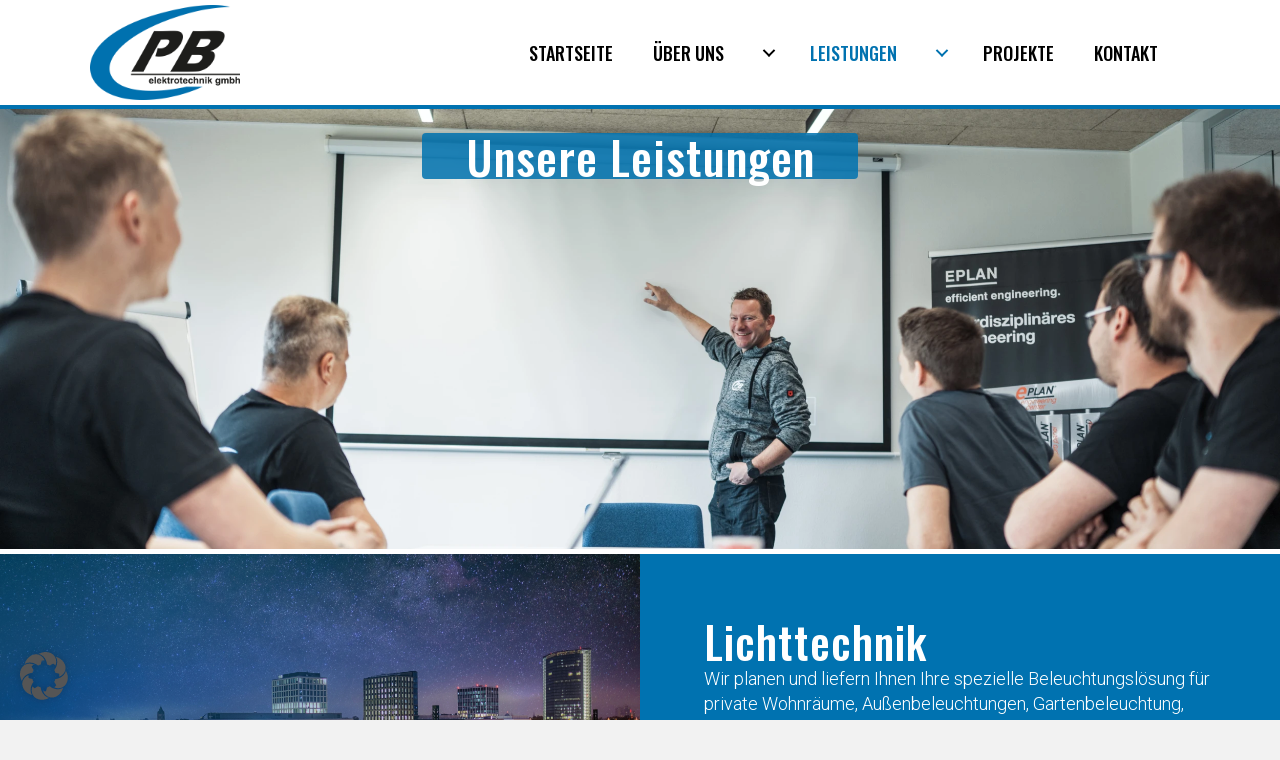

--- FILE ---
content_type: text/html; charset=UTF-8
request_url: https://pbegmbh.at/leistungen/
body_size: 13456
content:
<!DOCTYPE html>
<html lang="de-AT">
<head>
<meta charset="UTF-8" />
<meta name='viewport' content='width=device-width, initial-scale=1.0' />
<meta http-equiv='X-UA-Compatible' content='IE=edge' />
<link rel="profile" href="https://gmpg.org/xfn/11" />
<title>Leistungen &#8211; PB elektrotechnik GmbH</title>
<meta name='robots' content='max-image-preview:large, max-snippet:-1, max-video-preview:-1' />
<link rel="canonical" href="https://pbegmbh.at/leistungen/">
<meta name="description" content="Unsere Leistungen Lichttechnik Wir planen und liefern Ihnen Ihre spezielle Beleuchtungslösung für private Wohnräume, Außenbeleuchtungen, Gartenbeleuchtung, Büro">
<meta property="og:title" content="Leistungen &#8211; PB elektrotechnik GmbH">
<meta property="og:type" content="article">
<meta property="og:description" content="Unsere Leistungen Lichttechnik Wir planen und liefern Ihnen Ihre spezielle Beleuchtungslösung für private Wohnräume, Außenbeleuchtungen, Gartenbeleuchtung, Büro">
<meta property="og:url" content="https://pbegmbh.at/leistungen/">
<meta property="og:locale" content="de_AT">
<meta property="og:site_name" content="PB elektrotechnik GmbH">
<meta property="article:published_time" content="2023-08-02T13:25:38+02:00">
<meta property="article:modified_time" content="2024-05-14T14:24:11+02:00">
<meta property="og:updated_time" content="2024-05-14T14:24:11+02:00">
<meta name="twitter:card" content="summary_large_image">
<link rel='dns-prefetch' href='//pbegmbh.at' />
<link rel='dns-prefetch' href='//fonts.googleapis.com' />
<link rel='dns-prefetch' href='//www.googletagmanager.com' />
<link href='https://fonts.gstatic.com' crossorigin rel='preconnect' />
<link rel="alternate" type="application/rss+xml" title="PB elektrotechnik GmbH &raquo; Feed" href="https://pbegmbh.at/feed/" />
<link rel="alternate" type="application/rss+xml" title="PB elektrotechnik GmbH &raquo; Kommentar-Feed" href="https://pbegmbh.at/comments/feed/" />
<link rel="alternate" title="oEmbed (JSON)" type="application/json+oembed" href="https://pbegmbh.at/wp-json/oembed/1.0/embed?url=https%3A%2F%2Fpbegmbh.at%2Fleistungen%2F" />
<link rel="alternate" title="oEmbed (XML)" type="text/xml+oembed" href="https://pbegmbh.at/wp-json/oembed/1.0/embed?url=https%3A%2F%2Fpbegmbh.at%2Fleistungen%2F&#038;format=xml" />
<link rel="preload" href="https://pbegmbh.at/wp-content/plugins/bb-plugin/fonts/fontawesome/5.15.4/webfonts/fa-solid-900.woff2" as="font" type="font/woff2" crossorigin="anonymous">
<link rel="preload" href="https://pbegmbh.at/wp-content/plugins/bb-plugin/fonts/fontawesome/5.15.4/webfonts/fa-regular-400.woff2" as="font" type="font/woff2" crossorigin="anonymous">
<style id='wp-img-auto-sizes-contain-inline-css'>
img:is([sizes=auto i],[sizes^="auto," i]){contain-intrinsic-size:3000px 1500px}
/*# sourceURL=wp-img-auto-sizes-contain-inline-css */
</style>
<style id='cf-frontend-style-inline-css'>
@font-face {
	font-family: 'Roboto';
	font-weight: 700;
	src: url('https://www.pbegmbh.at/wp-content/uploads/2023/08/Roboto-Bold.ttf') format('truetype');
}
@font-face {
	font-family: 'Roboto';
	font-weight: 300;
	src: url('https://www.pbegmbh.at/wp-content/uploads/2023/08/Roboto-Light.ttf') format('truetype');
}
@font-face {
	font-family: 'Roboto';
	font-weight: 500;
	src: url('https://www.pbegmbh.at/wp-content/uploads/2023/08/Roboto-Medium.ttf') format('truetype');
}
@font-face {
	font-family: 'Roboto';
	font-weight: 400;
	src: url('https://www.pbegmbh.at/wp-content/uploads/2023/08/Roboto-Regular.ttf') format('truetype');
}
@font-face {
	font-family: 'Roboto';
	font-weight: 100;
	src: url('https://www.pbegmbh.at/wp-content/uploads/2023/08/Roboto-Thin.ttf') format('truetype');
}
@font-face {
	font-family: 'Oswald';
	font-weight: 700;
	src: url('https://www.pbegmbh.at/wp-content/uploads/2023/08/Oswald-Bold.ttf') format('truetype');
}
@font-face {
	font-family: 'Oswald';
	font-weight: 200;
	src: url('https://www.pbegmbh.at/wp-content/uploads/2023/08/Oswald-ExtraLight.ttf') format('truetype');
}
@font-face {
	font-family: 'Oswald';
	font-weight: 300;
	src: url('https://www.pbegmbh.at/wp-content/uploads/2023/08/Oswald-Light.ttf') format('truetype');
}
@font-face {
	font-family: 'Oswald';
	font-weight: 500;
	src: url('https://www.pbegmbh.at/wp-content/uploads/2023/08/Oswald-Medium.ttf') format('truetype');
}
@font-face {
	font-family: 'Oswald';
	font-weight: 400;
	src: url('https://www.pbegmbh.at/wp-content/uploads/2023/08/Oswald-Regular.ttf') format('truetype');
}
@font-face {
	font-family: 'Oswald';
	font-weight: 600;
	src: url('https://www.pbegmbh.at/wp-content/uploads/2023/08/Oswald-SemiBold.ttf') format('truetype');
}
/*# sourceURL=cf-frontend-style-inline-css */
</style>
<style id='wp-emoji-styles-inline-css'>

	img.wp-smiley, img.emoji {
		display: inline !important;
		border: none !important;
		box-shadow: none !important;
		height: 1em !important;
		width: 1em !important;
		margin: 0 0.07em !important;
		vertical-align: -0.1em !important;
		background: none !important;
		padding: 0 !important;
	}
/*# sourceURL=wp-emoji-styles-inline-css */
</style>
<link rel='stylesheet' id='ultimate-icons-css' href='https://pbegmbh.at/wp-content/uploads/bb-plugin/icons/ultimate-icons/style.css?ver=2.9.4.1' media='all' />
<link rel='stylesheet' id='fl-builder-layout-220-css' href='https://pbegmbh.at/wp-content/uploads/bb-plugin/cache/220-layout.css?ver=5be1e796b0edcfafaf3c605827728047' media='all' />
<link rel='stylesheet' id='font-awesome-5-css' href='https://pbegmbh.at/wp-content/plugins/bb-plugin/fonts/fontawesome/5.15.4/css/all.min.css?ver=2.9.4.1' media='all' />
<link rel='stylesheet' id='fl-builder-layout-bundle-083a15c6aad78912c3ee7fcf808a2446-css' href='https://pbegmbh.at/wp-content/uploads/bb-plugin/cache/083a15c6aad78912c3ee7fcf808a2446-layout-bundle.css?ver=2.9.4.1-1.5.1.1' media='all' />
<link rel='stylesheet' id='borlabs-cookie-custom-css' href='https://pbegmbh.at/wp-content/cache/borlabs-cookie/1/borlabs-cookie-1-de.css?ver=3.3.22-64' media='all' />
<link rel='stylesheet' id='popup-maker-site-css' href='//pbegmbh.at/wp-content/uploads/pum/pum-site-styles.css?generated=1756804525&#038;ver=1.20.6' media='all' />
<link rel='stylesheet' id='jquery-magnificpopup-css' href='https://pbegmbh.at/wp-content/plugins/bb-plugin/css/jquery.magnificpopup.min.css?ver=2.9.4.1' media='all' />
<link rel='stylesheet' id='base-css' href='https://pbegmbh.at/wp-content/themes/bb-theme/css/base.min.css?ver=1.7.18.1' media='all' />
<link rel='stylesheet' id='fl-automator-skin-css' href='https://pbegmbh.at/wp-content/uploads/bb-theme/skin-68c00e01b4fa4.css?ver=1.7.18.1' media='all' />
<link rel='stylesheet' id='fl-child-theme-css' href='https://pbegmbh.at/wp-content/themes/bb-theme-child/style.css?ver=6.9' media='all' />
<link rel='stylesheet' id='pp-animate-css' href='https://pbegmbh.at/wp-content/plugins/bbpowerpack/assets/css/animate.min.css?ver=3.5.1' media='all' />
<link rel='stylesheet' id='fl-builder-google-fonts-7a8a89f4aeccd5e3c0736b4bc0b5c6f9-css' href='//fonts.googleapis.com/css?family=Roboto%3A300%2C400%2C700%7COswald%3A500&#038;ver=6.9' media='all' />
<link rel='stylesheet' id='microthemer-css' href='https://pbegmbh.at/wp-content/micro-themes/active-styles.css?mts=1&#038;ver=6.9' media='all' />
<script src="https://pbegmbh.at/wp-includes/js/jquery/jquery.min.js?ver=3.7.1" id="jquery-core-js"></script>
<script src="https://pbegmbh.at/wp-includes/js/jquery/jquery-migrate.min.js?ver=3.4.1" id="jquery-migrate-js"></script>
<script data-no-optimize="1" data-no-minify="1" data-cfasync="false" src="https://pbegmbh.at/wp-content/cache/borlabs-cookie/1/borlabs-cookie-config-de.json.js?ver=3.3.22-79" id="borlabs-cookie-config-js"></script>
<link rel="https://api.w.org/" href="https://pbegmbh.at/wp-json/" /><link rel="alternate" title="JSON" type="application/json" href="https://pbegmbh.at/wp-json/wp/v2/pages/220" /><link rel="EditURI" type="application/rsd+xml" title="RSD" href="https://pbegmbh.at/xmlrpc.php?rsd" />
<meta name="generator" content="WordPress 6.9" />
<link rel='shortlink' href='https://pbegmbh.at/?p=220' />
		<script>
			var bb_powerpack = {
				version: '2.40.6',
				getAjaxUrl: function() { return atob( 'aHR0cHM6Ly9wYmVnbWJoLmF0L3dwLWFkbWluL2FkbWluLWFqYXgucGhw' ); },
				callback: function() {},
				mapMarkerData: {},
				post_id: '220',
				search_term: '',
				current_page: 'https://pbegmbh.at/leistungen/',
				conditionals: {
					is_front_page: false,
					is_home: false,
					is_archive: false,
					current_post_type: '',
					is_tax: false,
										is_author: false,
					current_author: false,
					is_search: false,
									}
			};
		</script>
		<meta name="generator" content="Site Kit by Google 1.161.0" /><link rel="icon" href="https://pbegmbh.at/wp-content/uploads/2022/08/cropped-PBe_Logo2014_RGB-32x32.webp" sizes="32x32" />
<link rel="icon" href="https://pbegmbh.at/wp-content/uploads/2022/08/cropped-PBe_Logo2014_RGB-192x192.webp" sizes="192x192" />
<link rel="apple-touch-icon" href="https://pbegmbh.at/wp-content/uploads/2022/08/cropped-PBe_Logo2014_RGB-180x180.webp" />
<meta name="msapplication-TileImage" content="https://pbegmbh.at/wp-content/uploads/2022/08/cropped-PBe_Logo2014_RGB-270x270.webp" />
<style id='global-styles-inline-css'>
:root{--wp--preset--aspect-ratio--square: 1;--wp--preset--aspect-ratio--4-3: 4/3;--wp--preset--aspect-ratio--3-4: 3/4;--wp--preset--aspect-ratio--3-2: 3/2;--wp--preset--aspect-ratio--2-3: 2/3;--wp--preset--aspect-ratio--16-9: 16/9;--wp--preset--aspect-ratio--9-16: 9/16;--wp--preset--color--black: #000000;--wp--preset--color--cyan-bluish-gray: #abb8c3;--wp--preset--color--white: #ffffff;--wp--preset--color--pale-pink: #f78da7;--wp--preset--color--vivid-red: #cf2e2e;--wp--preset--color--luminous-vivid-orange: #ff6900;--wp--preset--color--luminous-vivid-amber: #fcb900;--wp--preset--color--light-green-cyan: #7bdcb5;--wp--preset--color--vivid-green-cyan: #00d084;--wp--preset--color--pale-cyan-blue: #8ed1fc;--wp--preset--color--vivid-cyan-blue: #0693e3;--wp--preset--color--vivid-purple: #9b51e0;--wp--preset--color--fl-heading-text: #333333;--wp--preset--color--fl-body-bg: #f2f2f2;--wp--preset--color--fl-body-text: #000000;--wp--preset--color--fl-accent: #2b7bb9;--wp--preset--color--fl-accent-hover: #2b7bb9;--wp--preset--color--fl-topbar-bg: #ffffff;--wp--preset--color--fl-topbar-text: #000000;--wp--preset--color--fl-topbar-link: #428bca;--wp--preset--color--fl-topbar-hover: #428bca;--wp--preset--color--fl-header-bg: #ffffff;--wp--preset--color--fl-header-text: #000000;--wp--preset--color--fl-header-link: #428bca;--wp--preset--color--fl-header-hover: #428bca;--wp--preset--color--fl-nav-bg: #ffffff;--wp--preset--color--fl-nav-link: #428bca;--wp--preset--color--fl-nav-hover: #428bca;--wp--preset--color--fl-content-bg: #ffffff;--wp--preset--color--fl-footer-widgets-bg: #ffffff;--wp--preset--color--fl-footer-widgets-text: #000000;--wp--preset--color--fl-footer-widgets-link: #428bca;--wp--preset--color--fl-footer-widgets-hover: #428bca;--wp--preset--color--fl-footer-bg: #ffffff;--wp--preset--color--fl-footer-text: #000000;--wp--preset--color--fl-footer-link: #428bca;--wp--preset--color--fl-footer-hover: #428bca;--wp--preset--gradient--vivid-cyan-blue-to-vivid-purple: linear-gradient(135deg,rgb(6,147,227) 0%,rgb(155,81,224) 100%);--wp--preset--gradient--light-green-cyan-to-vivid-green-cyan: linear-gradient(135deg,rgb(122,220,180) 0%,rgb(0,208,130) 100%);--wp--preset--gradient--luminous-vivid-amber-to-luminous-vivid-orange: linear-gradient(135deg,rgb(252,185,0) 0%,rgb(255,105,0) 100%);--wp--preset--gradient--luminous-vivid-orange-to-vivid-red: linear-gradient(135deg,rgb(255,105,0) 0%,rgb(207,46,46) 100%);--wp--preset--gradient--very-light-gray-to-cyan-bluish-gray: linear-gradient(135deg,rgb(238,238,238) 0%,rgb(169,184,195) 100%);--wp--preset--gradient--cool-to-warm-spectrum: linear-gradient(135deg,rgb(74,234,220) 0%,rgb(151,120,209) 20%,rgb(207,42,186) 40%,rgb(238,44,130) 60%,rgb(251,105,98) 80%,rgb(254,248,76) 100%);--wp--preset--gradient--blush-light-purple: linear-gradient(135deg,rgb(255,206,236) 0%,rgb(152,150,240) 100%);--wp--preset--gradient--blush-bordeaux: linear-gradient(135deg,rgb(254,205,165) 0%,rgb(254,45,45) 50%,rgb(107,0,62) 100%);--wp--preset--gradient--luminous-dusk: linear-gradient(135deg,rgb(255,203,112) 0%,rgb(199,81,192) 50%,rgb(65,88,208) 100%);--wp--preset--gradient--pale-ocean: linear-gradient(135deg,rgb(255,245,203) 0%,rgb(182,227,212) 50%,rgb(51,167,181) 100%);--wp--preset--gradient--electric-grass: linear-gradient(135deg,rgb(202,248,128) 0%,rgb(113,206,126) 100%);--wp--preset--gradient--midnight: linear-gradient(135deg,rgb(2,3,129) 0%,rgb(40,116,252) 100%);--wp--preset--font-size--small: 13px;--wp--preset--font-size--medium: 20px;--wp--preset--font-size--large: 36px;--wp--preset--font-size--x-large: 42px;--wp--preset--spacing--20: 0.44rem;--wp--preset--spacing--30: 0.67rem;--wp--preset--spacing--40: 1rem;--wp--preset--spacing--50: 1.5rem;--wp--preset--spacing--60: 2.25rem;--wp--preset--spacing--70: 3.38rem;--wp--preset--spacing--80: 5.06rem;--wp--preset--shadow--natural: 6px 6px 9px rgba(0, 0, 0, 0.2);--wp--preset--shadow--deep: 12px 12px 50px rgba(0, 0, 0, 0.4);--wp--preset--shadow--sharp: 6px 6px 0px rgba(0, 0, 0, 0.2);--wp--preset--shadow--outlined: 6px 6px 0px -3px rgb(255, 255, 255), 6px 6px rgb(0, 0, 0);--wp--preset--shadow--crisp: 6px 6px 0px rgb(0, 0, 0);}:where(.is-layout-flex){gap: 0.5em;}:where(.is-layout-grid){gap: 0.5em;}body .is-layout-flex{display: flex;}.is-layout-flex{flex-wrap: wrap;align-items: center;}.is-layout-flex > :is(*, div){margin: 0;}body .is-layout-grid{display: grid;}.is-layout-grid > :is(*, div){margin: 0;}:where(.wp-block-columns.is-layout-flex){gap: 2em;}:where(.wp-block-columns.is-layout-grid){gap: 2em;}:where(.wp-block-post-template.is-layout-flex){gap: 1.25em;}:where(.wp-block-post-template.is-layout-grid){gap: 1.25em;}.has-black-color{color: var(--wp--preset--color--black) !important;}.has-cyan-bluish-gray-color{color: var(--wp--preset--color--cyan-bluish-gray) !important;}.has-white-color{color: var(--wp--preset--color--white) !important;}.has-pale-pink-color{color: var(--wp--preset--color--pale-pink) !important;}.has-vivid-red-color{color: var(--wp--preset--color--vivid-red) !important;}.has-luminous-vivid-orange-color{color: var(--wp--preset--color--luminous-vivid-orange) !important;}.has-luminous-vivid-amber-color{color: var(--wp--preset--color--luminous-vivid-amber) !important;}.has-light-green-cyan-color{color: var(--wp--preset--color--light-green-cyan) !important;}.has-vivid-green-cyan-color{color: var(--wp--preset--color--vivid-green-cyan) !important;}.has-pale-cyan-blue-color{color: var(--wp--preset--color--pale-cyan-blue) !important;}.has-vivid-cyan-blue-color{color: var(--wp--preset--color--vivid-cyan-blue) !important;}.has-vivid-purple-color{color: var(--wp--preset--color--vivid-purple) !important;}.has-black-background-color{background-color: var(--wp--preset--color--black) !important;}.has-cyan-bluish-gray-background-color{background-color: var(--wp--preset--color--cyan-bluish-gray) !important;}.has-white-background-color{background-color: var(--wp--preset--color--white) !important;}.has-pale-pink-background-color{background-color: var(--wp--preset--color--pale-pink) !important;}.has-vivid-red-background-color{background-color: var(--wp--preset--color--vivid-red) !important;}.has-luminous-vivid-orange-background-color{background-color: var(--wp--preset--color--luminous-vivid-orange) !important;}.has-luminous-vivid-amber-background-color{background-color: var(--wp--preset--color--luminous-vivid-amber) !important;}.has-light-green-cyan-background-color{background-color: var(--wp--preset--color--light-green-cyan) !important;}.has-vivid-green-cyan-background-color{background-color: var(--wp--preset--color--vivid-green-cyan) !important;}.has-pale-cyan-blue-background-color{background-color: var(--wp--preset--color--pale-cyan-blue) !important;}.has-vivid-cyan-blue-background-color{background-color: var(--wp--preset--color--vivid-cyan-blue) !important;}.has-vivid-purple-background-color{background-color: var(--wp--preset--color--vivid-purple) !important;}.has-black-border-color{border-color: var(--wp--preset--color--black) !important;}.has-cyan-bluish-gray-border-color{border-color: var(--wp--preset--color--cyan-bluish-gray) !important;}.has-white-border-color{border-color: var(--wp--preset--color--white) !important;}.has-pale-pink-border-color{border-color: var(--wp--preset--color--pale-pink) !important;}.has-vivid-red-border-color{border-color: var(--wp--preset--color--vivid-red) !important;}.has-luminous-vivid-orange-border-color{border-color: var(--wp--preset--color--luminous-vivid-orange) !important;}.has-luminous-vivid-amber-border-color{border-color: var(--wp--preset--color--luminous-vivid-amber) !important;}.has-light-green-cyan-border-color{border-color: var(--wp--preset--color--light-green-cyan) !important;}.has-vivid-green-cyan-border-color{border-color: var(--wp--preset--color--vivid-green-cyan) !important;}.has-pale-cyan-blue-border-color{border-color: var(--wp--preset--color--pale-cyan-blue) !important;}.has-vivid-cyan-blue-border-color{border-color: var(--wp--preset--color--vivid-cyan-blue) !important;}.has-vivid-purple-border-color{border-color: var(--wp--preset--color--vivid-purple) !important;}.has-vivid-cyan-blue-to-vivid-purple-gradient-background{background: var(--wp--preset--gradient--vivid-cyan-blue-to-vivid-purple) !important;}.has-light-green-cyan-to-vivid-green-cyan-gradient-background{background: var(--wp--preset--gradient--light-green-cyan-to-vivid-green-cyan) !important;}.has-luminous-vivid-amber-to-luminous-vivid-orange-gradient-background{background: var(--wp--preset--gradient--luminous-vivid-amber-to-luminous-vivid-orange) !important;}.has-luminous-vivid-orange-to-vivid-red-gradient-background{background: var(--wp--preset--gradient--luminous-vivid-orange-to-vivid-red) !important;}.has-very-light-gray-to-cyan-bluish-gray-gradient-background{background: var(--wp--preset--gradient--very-light-gray-to-cyan-bluish-gray) !important;}.has-cool-to-warm-spectrum-gradient-background{background: var(--wp--preset--gradient--cool-to-warm-spectrum) !important;}.has-blush-light-purple-gradient-background{background: var(--wp--preset--gradient--blush-light-purple) !important;}.has-blush-bordeaux-gradient-background{background: var(--wp--preset--gradient--blush-bordeaux) !important;}.has-luminous-dusk-gradient-background{background: var(--wp--preset--gradient--luminous-dusk) !important;}.has-pale-ocean-gradient-background{background: var(--wp--preset--gradient--pale-ocean) !important;}.has-electric-grass-gradient-background{background: var(--wp--preset--gradient--electric-grass) !important;}.has-midnight-gradient-background{background: var(--wp--preset--gradient--midnight) !important;}.has-small-font-size{font-size: var(--wp--preset--font-size--small) !important;}.has-medium-font-size{font-size: var(--wp--preset--font-size--medium) !important;}.has-large-font-size{font-size: var(--wp--preset--font-size--large) !important;}.has-x-large-font-size{font-size: var(--wp--preset--font-size--x-large) !important;}
/*# sourceURL=global-styles-inline-css */
</style>
</head>
<body class="wp-singular page-template-default page page-id-220 page-parent wp-theme-bb-theme wp-child-theme-bb-theme-child fl-builder fl-builder-2-9-4-1 fl-themer-1-5-1-1 fl-theme-1-7-18-1 fl-no-js fl-theme-builder-footer fl-theme-builder-footer-footer fl-theme-builder-header fl-theme-builder-header-header mtp-220 mtp-page-leistungen fl-framework-base fl-preset-default fl-full-width fl-scroll-to-top fl-search-active">
<a aria-label="Skip to content" class="fl-screen-reader-text" href="#fl-main-content">Skip to content</a><div class="fl-page">
	<header class="fl-builder-content fl-builder-content-24 fl-builder-global-templates-locked" data-post-id="24" data-type="header" data-sticky="1" data-sticky-on="" data-sticky-breakpoint="medium" data-shrink="1" data-overlay="0" data-overlay-bg="default" data-shrink-image-height="50px" role="banner" itemscope="itemscope" itemtype="http://schema.org/WPHeader"><div class="fl-row fl-row-full-width fl-row-bg-color fl-node-slqeviftw30r fl-row-default-height fl-row-align-center" data-node="slqeviftw30r">
	<div class="fl-row-content-wrap">
						<div class="fl-row-content fl-row-fixed-width fl-node-content">
		
<div class="fl-col-group fl-node-zp5hjqe317lv fl-col-group-equal-height fl-col-group-align-center fl-col-group-custom-width" data-node="zp5hjqe317lv">
			<div class="fl-col fl-node-tu8l0bmw7cp3 fl-col-bg-color fl-col-small fl-col-small-custom-width" data-node="tu8l0bmw7cp3">
	<div class="fl-col-content fl-node-content"><div class="fl-module fl-module-photo fl-node-m34076hvue2y" data-node="m34076hvue2y">
	<div class="fl-module-content fl-node-content">
		<div class="fl-photo fl-photo-align-left">
	<div class="fl-photo-content fl-photo-img-webp">
				<a href="https://pbegmbh.at/" target="_self" itemprop="url">
				<img loading="lazy" decoding="async" class="fl-photo-img wp-image-92 size-full" src="https://pbegmbh.at/wp-content/uploads/2022/08/PBe_Logo2014_RGB.webp" alt="Pbe logo2014 rgb" itemprop="image" height="508" width="800" title="PBe_Logo2014_RGB"  data-no-lazy="1" srcset="https://pbegmbh.at/wp-content/uploads/2022/08/PBe_Logo2014_RGB.webp 800w, https://pbegmbh.at/wp-content/uploads/2022/08/PBe_Logo2014_RGB-300x191.webp 300w, https://pbegmbh.at/wp-content/uploads/2022/08/PBe_Logo2014_RGB-768x488.webp 768w" sizes="auto, (max-width: 800px) 100vw, 800px" />
				</a>
					</div>
	</div>
	</div>
</div>
</div>
</div>
			<div class="fl-col fl-node-qiy8welof019 fl-col-bg-color fl-col-small-custom-width" data-node="qiy8welof019">
	<div class="fl-col-content fl-node-content"><div class="fl-module fl-module-pp-advanced-menu fl-node-dgtoekyz4vuw" data-node="dgtoekyz4vuw">
	<div class="fl-module-content fl-node-content">
					<div class="pp-advanced-menu-mobile">
			<button class="pp-advanced-menu-mobile-toggle hamburger" tabindex="0" aria-label="Menu" aria-expanded="false">
				<div class="pp-hamburger"><div class="pp-hamburger-box"><div class="pp-hamburger-inner"></div></div></div>			</button>
			</div>
			<div class="pp-advanced-menu pp-advanced-menu-accordion-collapse pp-menu-default pp-menu-align-right pp-menu-position-inline">
   	   	<div class="pp-clear"></div>
	<nav class="pp-menu-nav" aria-label="Menu" itemscope="itemscope" itemtype="https://schema.org/SiteNavigationElement">
		<ul id="menu-hauptmenu" class="menu pp-advanced-menu-horizontal pp-toggle-arrows"><li id="menu-item-1053" class="menu-item menu-item-type-post_type menu-item-object-page menu-item-home"><a href="https://pbegmbh.at/"><span class="menu-item-text">Startseite</span></a></li><li id="menu-item-224" class="menu-item menu-item-type-post_type menu-item-object-page menu-item-has-children pp-has-submenu"><div class="pp-has-submenu-container"><a href="https://pbegmbh.at/ueber-uns/"><span class="menu-item-text">Über uns<span class="pp-menu-toggle" tabindex="0" aria-expanded="false" aria-label="Über uns: submenu" role="button"></span></span></a></div><ul class="sub-menu">	<li id="menu-item-526" class="menu-item menu-item-type-post_type menu-item-object-page"><a href="https://pbegmbh.at/ueber-uns/team/"><span class="menu-item-text">Team</span></a></li>	<li id="menu-item-485" class="menu-item menu-item-type-post_type menu-item-object-page"><a href="https://pbegmbh.at/ueber-uns/firmengeschichte/"><span class="menu-item-text">Firmengeschichte</span></a></li>	<li id="menu-item-697" class="menu-item menu-item-type-post_type menu-item-object-page"><a href="https://pbegmbh.at/ueber-uns/partner/"><span class="menu-item-text">Partner</span></a></li>	<li id="menu-item-741" class="menu-item menu-item-type-post_type menu-item-object-page"><a href="https://pbegmbh.at/ueber-uns/karriere/"><span class="menu-item-text">Karriere</span></a></li></ul></li><li id="menu-item-222" class="menu-item menu-item-type-post_type menu-item-object-page current-menu-item page_item page-item-220 current_page_item menu-item-has-children pp-has-submenu"><div class="pp-has-submenu-container"><a href="https://pbegmbh.at/leistungen/" aria-current="page"><span class="menu-item-text">Leistungen<span class="pp-menu-toggle" tabindex="0" aria-expanded="false" aria-label="Leistungen: submenu" role="button"></span></span></a></div><ul class="sub-menu">	<li id="menu-item-1097" class="menu-item menu-item-type-post_type menu-item-object-page"><a href="https://pbegmbh.at/leistungen/drohnentechnik/"><span class="menu-item-text">Drohnentechnik</span></a></li>	<li id="menu-item-259" class="menu-item menu-item-type-post_type menu-item-object-page"><a href="https://pbegmbh.at/leistungen/lichttechnik/"><span class="menu-item-text">Lichttechnik</span></a></li>	<li id="menu-item-303" class="menu-item menu-item-type-post_type menu-item-object-page"><a href="https://pbegmbh.at/leistungen/elektroinstallationen/"><span class="menu-item-text">Elektroinstallationen für Betriebe</span></a></li>	<li id="menu-item-1082" class="menu-item menu-item-type-post_type menu-item-object-page"><a href="https://pbegmbh.at/leistungen/elektroinstallationen-privat/"><span class="menu-item-text">Elektroinstallationen für Privatpersonen</span></a></li>	<li id="menu-item-296" class="menu-item menu-item-type-post_type menu-item-object-page"><a href="https://pbegmbh.at/leistungen/cad-planung/"><span class="menu-item-text">CAD-Planung</span></a></li>	<li id="menu-item-646" class="menu-item menu-item-type-post_type menu-item-object-page"><a href="https://pbegmbh.at/leistungen/wartung-messungen/"><span class="menu-item-text">Überprüfungen/Wartungen und Messungen</span></a></li>	<li id="menu-item-317" class="menu-item menu-item-type-post_type menu-item-object-page"><a href="https://pbegmbh.at/leistungen/photovoltaik-anlagen/"><span class="menu-item-text">Photovoltaik Anlagen</span></a></li>	<li id="menu-item-349" class="menu-item menu-item-type-post_type menu-item-object-page"><a href="https://pbegmbh.at/leistungen/edv/"><span class="menu-item-text">Passive Komponenten für EDV-Systeme</span></a></li>	<li id="menu-item-361" class="menu-item menu-item-type-post_type menu-item-object-page"><a href="https://pbegmbh.at/leistungen/brandmeldeanlagen/"><span class="menu-item-text">Brandmeldeanlagen</span></a></li>	<li id="menu-item-366" class="menu-item menu-item-type-post_type menu-item-object-page"><a href="https://pbegmbh.at/leistungen/schaltschrankbau/"><span class="menu-item-text">Schaltschrankbau</span></a></li></ul></li><li id="menu-item-200" class="menu-item menu-item-type-post_type menu-item-object-page"><a href="https://pbegmbh.at/projekte/"><span class="menu-item-text">Projekte</span></a></li><li id="menu-item-181" class="menu-item menu-item-type-post_type menu-item-object-page"><a href="https://pbegmbh.at/kontakt/"><span class="menu-item-text">Kontakt</span></a></li></ul>	</nav>
</div>
<script type="text/html" id="pp-menu-dgtoekyz4vuw"><div class="pp-advanced-menu pp-advanced-menu-accordion-collapse full-screen pp-menu-position-inline">
	<div class="pp-clear"></div>
	<nav class="pp-menu-nav pp-menu-overlay pp-overlay-scale" aria-label="Menu" itemscope="itemscope" itemtype="https://schema.org/SiteNavigationElement">
		<div class="pp-menu-close-btn"></div>
		<ul id="menu-hauptmenu-1" class="menu pp-advanced-menu-horizontal pp-toggle-arrows"><li id="menu-item-1053" class="menu-item menu-item-type-post_type menu-item-object-page menu-item-home"><a href="https://pbegmbh.at/"><span class="menu-item-text">Startseite</span></a></li><li id="menu-item-224" class="menu-item menu-item-type-post_type menu-item-object-page menu-item-has-children pp-has-submenu"><div class="pp-has-submenu-container"><a href="https://pbegmbh.at/ueber-uns/"><span class="menu-item-text">Über uns<span class="pp-menu-toggle" tabindex="0" aria-expanded="false" aria-label="Über uns: submenu" role="button"></span></span></a></div><ul class="sub-menu">	<li id="menu-item-526" class="menu-item menu-item-type-post_type menu-item-object-page"><a href="https://pbegmbh.at/ueber-uns/team/"><span class="menu-item-text">Team</span></a></li>	<li id="menu-item-485" class="menu-item menu-item-type-post_type menu-item-object-page"><a href="https://pbegmbh.at/ueber-uns/firmengeschichte/"><span class="menu-item-text">Firmengeschichte</span></a></li>	<li id="menu-item-697" class="menu-item menu-item-type-post_type menu-item-object-page"><a href="https://pbegmbh.at/ueber-uns/partner/"><span class="menu-item-text">Partner</span></a></li>	<li id="menu-item-741" class="menu-item menu-item-type-post_type menu-item-object-page"><a href="https://pbegmbh.at/ueber-uns/karriere/"><span class="menu-item-text">Karriere</span></a></li></ul></li><li id="menu-item-222" class="menu-item menu-item-type-post_type menu-item-object-page current-menu-item page_item page-item-220 current_page_item menu-item-has-children pp-has-submenu"><div class="pp-has-submenu-container"><a href="https://pbegmbh.at/leistungen/" aria-current="page"><span class="menu-item-text">Leistungen<span class="pp-menu-toggle" tabindex="0" aria-expanded="false" aria-label="Leistungen: submenu" role="button"></span></span></a></div><ul class="sub-menu">	<li id="menu-item-1097" class="menu-item menu-item-type-post_type menu-item-object-page"><a href="https://pbegmbh.at/leistungen/drohnentechnik/"><span class="menu-item-text">Drohnentechnik</span></a></li>	<li id="menu-item-259" class="menu-item menu-item-type-post_type menu-item-object-page"><a href="https://pbegmbh.at/leistungen/lichttechnik/"><span class="menu-item-text">Lichttechnik</span></a></li>	<li id="menu-item-303" class="menu-item menu-item-type-post_type menu-item-object-page"><a href="https://pbegmbh.at/leistungen/elektroinstallationen/"><span class="menu-item-text">Elektroinstallationen für Betriebe</span></a></li>	<li id="menu-item-1082" class="menu-item menu-item-type-post_type menu-item-object-page"><a href="https://pbegmbh.at/leistungen/elektroinstallationen-privat/"><span class="menu-item-text">Elektroinstallationen für Privatpersonen</span></a></li>	<li id="menu-item-296" class="menu-item menu-item-type-post_type menu-item-object-page"><a href="https://pbegmbh.at/leistungen/cad-planung/"><span class="menu-item-text">CAD-Planung</span></a></li>	<li id="menu-item-646" class="menu-item menu-item-type-post_type menu-item-object-page"><a href="https://pbegmbh.at/leistungen/wartung-messungen/"><span class="menu-item-text">Überprüfungen/Wartungen und Messungen</span></a></li>	<li id="menu-item-317" class="menu-item menu-item-type-post_type menu-item-object-page"><a href="https://pbegmbh.at/leistungen/photovoltaik-anlagen/"><span class="menu-item-text">Photovoltaik Anlagen</span></a></li>	<li id="menu-item-349" class="menu-item menu-item-type-post_type menu-item-object-page"><a href="https://pbegmbh.at/leistungen/edv/"><span class="menu-item-text">Passive Komponenten für EDV-Systeme</span></a></li>	<li id="menu-item-361" class="menu-item menu-item-type-post_type menu-item-object-page"><a href="https://pbegmbh.at/leistungen/brandmeldeanlagen/"><span class="menu-item-text">Brandmeldeanlagen</span></a></li>	<li id="menu-item-366" class="menu-item menu-item-type-post_type menu-item-object-page"><a href="https://pbegmbh.at/leistungen/schaltschrankbau/"><span class="menu-item-text">Schaltschrankbau</span></a></li></ul></li><li id="menu-item-200" class="menu-item menu-item-type-post_type menu-item-object-page"><a href="https://pbegmbh.at/projekte/"><span class="menu-item-text">Projekte</span></a></li><li id="menu-item-181" class="menu-item menu-item-type-post_type menu-item-object-page"><a href="https://pbegmbh.at/kontakt/"><span class="menu-item-text">Kontakt</span></a></li></ul>	</nav>
</div>
</script>	</div>
</div>
</div>
</div>
	</div>
		</div>
	</div>
</div>
</header>	<div id="fl-main-content" class="fl-page-content" itemprop="mainContentOfPage" role="main">

		
<div class="fl-content-full container">
	<div class="row">
		<div class="fl-content col-md-12">
			<article class="fl-post post-220 page type-page status-publish hentry" id="fl-post-220">

			<div class="fl-post-content clearfix" itemprop="text">
		<div class="fl-builder-content fl-builder-content-220 fl-builder-content-primary fl-builder-global-templates-locked" data-post-id="220"><div class="fl-row fl-row-full-width fl-row-bg-photo fl-node-x63zujnc9gov fl-row-custom-height fl-row-align-top" data-node="x63zujnc9gov">
	<div class="fl-row-content-wrap">
						<div class="fl-row-content fl-row-fixed-width fl-node-content">
		
<div class="fl-col-group fl-node-0dobux9n8eit" data-node="0dobux9n8eit">
			<div class="fl-col fl-node-bormuil5x97g fl-col-bg-none fl-col-small fl-visible-desktop fl-visible-large fl-visible-medium" data-node="bormuil5x97g">
	<div class="fl-col-content fl-node-content"></div>
</div>
			<div class="fl-col fl-node-5e8nwa23j7q4 fl-col-bg-color fl-col-small" data-node="5e8nwa23j7q4">
	<div class="fl-col-content fl-node-content"><div class="fl-module fl-module-heading fl-node-nytb4zjpgud7" data-node="nytb4zjpgud7">
	<div class="fl-module-content fl-node-content">
		<h1 class="fl-heading">
		<span class="fl-heading-text">Unsere Leistungen</span>
	</h1>
	</div>
</div>
</div>
</div>
			<div class="fl-col fl-node-94uopvyhmtin fl-col-bg-color fl-col-small fl-visible-desktop fl-visible-large fl-visible-medium" data-node="94uopvyhmtin">
	<div class="fl-col-content fl-node-content"></div>
</div>
	</div>
		</div>
	</div>
</div>
<div class="fl-row fl-row-full-width fl-row-bg-none fl-node-qsa2yf6kij9b fl-row-default-height fl-row-align-center" data-node="qsa2yf6kij9b">
	<div class="fl-row-content-wrap">
						<div class="fl-row-content fl-row-fixed-width fl-node-content">
		
<div class="fl-col-group fl-node-0yj6fobsthak fl-col-group-equal-height fl-col-group-align-center fl-col-group-custom-width fl-col-group-responsive-reversed" data-node="0yj6fobsthak">
			<div class="fl-col fl-node-zsly50rfqtjp fl-col-bg-photo fl-col-small fl-col-small-custom-width fl-col-bg-overlay" data-node="zsly50rfqtjp">
	<div class="fl-col-content fl-node-content"></div>
</div>
			<div class="fl-col fl-node-w6apukbc805y fl-col-bg-color fl-col-small fl-col-small-custom-width" data-node="w6apukbc805y">
	<div class="fl-col-content fl-node-content"><div class="fl-module fl-module-heading fl-node-xneh5alzo3tr" data-node="xneh5alzo3tr">
	<div class="fl-module-content fl-node-content">
		<h2 class="fl-heading">
		<span class="fl-heading-text">Lichttechnik</span>
	</h2>
	</div>
</div>
<div class="fl-module fl-module-rich-text fl-node-boastkcy6x7p" data-node="boastkcy6x7p">
	<div class="fl-module-content fl-node-content">
		<div class="fl-rich-text">
	<p>Wir planen und liefern Ihnen Ihre spezielle Beleuchtungslösung für private Wohnräume, Außenbeleuchtungen, Gartenbeleuchtung, Büros, Industrie und Gewerbe.</p>
</div>
	</div>
</div>
<div class="fl-module fl-module-button fl-node-kfa8g2rdstlw" data-node="kfa8g2rdstlw">
	<div class="fl-module-content fl-node-content">
		<div class="fl-button-wrap fl-button-width-auto fl-button-left fl-button-has-icon">
			<a href="/leistungen/lichttechnik/" target="_self" class="fl-button">
					<i class="fl-button-icon fl-button-icon-before ua-icon ua-icon-arrow-right-circle" aria-hidden="true"></i>
						<span class="fl-button-text">Lösungen für Belichtung</span>
					</a>
</div>
	</div>
</div>
</div>
</div>
	</div>
		</div>
	</div>
</div>
<div class="fl-row fl-row-full-width fl-row-bg-none fl-node-ra9xftqni7lv fl-row-default-height fl-row-align-center" data-node="ra9xftqni7lv">
	<div class="fl-row-content-wrap">
						<div class="fl-row-content fl-row-fixed-width fl-node-content">
		
<div class="fl-col-group fl-node-qjya4fvt6dh5 fl-col-group-equal-height fl-col-group-align-center fl-col-group-custom-width" data-node="qjya4fvt6dh5">
			<div class="fl-col fl-node-z3afwnhyk2jq fl-col-bg-color fl-col-small fl-col-small-custom-width" data-node="z3afwnhyk2jq">
	<div class="fl-col-content fl-node-content"><div class="fl-module fl-module-heading fl-node-wi70nhfy9dsb" data-node="wi70nhfy9dsb">
	<div class="fl-module-content fl-node-content">
		<h2 class="fl-heading">
		<span class="fl-heading-text">Elektro&shy;installationen</span>
	</h2>
	</div>
</div>
<div class="fl-module fl-module-rich-text fl-node-tgxdsajrbwfq" data-node="tgxdsajrbwfq">
	<div class="fl-module-content fl-node-content">
		<div class="fl-rich-text">
	<p>Unser erfahrenes und kompetentes Team von Elektrotechnikern ist darauf spezialisiert, maßgeschneiderte Lösungen zu entwickeln und zu realisieren.</p>
</div>
	</div>
</div>
<div class="fl-module fl-module-button fl-node-c91zg05uq4rv" data-node="c91zg05uq4rv">
	<div class="fl-module-content fl-node-content">
		<div class="fl-button-wrap fl-button-width-auto fl-button-left">
			<a href="/leistungen/elektroinstallationen/" target="_self" class="fl-button">
							<span class="fl-button-text">da will ich mehr wissen</span>
					</a>
</div>
	</div>
</div>
</div>
</div>
			<div class="fl-col fl-node-9zy5btlkhnup fl-col-bg-photo fl-col-small fl-col-small-custom-width fl-col-bg-overlay" data-node="9zy5btlkhnup">
	<div class="fl-col-content fl-node-content"></div>
</div>
	</div>
		</div>
	</div>
</div>
<div class="fl-row fl-row-full-width fl-row-bg-none fl-node-xb8pu0ngv7k9 fl-row-default-height fl-row-align-center" data-node="xb8pu0ngv7k9">
	<div class="fl-row-content-wrap">
						<div class="fl-row-content fl-row-fixed-width fl-node-content">
		
<div class="fl-col-group fl-node-x1zf4sy0bviw fl-col-group-equal-height fl-col-group-align-center fl-col-group-custom-width fl-col-group-responsive-reversed" data-node="x1zf4sy0bviw">
			<div class="fl-col fl-node-47tzmfjdcv8l fl-col-bg-photo fl-col-small fl-col-small-custom-width fl-col-bg-overlay" data-node="47tzmfjdcv8l">
	<div class="fl-col-content fl-node-content"></div>
</div>
			<div class="fl-col fl-node-m5g0wpn694sd fl-col-bg-color fl-col-small fl-col-small-custom-width" data-node="m5g0wpn694sd">
	<div class="fl-col-content fl-node-content"><div class="fl-module fl-module-heading fl-node-gxh9lsry8140" data-node="gxh9lsry8140">
	<div class="fl-module-content fl-node-content">
		<h2 class="fl-heading">
		<span class="fl-heading-text">CAD-Planung</span>
	</h2>
	</div>
</div>
<div class="fl-module fl-module-rich-text fl-node-qjlys8r3ptho" data-node="qjlys8r3ptho">
	<div class="fl-module-content fl-node-content">
		<div class="fl-rich-text">
	<p>Hierbei wird durch Rechenunterstützung ein geometrisches Modell erzeugt. Nach einer persönlichen Beratung erstellen wir Ihren maßgeschneiderten Installationsplan in einem 2D Modell.</p>
</div>
	</div>
</div>
<div class="fl-module fl-module-button fl-node-jc40umyhlt2s" data-node="jc40umyhlt2s">
	<div class="fl-module-content fl-node-content">
		<div class="fl-button-wrap fl-button-width-auto fl-button-left">
			<a href="/leistungen/cad-planung/" target="_self" class="fl-button">
							<span class="fl-button-text">da will ich mehr wissen</span>
					</a>
</div>
	</div>
</div>
</div>
</div>
	</div>
		</div>
	</div>
</div>
<div class="fl-row fl-row-full-width fl-row-bg-none fl-node-amk2bcpox50i fl-row-default-height fl-row-align-center" data-node="amk2bcpox50i">
	<div class="fl-row-content-wrap">
						<div class="fl-row-content fl-row-fixed-width fl-node-content">
		
<div class="fl-col-group fl-node-bzmt4sk8cyid fl-col-group-equal-height fl-col-group-align-center fl-col-group-custom-width" data-node="bzmt4sk8cyid">
			<div class="fl-col fl-node-ay8n61gw9mlz fl-col-bg-color fl-col-small fl-col-small-custom-width" data-node="ay8n61gw9mlz">
	<div class="fl-col-content fl-node-content"><div class="fl-module fl-module-heading fl-node-xk93c2glh7re" data-node="xk93c2glh7re">
	<div class="fl-module-content fl-node-content">
		<h2 class="fl-heading">
		<span class="fl-heading-text">Überprüfungen, Wartungen und Messungen</span>
	</h2>
	</div>
</div>
<div class="fl-module fl-module-rich-text fl-node-jgo1qzpw0tef" data-node="jgo1qzpw0tef">
	<div class="fl-module-content fl-node-content">
		<div class="fl-rich-text">
	<p>Blitzschutzmessungen, SAT- Messungen, EDV-Messungen und weitere elektrotechnisch relevante Messungen.</p>
</div>
	</div>
</div>
<div class="fl-module fl-module-button fl-node-u61zjwcfbrvo" data-node="u61zjwcfbrvo">
	<div class="fl-module-content fl-node-content">
		<div class="fl-button-wrap fl-button-width-auto fl-button-left">
			<a href="/leistungen/photovoltaik-anlagen/" target="_self" class="fl-button">
							<span class="fl-button-text">da will ich mehr wissen</span>
					</a>
</div>
	</div>
</div>
</div>
</div>
			<div class="fl-col fl-node-u4z9hlowpxe7 fl-col-bg-photo fl-col-small fl-col-small-custom-width fl-col-bg-overlay" data-node="u4z9hlowpxe7">
	<div class="fl-col-content fl-node-content"></div>
</div>
	</div>
		</div>
	</div>
</div>
<div class="fl-row fl-row-full-width fl-row-bg-none fl-node-8yoiwhc2nqb0 fl-row-default-height fl-row-align-center" data-node="8yoiwhc2nqb0">
	<div class="fl-row-content-wrap">
						<div class="fl-row-content fl-row-fixed-width fl-node-content">
		
<div class="fl-col-group fl-node-vklericfpt4z fl-col-group-equal-height fl-col-group-align-center fl-col-group-custom-width fl-col-group-responsive-reversed" data-node="vklericfpt4z">
			<div class="fl-col fl-node-ju69woelah2f fl-col-bg-photo fl-col-small fl-col-small-custom-width fl-col-bg-overlay" data-node="ju69woelah2f">
	<div class="fl-col-content fl-node-content"></div>
</div>
			<div class="fl-col fl-node-7avd0sfhi6e9 fl-col-bg-color fl-col-small fl-col-small-custom-width" data-node="7avd0sfhi6e9">
	<div class="fl-col-content fl-node-content"><div class="fl-module fl-module-heading fl-node-0qu4jyphavno" data-node="0qu4jyphavno">
	<div class="fl-module-content fl-node-content">
		<h2 class="fl-heading">
		<span class="fl-heading-text">Photovoltaik</span>
	</h2>
	</div>
</div>
<div class="fl-module fl-module-rich-text fl-node-pr84lbmsak9u" data-node="pr84lbmsak9u">
	<div class="fl-module-content fl-node-content">
		<div class="fl-rich-text">
	<p>Gerade in der heutigen Zeit gewinnt das Thema Energieversorgung immer mehr an Bedeutung. Deshalb freut es uns, Sie auch bei der Planung, Umsetzung und Inbetriebnahme ihrer PV-Anlage begleiten zu dürfen.</p>
</div>
	</div>
</div>
<div class="fl-module fl-module-button fl-node-d8ptemou62y9" data-node="d8ptemou62y9">
	<div class="fl-module-content fl-node-content">
		<div class="fl-button-wrap fl-button-width-auto fl-button-left">
			<a href="/leistungen/photovoltaik-anlagen/" target="_self" class="fl-button">
							<span class="fl-button-text">da will ich mehr wissen</span>
					</a>
</div>
	</div>
</div>
</div>
</div>
	</div>
		</div>
	</div>
</div>
<div class="fl-row fl-row-full-width fl-row-bg-none fl-node-wuge7rzac3td fl-row-default-height fl-row-align-center" data-node="wuge7rzac3td">
	<div class="fl-row-content-wrap">
						<div class="fl-row-content fl-row-fixed-width fl-node-content">
		
<div class="fl-col-group fl-node-lstika03hw8e fl-col-group-equal-height fl-col-group-align-center fl-col-group-custom-width" data-node="lstika03hw8e">
			<div class="fl-col fl-node-ajf1kdbv2wln fl-col-bg-color fl-col-small fl-col-small-custom-width" data-node="ajf1kdbv2wln">
	<div class="fl-col-content fl-node-content"><div class="fl-module fl-module-heading fl-node-zo52er6q4mk8" data-node="zo52er6q4mk8">
	<div class="fl-module-content fl-node-content">
		<h2 class="fl-heading">
		<span class="fl-heading-text">Passive Komponenten für EDV-Systeme</span>
	</h2>
	</div>
</div>
<div class="fl-module fl-module-rich-text fl-node-gju9s2czhwl5" data-node="gju9s2czhwl5">
	<div class="fl-module-content fl-node-content">
		<div class="fl-rich-text">
	<p>Zu den passiven Komponenten zählen Materialien, die ohne jegliche Stromversorgung auskommen. Dazu zählen beispielsweise Leitungen, Kabel, Patchkabel, Anschlussdosen, Stecker und Buchsen.</p>
</div>
	</div>
</div>
<div class="fl-module fl-module-button fl-node-lk2r7dha68uw" data-node="lk2r7dha68uw">
	<div class="fl-module-content fl-node-content">
		<div class="fl-button-wrap fl-button-width-auto fl-button-left">
			<a href="/leistungen/edv/" target="_self" class="fl-button">
							<span class="fl-button-text">da will ich mehr wissen</span>
					</a>
</div>
	</div>
</div>
</div>
</div>
			<div class="fl-col fl-node-l5tg1qmy3rbf fl-col-bg-photo fl-col-small fl-col-small-custom-width fl-col-bg-overlay" data-node="l5tg1qmy3rbf">
	<div class="fl-col-content fl-node-content"></div>
</div>
	</div>
		</div>
	</div>
</div>
<div class="fl-row fl-row-full-width fl-row-bg-none fl-node-cgj4yw8v1bsi fl-row-default-height fl-row-align-center" data-node="cgj4yw8v1bsi">
	<div class="fl-row-content-wrap">
						<div class="fl-row-content fl-row-fixed-width fl-node-content">
		
<div class="fl-col-group fl-node-e0hc2rxo6i1t fl-col-group-equal-height fl-col-group-align-center fl-col-group-custom-width fl-col-group-responsive-reversed" data-node="e0hc2rxo6i1t">
			<div class="fl-col fl-node-a9kdz2jq0hmv fl-col-bg-photo fl-col-small fl-col-small-custom-width fl-col-bg-overlay" data-node="a9kdz2jq0hmv">
	<div class="fl-col-content fl-node-content"></div>
</div>
			<div class="fl-col fl-node-zts16in0wdah fl-col-bg-color fl-col-small fl-col-small-custom-width" data-node="zts16in0wdah">
	<div class="fl-col-content fl-node-content"><div class="fl-module fl-module-heading fl-node-cvirqg576nzx" data-node="cvirqg576nzx">
	<div class="fl-module-content fl-node-content">
		<h2 class="fl-heading">
		<span class="fl-heading-text">Brandmeldeanlagen</span>
	</h2>
	</div>
</div>
<div class="fl-module fl-module-rich-text fl-node-ur9lqgmihwv2" data-node="ur9lqgmihwv2">
	<div class="fl-module-content fl-node-content">
		<div class="fl-rich-text">
	<p>Eine Brandmeldeanlage enthält eine Brandmeldezentrale, welche Ereignisse von speziellen Brandmeldern empfängt, auswertet und gegebenenfalls verschiedene Reaktionen einleiten kann.</p>
</div>
	</div>
</div>
<div class="fl-module fl-module-button fl-node-7wozdclsp683" data-node="7wozdclsp683">
	<div class="fl-module-content fl-node-content">
		<div class="fl-button-wrap fl-button-width-auto fl-button-left">
			<a href="/leistungen/brandmeldeanlagen/" target="_self" class="fl-button">
							<span class="fl-button-text">da will ich mehr wissen</span>
					</a>
</div>
	</div>
</div>
</div>
</div>
	</div>
		</div>
	</div>
</div>
<div class="fl-row fl-row-full-width fl-row-bg-none fl-node-xur1o73l9gs6 fl-row-default-height fl-row-align-center" data-node="xur1o73l9gs6">
	<div class="fl-row-content-wrap">
						<div class="fl-row-content fl-row-fixed-width fl-node-content">
		
<div class="fl-col-group fl-node-ywru8gdhem0c fl-col-group-equal-height fl-col-group-align-center fl-col-group-custom-width" data-node="ywru8gdhem0c">
			<div class="fl-col fl-node-2sf1z9c0wyl8 fl-col-bg-color fl-col-small fl-col-small-custom-width" data-node="2sf1z9c0wyl8">
	<div class="fl-col-content fl-node-content"><div class="fl-module fl-module-heading fl-node-pc2mhkdbatyv" data-node="pc2mhkdbatyv">
	<div class="fl-module-content fl-node-content">
		<h2 class="fl-heading">
		<span class="fl-heading-text">Schaltschrankbau</span>
	</h2>
	</div>
</div>
<div class="fl-module fl-module-rich-text fl-node-er7tu2lj6m90" data-node="er7tu2lj6m90">
	<div class="fl-module-content fl-node-content">
		<div class="fl-rich-text">
	<p>Wir fertigen Ihren Schaltschrank sowohl in einer Standardausführung als auch individuell auf Ihre Wünsche und Anforderungen abgestimmt.</p>
</div>
	</div>
</div>
<div class="fl-module fl-module-button fl-node-dmwy0o9u7jhf" data-node="dmwy0o9u7jhf">
	<div class="fl-module-content fl-node-content">
		<div class="fl-button-wrap fl-button-width-auto fl-button-left">
			<a href="/leistungen/schaltschrankbau/" target="_self" class="fl-button">
							<span class="fl-button-text">da will ich mehr wissen</span>
					</a>
</div>
	</div>
</div>
</div>
</div>
			<div class="fl-col fl-node-7br0clk6yqtw fl-col-bg-photo fl-col-small fl-col-small-custom-width fl-col-bg-overlay" data-node="7br0clk6yqtw">
	<div class="fl-col-content fl-node-content"></div>
</div>
	</div>
		</div>
	</div>
</div>
</div>	</div><!-- .fl-post-content -->
	
</article>

<!-- .fl-post -->
		</div>
	</div>
</div>


	</div><!-- .fl-page-content -->
	<footer class="fl-builder-content fl-builder-content-21 fl-builder-global-templates-locked" data-post-id="21" data-type="footer" itemscope="itemscope" itemtype="http://schema.org/WPFooter"><div class="fl-row fl-row-full-width fl-row-bg-color fl-node-d7pwn1jfx3rk fl-row-default-height fl-row-align-center" data-node="d7pwn1jfx3rk">
	<div class="fl-row-content-wrap">
						<div class="fl-row-content fl-row-fixed-width fl-node-content">
		
<div class="fl-col-group fl-node-cis4rt3219ab fl-col-group-equal-height fl-col-group-align-top" data-node="cis4rt3219ab">
			<div class="fl-col fl-node-6s3bi08r2gek fl-col-bg-color fl-col-small" data-node="6s3bi08r2gek">
	<div class="fl-col-content fl-node-content"><div class="fl-module fl-module-heading fl-node-x9endivy3uar" data-node="x9endivy3uar">
	<div class="fl-module-content fl-node-content">
		<h3 class="fl-heading">
		<span class="fl-heading-text">Kontaktieren Sie uns!</span>
	</h3>
	</div>
</div>
<div class="fl-module fl-module-icon fl-node-1os7ky2gfmpv" data-node="1os7ky2gfmpv">
	<div class="fl-module-content fl-node-content">
		<div class="fl-icon-wrap">
	<span class="fl-icon">
								<a href="tel:+43744293080" target="_self"  tabindex="-1" aria-hidden="true" aria-labelledby="fl-icon-text-1os7ky2gfmpv">
							<i class="fas fa-phone" aria-hidden="true"></i>
						</a>
			</span>
			<div id="fl-icon-text-1os7ky2gfmpv" class="fl-icon-text">
						<a href="tel:+43744293080" target="_self"  class="fl-icon-text-link fl-icon-text-wrap">
						<p>+43 7442 93080</p>						</a>
					</div>
	</div>
	</div>
</div>
<div class="fl-module fl-module-icon fl-node-cf10g6xmlty8" data-node="cf10g6xmlty8">
	<div class="fl-module-content fl-node-content">
		<div class="fl-icon-wrap">
	<span class="fl-icon">
								<a href="#" target="_self"  tabindex="-1" aria-hidden="true" aria-labelledby="fl-icon-text-cf10g6xmlty8">
							<i class="far fa-map" aria-hidden="true"></i>
						</a>
			</span>
			<div id="fl-icon-text-cf10g6xmlty8" class="fl-icon-text">
						<a href="#" target="_self"  class="fl-icon-text-link fl-icon-text-wrap">
						<p>Othmar Ruthner Straße 4<br />3340 Waidhofen/Ybbs</p>						</a>
					</div>
	</div>
	</div>
</div>
<div class="fl-module fl-module-icon fl-node-97e4qngxcj2v" data-node="97e4qngxcj2v">
	<div class="fl-module-content fl-node-content">
		<div class="fl-icon-wrap">
	<span class="fl-icon">
								<a href="#" target="_self"  tabindex="-1" aria-hidden="true" aria-labelledby="fl-icon-text-97e4qngxcj2v">
							<i class="far fa-envelope" aria-hidden="true"></i>
						</a>
			</span>
			<div id="fl-icon-text-97e4qngxcj2v" class="fl-icon-text">
						<a href="#" target="_self"  class="fl-icon-text-link fl-icon-text-wrap">
						<p><a href="mailto:office@pbegmbh.at">office@pbegmbh.at</a></p>						</a>
					</div>
	</div>
	</div>
</div>
</div>
</div>
			<div class="fl-col fl-node-0vq3pbnce578 fl-col-bg-color fl-col-small" data-node="0vq3pbnce578">
	<div class="fl-col-content fl-node-content"><div class="fl-module fl-module-heading fl-node-yxuw1p43iza8" data-node="yxuw1p43iza8">
	<div class="fl-module-content fl-node-content">
		<h3 class="fl-heading">
		<span class="fl-heading-text">Rechtliches</span>
	</h3>
	</div>
</div>
<div class="fl-module fl-module-rich-text fl-node-96a1p5fm28er" data-node="96a1p5fm28er">
	<div class="fl-module-content fl-node-content">
		<div class="fl-rich-text">
	<p><a href="https://pbegmbh.at/impressum/">Impressum</a></p>
<p><a href="https://pbegmbh.at/datenschutz/">Datenschutz</a></p>
<p><a href="https://pbegmbh.at/bildnachweise/">Bildnachweise</a></p>
</div>
	</div>
</div>
</div>
</div>
			<div class="fl-col fl-node-xeijc01n8rh7 fl-col-bg-color fl-col-small" data-node="xeijc01n8rh7">
	<div class="fl-col-content fl-node-content"><div class="fl-module fl-module-heading fl-node-x02vr3wdfgzi" data-node="x02vr3wdfgzi">
	<div class="fl-module-content fl-node-content">
		<h3 class="fl-heading">
		<span class="fl-heading-text">Leistungen</span>
	</h3>
	</div>
</div>
<div class="fl-module fl-module-rich-text fl-node-fyhsp37tbzw2" data-node="fyhsp37tbzw2">
	<div class="fl-module-content fl-node-content">
		<div class="fl-rich-text">
	<p><a href="/leistungen/lichttechnik/">Lichttechnik</a><br />
<a href="/leistungen/elektroinstallationen/">Elektroinstallationen</a><br />
<a href="/leistungen/cad-planung/">CAD-Planung</a><br />
<a href="/leistungen/wartung-messungen/">Überprüfungen, Wartungen und Messungen</a><br />
<a href="/leistungen/photovoltaik-anlagen/">Photovoltaik</a><br />
<a href="/leistungen/edv/">Komponenten für EDV-Systeme</a><br />
<a href="/leistungen/brandmeldeanlagen/">Brandmeldeanlagen</a><br />
<a href="/leistungen/schaltschrankbau/">Schaltschrankbau</a></p>
</div>
	</div>
</div>
</div>
</div>
	</div>

<div class="fl-col-group fl-node-cq6dsm2wa45y" data-node="cq6dsm2wa45y">
			<div class="fl-col fl-node-n4rtsabmc7j8 fl-col-bg-color" data-node="n4rtsabmc7j8">
	<div class="fl-col-content fl-node-content"><div class="fl-module fl-module-rich-text fl-node-c42i8vt5oegl" data-node="c42i8vt5oegl">
	<div class="fl-module-content fl-node-content">
		<div class="fl-rich-text">
	<p style="text-align: center;">© 2025 PB elektrotechnik GmbH. All Rights Reserved.</p>
</div>
	</div>
</div>
</div>
</div>
	</div>
		</div>
	</div>
</div>
</footer>	</div><!-- .fl-page -->
<script type="speculationrules">
{"prefetch":[{"source":"document","where":{"and":[{"href_matches":"/*"},{"not":{"href_matches":["/wp-*.php","/wp-admin/*","/wp-content/uploads/*","/wp-content/*","/wp-content/plugins/*","/wp-content/themes/bb-theme-child/*","/wp-content/themes/bb-theme/*","/*\\?(.+)"]}},{"not":{"selector_matches":"a[rel~=\"nofollow\"]"}},{"not":{"selector_matches":".no-prefetch, .no-prefetch a"}}]},"eagerness":"conservative"}]}
</script>
<div 
	id="pum-1066" 
	role="dialog" 
	aria-modal="false"
	aria-labelledby="pum_popup_title_1066"
	class="pum pum-overlay pum-theme-1057 pum-theme-default-theme popmake-overlay click_open" 
	data-popmake="{&quot;id&quot;:1066,&quot;slug&quot;:&quot;haeuselbauer-paket&quot;,&quot;theme_id&quot;:1057,&quot;cookies&quot;:[{&quot;event&quot;:&quot;on_popup_close&quot;,&quot;settings&quot;:{&quot;name&quot;:&quot;pum-1066&quot;,&quot;key&quot;:&quot;&quot;,&quot;session&quot;:false,&quot;path&quot;:&quot;1&quot;,&quot;time&quot;:&quot;1 month&quot;}}],&quot;triggers&quot;:[{&quot;type&quot;:&quot;click_open&quot;,&quot;settings&quot;:{&quot;cookie_name&quot;:[&quot;pum-1066&quot;],&quot;extra_selectors&quot;:&quot;&quot;}}],&quot;mobile_disabled&quot;:null,&quot;tablet_disabled&quot;:null,&quot;meta&quot;:{&quot;display&quot;:{&quot;stackable&quot;:false,&quot;overlay_disabled&quot;:false,&quot;scrollable_content&quot;:false,&quot;disable_reposition&quot;:false,&quot;size&quot;:&quot;medium&quot;,&quot;responsive_min_width&quot;:&quot;0%&quot;,&quot;responsive_min_width_unit&quot;:false,&quot;responsive_max_width&quot;:&quot;100%&quot;,&quot;responsive_max_width_unit&quot;:false,&quot;custom_width&quot;:&quot;640px&quot;,&quot;custom_width_unit&quot;:false,&quot;custom_height&quot;:&quot;380px&quot;,&quot;custom_height_unit&quot;:false,&quot;custom_height_auto&quot;:false,&quot;location&quot;:&quot;center&quot;,&quot;position_from_trigger&quot;:false,&quot;position_top&quot;:&quot;100&quot;,&quot;position_left&quot;:&quot;0&quot;,&quot;position_bottom&quot;:&quot;0&quot;,&quot;position_right&quot;:&quot;0&quot;,&quot;position_fixed&quot;:false,&quot;animation_type&quot;:&quot;fade&quot;,&quot;animation_speed&quot;:&quot;350&quot;,&quot;animation_origin&quot;:&quot;center top&quot;,&quot;overlay_zindex&quot;:false,&quot;zindex&quot;:&quot;1999999999&quot;},&quot;close&quot;:{&quot;text&quot;:&quot;&quot;,&quot;button_delay&quot;:&quot;0&quot;,&quot;overlay_click&quot;:false,&quot;esc_press&quot;:false,&quot;f4_press&quot;:false},&quot;click_open&quot;:[]}}">

	<div id="popmake-1066" class="pum-container popmake theme-1057 pum-responsive pum-responsive-medium responsive size-medium">

				
							<div id="pum_popup_title_1066" class="pum-title popmake-title">
				Häuslbauer Paket			</div>
		
		
				<div class="pum-content popmake-content" tabindex="0">
			<p><strong>Optimale Pakete für alle, die ein Haus bauen wollen. </strong></p>
<p><strong>Starten Sie mit unserem günstigen Startpaket &#8211; gleich vorbeischauen!</strong></p>
<p>&nbsp;</p>
<p><img loading="lazy" decoding="async" class="alignnone size-medium wp-image-1067" src="https://www.pbegmbh.at/wp-content/uploads/2025/05/1-300x251.jpg" alt="1" width="300" height="251" srcset="https://pbegmbh.at/wp-content/uploads/2025/05/1-300x251.jpg 300w, https://pbegmbh.at/wp-content/uploads/2025/05/1-768x644.jpg 768w, https://pbegmbh.at/wp-content/uploads/2025/05/1.jpg 940w" sizes="auto, (max-width: 300px) 100vw, 300px" /></p>
		</div>

				
							<button type="button" class="pum-close popmake-close" aria-label="Close">
			CLOSE			</button>
		
	</div>

</div>
<a href="#" role="button" id="fl-to-top"><span class="sr-only">Scroll To Top</span><i class="fas fa-chevron-up" aria-hidden="true"></i></a><script type="module" src="https://pbegmbh.at/wp-content/plugins/borlabs-cookie/assets/javascript/borlabs-cookie.min.js?ver=3.3.22" id="borlabs-cookie-core-js-module" data-cfasync="false" data-no-minify="1" data-no-optimize="1"></script>
<script type="application/ld+json" id="slim-seo-schema">{"@context":"https://schema.org","@graph":[{"@type":"WebSite","@id":"https://pbegmbh.at/#website","url":"https://pbegmbh.at/","name":"PB elektrotechnik GmbH","description":"MEHR als nur elektrotechnik","inLanguage":"de-AT","potentialAction":{"@id":"https://pbegmbh.at/#searchaction"},"publisher":{"@id":"https://pbegmbh.at/#organization"}},{"@type":"SearchAction","@id":"https://pbegmbh.at/#searchaction","target":"https://pbegmbh.at/?s={search_term_string}","query-input":"required name=search_term_string"},{"@type":"BreadcrumbList","name":"Breadcrumbs","@id":"https://pbegmbh.at/leistungen/#breadcrumblist","itemListElement":[{"@type":"ListItem","position":1,"name":"Home","item":"https://pbegmbh.at/"},{"@type":"ListItem","position":2,"name":"Leistungen"}]},{"@type":"WebPage","@id":"https://pbegmbh.at/leistungen/#webpage","url":"https://pbegmbh.at/leistungen/","inLanguage":"de-AT","name":"Leistungen &#8211; PB elektrotechnik GmbH","description":"Unsere Leistungen Lichttechnik Wir planen und liefern Ihnen Ihre spezielle Beleuchtungslösung für private Wohnräume, Außenbeleuchtungen, Gartenbeleuchtung, Büro","datePublished":"2023-08-02T13:25:38+02:00","dateModified":"2024-05-14T14:24:11+02:00","isPartOf":{"@id":"https://pbegmbh.at/#website"},"breadcrumb":{"@id":"https://pbegmbh.at/leistungen/#breadcrumblist"},"potentialAction":{"@id":"https://pbegmbh.at/leistungen/#readaction"}},{"@type":"ReadAction","@id":"https://pbegmbh.at/leistungen/#readaction","target":"https://pbegmbh.at/leistungen/"},{"@type":"Organization","@id":"https://pbegmbh.at/#organization","url":"https://pbegmbh.at/","name":"PB elektrotechnik GmbH"}]}</script><!--googleoff: all--><div data-nosnippet data-borlabs-cookie-consent-required='true' id='BorlabsCookieBox'></div><div id='BorlabsCookieWidget' class='brlbs-cmpnt-container'></div><!--googleon: all--><script src="https://pbegmbh.at/wp-content/uploads/bb-plugin/cache/220-layout.js?ver=6597ff2196c4daa5d97efa06492929ad" id="fl-builder-layout-220-js"></script>
<script src="https://pbegmbh.at/wp-content/plugins/bb-plugin/js/jquery.imagesloaded.min.js?ver=2.9.4.1" id="imagesloaded-js"></script>
<script src="https://pbegmbh.at/wp-content/plugins/bb-plugin/js/jquery.ba-throttle-debounce.min.js?ver=2.9.4.1" id="jquery-throttle-js"></script>
<script src="https://pbegmbh.at/wp-content/uploads/bb-plugin/cache/69b03e830f858652c8dff7ec2a458b73-layout-bundle.js?ver=2.9.4.1-1.5.1.1" id="fl-builder-layout-bundle-69b03e830f858652c8dff7ec2a458b73-js"></script>
<script src="https://pbegmbh.at/wp-includes/js/jquery/ui/core.min.js?ver=1.13.3" id="jquery-ui-core-js"></script>
<script id="popup-maker-site-js-extra">
var pum_vars = {"version":"1.20.6","pm_dir_url":"https://pbegmbh.at/wp-content/plugins/popup-maker/","ajaxurl":"https://pbegmbh.at/wp-admin/admin-ajax.php","restapi":"https://pbegmbh.at/wp-json/pum/v1","rest_nonce":null,"default_theme":"1057","debug_mode":"","disable_tracking":"","home_url":"/","message_position":"top","core_sub_forms_enabled":"1","popups":[],"cookie_domain":"","analytics_route":"analytics","analytics_api":"https://pbegmbh.at/wp-json/pum/v1"};
var pum_sub_vars = {"ajaxurl":"https://pbegmbh.at/wp-admin/admin-ajax.php","message_position":"top"};
var pum_popups = {"pum-1066":{"triggers":[{"type":"click_open","settings":{"cookie_name":["pum-1066"],"extra_selectors":""}}],"cookies":[{"event":"on_popup_close","settings":{"name":"pum-1066","key":"","session":false,"path":"1","time":"1 month"}}],"disable_on_mobile":false,"disable_on_tablet":false,"atc_promotion":null,"explain":null,"type_section":null,"theme_id":"1057","size":"medium","responsive_min_width":"0%","responsive_max_width":"100%","custom_width":"640px","custom_height_auto":false,"custom_height":"380px","scrollable_content":false,"animation_type":"fade","animation_speed":"350","animation_origin":"center top","open_sound":"none","custom_sound":"","location":"center","position_top":"100","position_bottom":"0","position_left":"0","position_right":"0","position_from_trigger":false,"position_fixed":false,"overlay_disabled":false,"stackable":false,"disable_reposition":false,"zindex":"1999999999","close_button_delay":"0","fi_promotion":null,"close_on_form_submission":false,"close_on_form_submission_delay":"0","close_on_overlay_click":false,"close_on_esc_press":false,"close_on_f4_press":false,"disable_form_reopen":false,"disable_accessibility":false,"theme_slug":"default-theme","id":1066,"slug":"haeuselbauer-paket"}};
//# sourceURL=popup-maker-site-js-extra
</script>
<script src="//pbegmbh.at/wp-content/uploads/pum/pum-site-scripts.js?defer&amp;generated=1756804525&amp;ver=1.20.6" id="popup-maker-site-js"></script>
<script src="https://pbegmbh.at/wp-content/plugins/bb-plugin/js/jquery.magnificpopup.min.js?ver=2.9.4.1" id="jquery-magnificpopup-js"></script>
<script id="fl-automator-js-extra">
var themeopts = {"medium_breakpoint":"992","mobile_breakpoint":"768","lightbox":"enabled","scrollTopPosition":"800"};
//# sourceURL=fl-automator-js-extra
</script>
<script src="https://pbegmbh.at/wp-content/themes/bb-theme/js/theme.min.js?ver=1.7.18.1" id="fl-automator-js"></script>
<script id="wp-emoji-settings" type="application/json">
{"baseUrl":"https://s.w.org/images/core/emoji/17.0.2/72x72/","ext":".png","svgUrl":"https://s.w.org/images/core/emoji/17.0.2/svg/","svgExt":".svg","source":{"concatemoji":"https://pbegmbh.at/wp-includes/js/wp-emoji-release.min.js?ver=6.9"}}
</script>
<script type="module">
/*! This file is auto-generated */
const a=JSON.parse(document.getElementById("wp-emoji-settings").textContent),o=(window._wpemojiSettings=a,"wpEmojiSettingsSupports"),s=["flag","emoji"];function i(e){try{var t={supportTests:e,timestamp:(new Date).valueOf()};sessionStorage.setItem(o,JSON.stringify(t))}catch(e){}}function c(e,t,n){e.clearRect(0,0,e.canvas.width,e.canvas.height),e.fillText(t,0,0);t=new Uint32Array(e.getImageData(0,0,e.canvas.width,e.canvas.height).data);e.clearRect(0,0,e.canvas.width,e.canvas.height),e.fillText(n,0,0);const a=new Uint32Array(e.getImageData(0,0,e.canvas.width,e.canvas.height).data);return t.every((e,t)=>e===a[t])}function p(e,t){e.clearRect(0,0,e.canvas.width,e.canvas.height),e.fillText(t,0,0);var n=e.getImageData(16,16,1,1);for(let e=0;e<n.data.length;e++)if(0!==n.data[e])return!1;return!0}function u(e,t,n,a){switch(t){case"flag":return n(e,"\ud83c\udff3\ufe0f\u200d\u26a7\ufe0f","\ud83c\udff3\ufe0f\u200b\u26a7\ufe0f")?!1:!n(e,"\ud83c\udde8\ud83c\uddf6","\ud83c\udde8\u200b\ud83c\uddf6")&&!n(e,"\ud83c\udff4\udb40\udc67\udb40\udc62\udb40\udc65\udb40\udc6e\udb40\udc67\udb40\udc7f","\ud83c\udff4\u200b\udb40\udc67\u200b\udb40\udc62\u200b\udb40\udc65\u200b\udb40\udc6e\u200b\udb40\udc67\u200b\udb40\udc7f");case"emoji":return!a(e,"\ud83e\u1fac8")}return!1}function f(e,t,n,a){let r;const o=(r="undefined"!=typeof WorkerGlobalScope&&self instanceof WorkerGlobalScope?new OffscreenCanvas(300,150):document.createElement("canvas")).getContext("2d",{willReadFrequently:!0}),s=(o.textBaseline="top",o.font="600 32px Arial",{});return e.forEach(e=>{s[e]=t(o,e,n,a)}),s}function r(e){var t=document.createElement("script");t.src=e,t.defer=!0,document.head.appendChild(t)}a.supports={everything:!0,everythingExceptFlag:!0},new Promise(t=>{let n=function(){try{var e=JSON.parse(sessionStorage.getItem(o));if("object"==typeof e&&"number"==typeof e.timestamp&&(new Date).valueOf()<e.timestamp+604800&&"object"==typeof e.supportTests)return e.supportTests}catch(e){}return null}();if(!n){if("undefined"!=typeof Worker&&"undefined"!=typeof OffscreenCanvas&&"undefined"!=typeof URL&&URL.createObjectURL&&"undefined"!=typeof Blob)try{var e="postMessage("+f.toString()+"("+[JSON.stringify(s),u.toString(),c.toString(),p.toString()].join(",")+"));",a=new Blob([e],{type:"text/javascript"});const r=new Worker(URL.createObjectURL(a),{name:"wpTestEmojiSupports"});return void(r.onmessage=e=>{i(n=e.data),r.terminate(),t(n)})}catch(e){}i(n=f(s,u,c,p))}t(n)}).then(e=>{for(const n in e)a.supports[n]=e[n],a.supports.everything=a.supports.everything&&a.supports[n],"flag"!==n&&(a.supports.everythingExceptFlag=a.supports.everythingExceptFlag&&a.supports[n]);var t;a.supports.everythingExceptFlag=a.supports.everythingExceptFlag&&!a.supports.flag,a.supports.everything||((t=a.source||{}).concatemoji?r(t.concatemoji):t.wpemoji&&t.twemoji&&(r(t.twemoji),r(t.wpemoji)))});
//# sourceURL=https://pbegmbh.at/wp-includes/js/wp-emoji-loader.min.js
</script>
</body>
</html>


--- FILE ---
content_type: text/css
request_url: https://pbegmbh.at/wp-content/uploads/bb-plugin/cache/220-layout.css?ver=5be1e796b0edcfafaf3c605827728047
body_size: 7706
content:
.fl-builder-content *,.fl-builder-content *:before,.fl-builder-content *:after {-webkit-box-sizing: border-box;-moz-box-sizing: border-box;box-sizing: border-box;}.fl-row:before,.fl-row:after,.fl-row-content:before,.fl-row-content:after,.fl-col-group:before,.fl-col-group:after,.fl-col:before,.fl-col:after,.fl-module:not([data-accepts]):before,.fl-module:not([data-accepts]):after,.fl-module-content:before,.fl-module-content:after {display: table;content: " ";}.fl-row:after,.fl-row-content:after,.fl-col-group:after,.fl-col:after,.fl-module:not([data-accepts]):after,.fl-module-content:after {clear: both;}.fl-clear {clear: both;}.fl-row,.fl-row-content {margin-left: auto;margin-right: auto;min-width: 0;}.fl-row-content-wrap {position: relative;}.fl-builder-mobile .fl-row-bg-photo .fl-row-content-wrap {background-attachment: scroll;}.fl-row-bg-video,.fl-row-bg-video .fl-row-content,.fl-row-bg-embed,.fl-row-bg-embed .fl-row-content {position: relative;}.fl-row-bg-video .fl-bg-video,.fl-row-bg-embed .fl-bg-embed-code {bottom: 0;left: 0;overflow: hidden;position: absolute;right: 0;top: 0;}.fl-row-bg-video .fl-bg-video video,.fl-row-bg-embed .fl-bg-embed-code video {bottom: 0;left: 0px;max-width: none;position: absolute;right: 0;top: 0px;}.fl-row-bg-video .fl-bg-video video {min-width: 100%;min-height: 100%;width: auto;height: auto;}.fl-row-bg-video .fl-bg-video iframe,.fl-row-bg-embed .fl-bg-embed-code iframe {pointer-events: none;width: 100vw;height: 56.25vw; max-width: none;min-height: 100vh;min-width: 177.77vh; position: absolute;top: 50%;left: 50%;-ms-transform: translate(-50%, -50%); -webkit-transform: translate(-50%, -50%); transform: translate(-50%, -50%);}.fl-bg-video-fallback {background-position: 50% 50%;background-repeat: no-repeat;background-size: cover;bottom: 0px;left: 0px;position: absolute;right: 0px;top: 0px;}.fl-row-bg-slideshow,.fl-row-bg-slideshow .fl-row-content {position: relative;}.fl-row .fl-bg-slideshow {bottom: 0;left: 0;overflow: hidden;position: absolute;right: 0;top: 0;z-index: 0;}.fl-builder-edit .fl-row .fl-bg-slideshow * {bottom: 0;height: auto !important;left: 0;position: absolute !important;right: 0;top: 0;}.fl-row-bg-overlay .fl-row-content-wrap:after {border-radius: inherit;content: '';display: block;position: absolute;top: 0;right: 0;bottom: 0;left: 0;z-index: 0;}.fl-row-bg-overlay .fl-row-content {position: relative;z-index: 1;}.fl-row-default-height .fl-row-content-wrap,.fl-row-custom-height .fl-row-content-wrap {display: -webkit-box;display: -webkit-flex;display: -ms-flexbox;display: flex;min-height: 100vh;}.fl-row-overlap-top .fl-row-content-wrap {display: -webkit-inline-box;display: -webkit-inline-flex;display: -moz-inline-box;display: -ms-inline-flexbox;display: inline-flex;width: 100%;}.fl-row-default-height .fl-row-content-wrap,.fl-row-custom-height .fl-row-content-wrap {min-height: 0;}.fl-row-default-height .fl-row-content,.fl-row-full-height .fl-row-content,.fl-row-custom-height .fl-row-content {-webkit-box-flex: 1 1 auto; -moz-box-flex: 1 1 auto;-webkit-flex: 1 1 auto;-ms-flex: 1 1 auto;flex: 1 1 auto;}.fl-row-default-height .fl-row-full-width.fl-row-content,.fl-row-full-height .fl-row-full-width.fl-row-content,.fl-row-custom-height .fl-row-full-width.fl-row-content {max-width: 100%;width: 100%;}.fl-row-default-height.fl-row-align-center .fl-row-content-wrap,.fl-row-full-height.fl-row-align-center .fl-row-content-wrap,.fl-row-custom-height.fl-row-align-center .fl-row-content-wrap {-webkit-align-items: center;-webkit-box-align: center;-webkit-box-pack: center;-webkit-justify-content: center;-ms-flex-align: center;-ms-flex-pack: center;justify-content: center;align-items: center;}.fl-row-default-height.fl-row-align-bottom .fl-row-content-wrap,.fl-row-full-height.fl-row-align-bottom .fl-row-content-wrap,.fl-row-custom-height.fl-row-align-bottom .fl-row-content-wrap {-webkit-align-items: flex-end;-webkit-justify-content: flex-end;-webkit-box-align: end;-webkit-box-pack: end;-ms-flex-align: end;-ms-flex-pack: end;justify-content: flex-end;align-items: flex-end;}.fl-col-group-equal-height {display: flex;flex-wrap: wrap;width: 100%;}.fl-col-group-equal-height.fl-col-group-has-child-loading {flex-wrap: nowrap;}.fl-col-group-equal-height .fl-col,.fl-col-group-equal-height .fl-col-content {display: flex;flex: 1 1 auto;}.fl-col-group-equal-height .fl-col-content {flex-direction: column;flex-shrink: 1;min-width: 1px;max-width: 100%;width: 100%;}.fl-col-group-equal-height:before,.fl-col-group-equal-height .fl-col:before,.fl-col-group-equal-height .fl-col-content:before,.fl-col-group-equal-height:after,.fl-col-group-equal-height .fl-col:after,.fl-col-group-equal-height .fl-col-content:after{content: none;}.fl-col-group-nested.fl-col-group-equal-height.fl-col-group-align-top .fl-col-content,.fl-col-group-equal-height.fl-col-group-align-top .fl-col-content {justify-content: flex-start;}.fl-col-group-nested.fl-col-group-equal-height.fl-col-group-align-center .fl-col-content,.fl-col-group-equal-height.fl-col-group-align-center .fl-col-content {justify-content: center;}.fl-col-group-nested.fl-col-group-equal-height.fl-col-group-align-bottom .fl-col-content,.fl-col-group-equal-height.fl-col-group-align-bottom .fl-col-content {justify-content: flex-end;}.fl-col-group-equal-height.fl-col-group-align-center .fl-col-group {width: 100%;}.fl-col {float: left;min-height: 1px;}.fl-col-bg-overlay .fl-col-content {position: relative;}.fl-col-bg-overlay .fl-col-content:after {border-radius: inherit;content: '';display: block;position: absolute;top: 0;right: 0;bottom: 0;left: 0;z-index: 0;}.fl-col-bg-overlay .fl-module {position: relative;z-index: 2;}.single:not(.woocommerce).single-fl-builder-template .fl-content {width: 100%;}.fl-builder-layer {position: absolute;top:0;left:0;right: 0;bottom: 0;z-index: 0;pointer-events: none;overflow: hidden;}.fl-builder-shape-layer {z-index: 0;}.fl-builder-shape-layer.fl-builder-bottom-edge-layer {z-index: 1;}.fl-row-bg-overlay .fl-builder-shape-layer {z-index: 1;}.fl-row-bg-overlay .fl-builder-shape-layer.fl-builder-bottom-edge-layer {z-index: 2;}.fl-row-has-layers .fl-row-content {z-index: 1;}.fl-row-bg-overlay .fl-row-content {z-index: 2;}.fl-builder-layer > * {display: block;position: absolute;top:0;left:0;width: 100%;}.fl-builder-layer + .fl-row-content {position: relative;}.fl-builder-layer .fl-shape {fill: #aaa;stroke: none;stroke-width: 0;width:100%;}@supports (-webkit-touch-callout: inherit) {.fl-row.fl-row-bg-parallax .fl-row-content-wrap,.fl-row.fl-row-bg-fixed .fl-row-content-wrap {background-position: center !important;background-attachment: scroll !important;}}@supports (-webkit-touch-callout: none) {.fl-row.fl-row-bg-fixed .fl-row-content-wrap {background-position: center !important;background-attachment: scroll !important;}}.fl-clearfix:before,.fl-clearfix:after {display: table;content: " ";}.fl-clearfix:after {clear: both;}.sr-only {position: absolute;width: 1px;height: 1px;padding: 0;overflow: hidden;clip: rect(0,0,0,0);white-space: nowrap;border: 0;}.fl-builder-content a.fl-button,.fl-builder-content a.fl-button:visited {border-radius: 4px;-moz-border-radius: 4px;-webkit-border-radius: 4px;display: inline-block;font-size: 16px;font-weight: normal;line-height: 18px;padding: 12px 24px;text-decoration: none;text-shadow: none;}.fl-builder-content .fl-button:hover {text-decoration: none;}.fl-builder-content .fl-button:active {position: relative;top: 1px;}.fl-builder-content .fl-button-width-full .fl-button {display: block;text-align: center;}.fl-builder-content .fl-button-width-custom .fl-button {display: inline-block;text-align: center;max-width: 100%;}.fl-builder-content .fl-button-left {text-align: left;}.fl-builder-content .fl-button-center {text-align: center;}.fl-builder-content .fl-button-right {text-align: right;}.fl-builder-content .fl-button i {font-size: 1.3em;height: auto;margin-right:8px;vertical-align: middle;width: auto;}.fl-builder-content .fl-button i.fl-button-icon-after {margin-left: 8px;margin-right: 0;}.fl-builder-content .fl-button-has-icon .fl-button-text {vertical-align: middle;}.fl-icon-wrap {display: inline-block;}.fl-icon {display: table-cell;vertical-align: middle;}.fl-icon a {text-decoration: none;}.fl-icon i {float: right;height: auto;width: auto;}.fl-icon i:before {border: none !important;height: auto;width: auto;}.fl-icon-text {display: table-cell;text-align: left;padding-left: 15px;vertical-align: middle;}.fl-icon-text-empty {display: none;}.fl-icon-text *:last-child {margin: 0 !important;padding: 0 !important;}.fl-icon-text a {text-decoration: none;}.fl-icon-text span {display: block;}.fl-icon-text span.mce-edit-focus {min-width: 1px;}.fl-module img {max-width: 100%;}.fl-photo {line-height: 0;position: relative;}.fl-photo-align-left {text-align: left;}.fl-photo-align-center {text-align: center;}.fl-photo-align-right {text-align: right;}.fl-photo-content {display: inline-block;line-height: 0;position: relative;max-width: 100%;}.fl-photo-img-svg {width: 100%;}.fl-photo-content img {display: inline;height: auto;max-width: 100%;}.fl-photo-crop-circle img {-webkit-border-radius: 100%;-moz-border-radius: 100%;border-radius: 100%;}.fl-photo-caption {font-size: 13px;line-height: 18px;overflow: hidden;text-overflow: ellipsis;}.fl-photo-caption-below {padding-bottom: 20px;padding-top: 10px;}.fl-photo-caption-hover {background: rgba(0,0,0,0.7);bottom: 0;color: #fff;left: 0;opacity: 0;filter: alpha(opacity = 0);padding: 10px 15px;position: absolute;right: 0;-webkit-transition:opacity 0.3s ease-in;-moz-transition:opacity 0.3s ease-in;transition:opacity 0.3s ease-in;}.fl-photo-content:hover .fl-photo-caption-hover {opacity: 100;filter: alpha(opacity = 100);}.fl-builder-pagination,.fl-builder-pagination-load-more {padding: 40px 0;}.fl-builder-pagination ul.page-numbers {list-style: none;margin: 0;padding: 0;text-align: center;}.fl-builder-pagination li {display: inline-block;list-style: none;margin: 0;padding: 0;}.fl-builder-pagination li a.page-numbers,.fl-builder-pagination li span.page-numbers {border: 1px solid #e6e6e6;display: inline-block;padding: 5px 10px;margin: 0 0 5px;}.fl-builder-pagination li a.page-numbers:hover,.fl-builder-pagination li span.current {background: #f5f5f5;text-decoration: none;}.fl-slideshow,.fl-slideshow * {-webkit-box-sizing: content-box;-moz-box-sizing: content-box;box-sizing: content-box;}.fl-slideshow .fl-slideshow-image img {max-width: none !important;}.fl-slideshow-social {line-height: 0 !important;}.fl-slideshow-social * {margin: 0 !important;}.fl-builder-content .bx-wrapper .bx-viewport {background: transparent;border: none;box-shadow: none;-moz-box-shadow: none;-webkit-box-shadow: none;left: 0;}.mfp-wrap button.mfp-arrow,.mfp-wrap button.mfp-arrow:active,.mfp-wrap button.mfp-arrow:hover,.mfp-wrap button.mfp-arrow:focus {background: transparent !important;border: none !important;outline: none;position: absolute;top: 50%;box-shadow: none !important;-moz-box-shadow: none !important;-webkit-box-shadow: none !important;}.mfp-wrap .mfp-close,.mfp-wrap .mfp-close:active,.mfp-wrap .mfp-close:hover,.mfp-wrap .mfp-close:focus {background: transparent !important;border: none !important;outline: none;position: absolute;top: 0;box-shadow: none !important;-moz-box-shadow: none !important;-webkit-box-shadow: none !important;}.admin-bar .mfp-wrap .mfp-close,.admin-bar .mfp-wrap .mfp-close:active,.admin-bar .mfp-wrap .mfp-close:hover,.admin-bar .mfp-wrap .mfp-close:focus {top: 32px!important;}img.mfp-img {padding: 0;}.mfp-counter {display: none;}.mfp-wrap .mfp-preloader.fa {font-size: 30px;}.fl-form-field {margin-bottom: 15px;}.fl-form-field input.fl-form-error {border-color: #DD6420;}.fl-form-error-message {clear: both;color: #DD6420;display: none;padding-top: 8px;font-size: 12px;font-weight: lighter;}.fl-form-button-disabled {opacity: 0.5;}.fl-animation {opacity: 0;}body.fl-no-js .fl-animation {opacity: 1;}.fl-builder-preview .fl-animation,.fl-builder-edit .fl-animation,.fl-animated {opacity: 1;}.fl-animated {animation-fill-mode: both;-webkit-animation-fill-mode: both;}.fl-button.fl-button-icon-animation i {width: 0 !important;opacity: 0;-ms-filter: "alpha(opacity=0)";transition: all 0.2s ease-out;-webkit-transition: all 0.2s ease-out;}.fl-button.fl-button-icon-animation:hover i {opacity: 1! important;-ms-filter: "alpha(opacity=100)";}.fl-button.fl-button-icon-animation i.fl-button-icon-after {margin-left: 0px !important;}.fl-button.fl-button-icon-animation:hover i.fl-button-icon-after {margin-left: 10px !important;}.fl-button.fl-button-icon-animation i.fl-button-icon-before {margin-right: 0 !important;}.fl-button.fl-button-icon-animation:hover i.fl-button-icon-before {margin-right: 20px !important;margin-left: -10px;}@media (max-width: 1200px) {}@media (max-width: 992px) { .fl-col-group.fl-col-group-medium-reversed {display: -webkit-flex;display: flex;-webkit-flex-wrap: wrap-reverse;flex-wrap: wrap-reverse;flex-direction: row-reverse;} }@media (max-width: 768px) { .fl-row-content-wrap {background-attachment: scroll !important;}.fl-row-bg-parallax .fl-row-content-wrap {background-attachment: scroll !important;background-position: center center !important;}.fl-col-group.fl-col-group-equal-height {display: block;}.fl-col-group.fl-col-group-equal-height.fl-col-group-custom-width {display: -webkit-box;display: -webkit-flex;display: flex;}.fl-col-group.fl-col-group-responsive-reversed {display: -webkit-flex;display: flex;-webkit-flex-wrap: wrap-reverse;flex-wrap: wrap-reverse;flex-direction: row-reverse;}.fl-col-group.fl-col-group-responsive-reversed .fl-col:not(.fl-col-small-custom-width) {flex-basis: 100%;width: 100% !important;}.fl-col-group.fl-col-group-medium-reversed:not(.fl-col-group-responsive-reversed) {display: unset;display: unset;-webkit-flex-wrap: unset;flex-wrap: unset;flex-direction: unset;}.fl-col {clear: both;float: none;margin-left: auto;margin-right: auto;width: auto !important;}.fl-col-small:not(.fl-col-small-full-width) {max-width: 400px;}.fl-block-col-resize {display:none;}.fl-row[data-node] .fl-row-content-wrap {margin: 0;padding-left: 0;padding-right: 0;}.fl-row[data-node] .fl-bg-video,.fl-row[data-node] .fl-bg-slideshow {left: 0;right: 0;}.fl-col[data-node] .fl-col-content {margin: 0;padding-left: 0;padding-right: 0;} }@media (min-width: 1201px) {html .fl-visible-large:not(.fl-visible-desktop),html .fl-visible-medium:not(.fl-visible-desktop),html .fl-visible-mobile:not(.fl-visible-desktop) {display: none;}}@media (min-width: 993px) and (max-width: 1200px) {html .fl-visible-desktop:not(.fl-visible-large),html .fl-visible-medium:not(.fl-visible-large),html .fl-visible-mobile:not(.fl-visible-large) {display: none;}}@media (min-width: 769px) and (max-width: 992px) {html .fl-visible-desktop:not(.fl-visible-medium),html .fl-visible-large:not(.fl-visible-medium),html .fl-visible-mobile:not(.fl-visible-medium) {display: none;}}@media (max-width: 768px) {html .fl-visible-desktop:not(.fl-visible-mobile),html .fl-visible-large:not(.fl-visible-mobile),html .fl-visible-medium:not(.fl-visible-mobile) {display: none;}}.fl-col-content {display: flex;flex-direction: column;margin-top: 0px;margin-right: 0px;margin-bottom: 0px;margin-left: 0px;padding-top: 0px;padding-right: 0px;padding-bottom: 0px;padding-left: 0px;}.fl-row-fixed-width {max-width: 1100px;}.fl-row-content-wrap {margin-top: 0px;margin-right: 0px;margin-bottom: 0px;margin-left: 0px;padding-top: 0px;padding-right: 0px;padding-bottom: 0px;padding-left: 0px;}.fl-module-content, .fl-module:where(.fl-module:not(:has(> .fl-module-content))) {margin-top: 20px;margin-right: 20px;margin-bottom: 20px;margin-left: 20px;}@media(max-width: 1200px) {.fl-row[data-node] > .fl-row-content-wrap {margin-top: 0px;margin-right: 0px;margin-bottom: 0px;margin-left: 0px;}}@media(max-width: 992px) {.fl-row[data-node] > .fl-row-content-wrap {margin-top: 0px;margin-right: 0px;margin-bottom: 0px;margin-left: 0px;padding-top: 0px;padding-right: 0px;padding-bottom: 0px;padding-left: 0px;}}@media(max-width: 768px) {.fl-row[data-node] > .fl-row-content-wrap {margin-top: 0px;margin-right: 0px;margin-bottom: 0px;margin-left: 0px;}}.page .fl-post-header, .single-fl-builder-template .fl-post-header { display:none; }.fl-node-x63zujnc9gov.fl-row-full-height > .fl-row-content-wrap,.fl-node-x63zujnc9gov.fl-row-custom-height > .fl-row-content-wrap {display: -webkit-box;display: -webkit-flex;display: -ms-flexbox;display: flex;}.fl-node-x63zujnc9gov.fl-row-full-height > .fl-row-content-wrap {min-height: 100vh;}.fl-node-x63zujnc9gov.fl-row-custom-height > .fl-row-content-wrap {min-height: 0;}.fl-builder-edit .fl-node-x63zujnc9gov.fl-row-full-height > .fl-row-content-wrap {min-height: calc( 100vh - 48px );}@media all and (width: 768px) and (height: 1024px) and (orientation:portrait){.fl-node-x63zujnc9gov.fl-row-full-height > .fl-row-content-wrap {min-height: 1024px;}}@media all and (width: 1024px) and (height: 768px) and (orientation:landscape){.fl-node-x63zujnc9gov.fl-row-full-height > .fl-row-content-wrap {min-height: 768px;}}@media screen and (aspect-ratio: 40/71) {.fl-node-x63zujnc9gov.fl-row-full-height > .fl-row-content-wrap {min-height: 500px;}}.fl-node-x63zujnc9gov > .fl-row-content-wrap {background-color: #334350;background-image: url(https://pbegmbh.at/wp-content/uploads/2023/10/hero-leistungen.webp);background-repeat: no-repeat;background-position: center center;background-attachment: scroll;background-size: cover;border-top-width: 1px;border-right-width: 0px;border-bottom-width: 1px;border-left-width: 0px;}.fl-node-x63zujnc9gov.fl-row-custom-height > .fl-row-content-wrap {min-height: 440px;}@media(max-width: 768px) {.fl-node-x63zujnc9gov.fl-row-custom-height > .fl-row-content-wrap {min-height: 400px;}}.fl-node-qsa2yf6kij9b > .fl-row-content-wrap {border-style: solid;border-width: 0;background-clip: border-box;border-color: #ffffff;border-top-width: 5px;border-bottom-width: 5px;}.fl-node-qsa2yf6kij9b .fl-row-content {max-width: 1920px;} .fl-node-qsa2yf6kij9b > .fl-row-content-wrap {margin-bottom:0px;}@media ( max-width: 992px ) { .fl-node-qsa2yf6kij9b.fl-row > .fl-row-content-wrap {margin-top:40px;margin-bottom:40px;}}@media ( max-width: 768px ) { .fl-node-qsa2yf6kij9b.fl-row > .fl-row-content-wrap {margin-top:0px;margin-right:0px;margin-bottom:0px;margin-left:0px;}} .fl-node-qsa2yf6kij9b > .fl-row-content-wrap {padding-top:0px;padding-right:0px;padding-bottom:0px;padding-left:0px;}@media ( max-width: 992px ) { .fl-node-qsa2yf6kij9b.fl-row > .fl-row-content-wrap {padding-top:0px;padding-right:0px;padding-bottom:0px;padding-left:0px;}}@media ( max-width: 768px ) { .fl-node-qsa2yf6kij9b.fl-row > .fl-row-content-wrap {padding-top:0px;padding-right:0px;padding-bottom:0px;padding-left:0px;}}.fl-node-ra9xftqni7lv > .fl-row-content-wrap {border-style: solid;border-width: 0;background-clip: border-box;border-color: #ffffff;border-bottom-width: 5px;}.fl-node-ra9xftqni7lv .fl-row-content {max-width: 1920px;} .fl-node-ra9xftqni7lv > .fl-row-content-wrap {margin-bottom:0px;}@media ( max-width: 992px ) { .fl-node-ra9xftqni7lv.fl-row > .fl-row-content-wrap {margin-top:40px;margin-bottom:40px;}}@media ( max-width: 768px ) { .fl-node-ra9xftqni7lv.fl-row > .fl-row-content-wrap {margin-top:0px;margin-right:0px;margin-bottom:0px;margin-left:0px;}} .fl-node-ra9xftqni7lv > .fl-row-content-wrap {padding-top:0px;padding-right:0px;padding-bottom:0px;padding-left:0px;}@media ( max-width: 992px ) { .fl-node-ra9xftqni7lv.fl-row > .fl-row-content-wrap {padding-top:0px;padding-right:0px;padding-bottom:0px;padding-left:0px;}}@media ( max-width: 768px ) { .fl-node-ra9xftqni7lv.fl-row > .fl-row-content-wrap {padding-top:0px;padding-right:0px;padding-bottom:0px;padding-left:0px;}}.fl-node-xb8pu0ngv7k9 > .fl-row-content-wrap {border-style: solid;border-width: 0;background-clip: border-box;border-color: #ffffff;border-bottom-width: 5px;}.fl-node-xb8pu0ngv7k9 .fl-row-content {max-width: 1920px;} .fl-node-xb8pu0ngv7k9 > .fl-row-content-wrap {margin-bottom:0px;}@media ( max-width: 992px ) { .fl-node-xb8pu0ngv7k9.fl-row > .fl-row-content-wrap {margin-top:40px;margin-bottom:40px;}}@media ( max-width: 768px ) { .fl-node-xb8pu0ngv7k9.fl-row > .fl-row-content-wrap {margin-top:0px;margin-right:0px;margin-bottom:0px;margin-left:0px;}} .fl-node-xb8pu0ngv7k9 > .fl-row-content-wrap {padding-top:0px;padding-right:0px;padding-bottom:0px;padding-left:0px;}@media ( max-width: 992px ) { .fl-node-xb8pu0ngv7k9.fl-row > .fl-row-content-wrap {padding-top:0px;padding-right:0px;padding-bottom:0px;padding-left:0px;}}@media ( max-width: 768px ) { .fl-node-xb8pu0ngv7k9.fl-row > .fl-row-content-wrap {padding-top:0px;padding-right:0px;padding-bottom:0px;padding-left:0px;}}.fl-node-amk2bcpox50i > .fl-row-content-wrap {border-style: solid;border-width: 0;background-clip: border-box;border-color: #ffffff;border-bottom-width: 5px;}.fl-node-amk2bcpox50i .fl-row-content {max-width: 1920px;} .fl-node-amk2bcpox50i > .fl-row-content-wrap {margin-bottom:0px;}@media ( max-width: 992px ) { .fl-node-amk2bcpox50i.fl-row > .fl-row-content-wrap {margin-top:40px;margin-bottom:40px;}}@media ( max-width: 768px ) { .fl-node-amk2bcpox50i.fl-row > .fl-row-content-wrap {margin-top:0px;margin-right:0px;margin-bottom:0px;margin-left:0px;}} .fl-node-amk2bcpox50i > .fl-row-content-wrap {padding-top:0px;padding-right:0px;padding-bottom:0px;padding-left:0px;}@media ( max-width: 992px ) { .fl-node-amk2bcpox50i.fl-row > .fl-row-content-wrap {padding-top:0px;padding-right:0px;padding-bottom:0px;padding-left:0px;}}@media ( max-width: 768px ) { .fl-node-amk2bcpox50i.fl-row > .fl-row-content-wrap {padding-top:0px;padding-right:0px;padding-bottom:0px;padding-left:0px;}}.fl-node-8yoiwhc2nqb0 > .fl-row-content-wrap {border-style: solid;border-width: 0;background-clip: border-box;border-color: #ffffff;border-bottom-width: 5px;}.fl-node-8yoiwhc2nqb0 .fl-row-content {max-width: 1920px;} .fl-node-8yoiwhc2nqb0 > .fl-row-content-wrap {margin-bottom:0px;}@media ( max-width: 992px ) { .fl-node-8yoiwhc2nqb0.fl-row > .fl-row-content-wrap {margin-top:40px;margin-bottom:40px;}}@media ( max-width: 768px ) { .fl-node-8yoiwhc2nqb0.fl-row > .fl-row-content-wrap {margin-top:0px;margin-right:0px;margin-bottom:0px;margin-left:0px;}} .fl-node-8yoiwhc2nqb0 > .fl-row-content-wrap {padding-top:0px;padding-right:0px;padding-bottom:0px;padding-left:0px;}@media ( max-width: 992px ) { .fl-node-8yoiwhc2nqb0.fl-row > .fl-row-content-wrap {padding-top:0px;padding-right:0px;padding-bottom:0px;padding-left:0px;}}@media ( max-width: 768px ) { .fl-node-8yoiwhc2nqb0.fl-row > .fl-row-content-wrap {padding-top:0px;padding-right:0px;padding-bottom:0px;padding-left:0px;}}.fl-node-wuge7rzac3td > .fl-row-content-wrap {border-style: solid;border-width: 0;background-clip: border-box;border-color: #ffffff;border-bottom-width: 5px;}.fl-node-wuge7rzac3td .fl-row-content {max-width: 1920px;} .fl-node-wuge7rzac3td > .fl-row-content-wrap {margin-bottom:0px;}@media ( max-width: 992px ) { .fl-node-wuge7rzac3td.fl-row > .fl-row-content-wrap {margin-top:40px;margin-bottom:40px;}}@media ( max-width: 768px ) { .fl-node-wuge7rzac3td.fl-row > .fl-row-content-wrap {margin-top:0px;margin-right:0px;margin-bottom:0px;margin-left:0px;}} .fl-node-wuge7rzac3td > .fl-row-content-wrap {padding-top:0px;padding-right:0px;padding-bottom:0px;padding-left:0px;}@media ( max-width: 992px ) { .fl-node-wuge7rzac3td.fl-row > .fl-row-content-wrap {padding-top:0px;padding-right:0px;padding-bottom:0px;padding-left:0px;}}@media ( max-width: 768px ) { .fl-node-wuge7rzac3td.fl-row > .fl-row-content-wrap {padding-top:0px;padding-right:0px;padding-bottom:0px;padding-left:0px;}}.fl-node-cgj4yw8v1bsi > .fl-row-content-wrap {border-style: solid;border-width: 0;background-clip: border-box;border-color: #ffffff;border-bottom-width: 5px;}.fl-node-cgj4yw8v1bsi .fl-row-content {max-width: 1920px;} .fl-node-cgj4yw8v1bsi > .fl-row-content-wrap {margin-bottom:0px;}@media ( max-width: 992px ) { .fl-node-cgj4yw8v1bsi.fl-row > .fl-row-content-wrap {margin-top:40px;margin-bottom:40px;}}@media ( max-width: 768px ) { .fl-node-cgj4yw8v1bsi.fl-row > .fl-row-content-wrap {margin-top:0px;margin-right:0px;margin-bottom:0px;margin-left:0px;}} .fl-node-cgj4yw8v1bsi > .fl-row-content-wrap {padding-top:0px;padding-right:0px;padding-bottom:0px;padding-left:0px;}@media ( max-width: 992px ) { .fl-node-cgj4yw8v1bsi.fl-row > .fl-row-content-wrap {padding-top:0px;padding-right:0px;padding-bottom:0px;padding-left:0px;}}@media ( max-width: 768px ) { .fl-node-cgj4yw8v1bsi.fl-row > .fl-row-content-wrap {padding-top:0px;padding-right:0px;padding-bottom:0px;padding-left:0px;}}.fl-node-xur1o73l9gs6 > .fl-row-content-wrap {border-style: solid;border-width: 0;background-clip: border-box;border-color: #ffffff;border-bottom-width: 5px;}.fl-node-xur1o73l9gs6 .fl-row-content {max-width: 1920px;} .fl-node-xur1o73l9gs6 > .fl-row-content-wrap {margin-bottom:0px;}@media ( max-width: 992px ) { .fl-node-xur1o73l9gs6.fl-row > .fl-row-content-wrap {margin-top:40px;margin-bottom:40px;}}@media ( max-width: 768px ) { .fl-node-xur1o73l9gs6.fl-row > .fl-row-content-wrap {margin-top:0px;margin-right:0px;margin-bottom:0px;margin-left:0px;}} .fl-node-xur1o73l9gs6 > .fl-row-content-wrap {padding-top:0px;padding-right:0px;padding-bottom:0px;padding-left:0px;}@media ( max-width: 992px ) { .fl-node-xur1o73l9gs6.fl-row > .fl-row-content-wrap {padding-top:0px;padding-right:0px;padding-bottom:0px;padding-left:0px;}}@media ( max-width: 768px ) { .fl-node-xur1o73l9gs6.fl-row > .fl-row-content-wrap {padding-top:0px;padding-right:0px;padding-bottom:0px;padding-left:0px;}}.fl-node-zsly50rfqtjp {width: 50%;}.fl-node-zsly50rfqtjp > .fl-col-content:after {background-image: linear-gradient(135deg, rgba(0,114,176,0.5) 22%, rgba(255,255,255,0) 76%);}.fl-node-zsly50rfqtjp > .fl-col-content {background-image: url(https://pbegmbh.at/wp-content/uploads/2023/08/lichttechnik-von-pn-elektro.webp);background-repeat: no-repeat;background-position: center center;background-attachment: scroll;background-size: cover;}@media(max-width: 992px) {.fl-builder-content .fl-node-zsly50rfqtjp {width: 40% !important;max-width: none;-webkit-box-flex: 0 1 auto;-moz-box-flex: 0 1 auto;-webkit-flex: 0 1 auto;-ms-flex: 0 1 auto;flex: 0 1 auto;}}@media(max-width: 768px) {.fl-builder-content .fl-node-zsly50rfqtjp {width: 100% !important;max-width: none;clear: none;float: left;}.fl-builder-content .fl-node-zsly50rfqtjp > .fl-col-content {min-height: 40vh;}}@media ( max-width: 768px ) { .fl-node-zsly50rfqtjp.fl-col > .fl-col-content {padding-top:0px;padding-right:0px;padding-bottom:0px;padding-left:0px;}}.fl-node-z3afwnhyk2jq {color: #ffffff;}.fl-builder-content .fl-node-z3afwnhyk2jq *:not(span):not(input):not(textarea):not(select):not(a):not(h1):not(h2):not(h3):not(h4):not(h5):not(h6):not(.fl-menu-mobile-toggle) {color: #ffffff;}.fl-builder-content .fl-node-z3afwnhyk2jq a {color: #ffffff;}.fl-builder-content .fl-node-z3afwnhyk2jq a:hover {color: #ffffff;}.fl-builder-content .fl-node-z3afwnhyk2jq h1,.fl-builder-content .fl-node-z3afwnhyk2jq h2,.fl-builder-content .fl-node-z3afwnhyk2jq h3,.fl-builder-content .fl-node-z3afwnhyk2jq h4,.fl-builder-content .fl-node-z3afwnhyk2jq h5,.fl-builder-content .fl-node-z3afwnhyk2jq h6,.fl-builder-content .fl-node-z3afwnhyk2jq h1 a,.fl-builder-content .fl-node-z3afwnhyk2jq h2 a,.fl-builder-content .fl-node-z3afwnhyk2jq h3 a,.fl-builder-content .fl-node-z3afwnhyk2jq h4 a,.fl-builder-content .fl-node-z3afwnhyk2jq h5 a,.fl-builder-content .fl-node-z3afwnhyk2jq h6 a {color: #ffffff;}.fl-node-z3afwnhyk2jq {width: 50%;}.fl-node-z3afwnhyk2jq > .fl-col-content {background-color: #0072b0;}@media(max-width: 992px) {.fl-builder-content .fl-node-z3afwnhyk2jq {width: 60% !important;max-width: none;-webkit-box-flex: 0 1 auto;-moz-box-flex: 0 1 auto;-webkit-flex: 0 1 auto;-ms-flex: 0 1 auto;flex: 0 1 auto;}}@media(max-width: 768px) {.fl-builder-content .fl-node-z3afwnhyk2jq {width: 100% !important;max-width: none;clear: none;float: left;}} .fl-node-z3afwnhyk2jq > .fl-col-content {margin-top:0px;margin-right:0px;margin-bottom:0px;margin-left:0px;}@media ( max-width: 768px ) { .fl-node-z3afwnhyk2jq.fl-col > .fl-col-content {margin-top:0px;margin-right:0px;margin-bottom:0px;margin-left:0px;}} .fl-node-z3afwnhyk2jq > .fl-col-content {padding-top:10%;padding-right:10%;padding-bottom:10%;padding-left:10%;}@media ( max-width: 992px ) { .fl-node-z3afwnhyk2jq.fl-col > .fl-col-content {padding-top:6%;}}@media ( max-width: 768px ) { .fl-node-z3afwnhyk2jq.fl-col > .fl-col-content {padding-top:0%;padding-right:0%;padding-bottom:0%;padding-left:0%;}}.fl-node-47tzmfjdcv8l {width: 50%;}.fl-node-47tzmfjdcv8l > .fl-col-content:after {background-image: linear-gradient(135deg, rgba(0,114,176,0.5) 22%, rgba(255,255,255,0) 76%);}.fl-node-47tzmfjdcv8l > .fl-col-content {background-image: url(https://pbegmbh.at/wp-content/uploads/2023/08/CAD-planung.webp);background-repeat: no-repeat;background-position: center center;background-attachment: scroll;background-size: cover;}@media(max-width: 992px) {.fl-builder-content .fl-node-47tzmfjdcv8l {width: 40% !important;max-width: none;-webkit-box-flex: 0 1 auto;-moz-box-flex: 0 1 auto;-webkit-flex: 0 1 auto;-ms-flex: 0 1 auto;flex: 0 1 auto;}}@media(max-width: 768px) {.fl-builder-content .fl-node-47tzmfjdcv8l {width: 100% !important;max-width: none;clear: none;float: left;}.fl-builder-content .fl-node-47tzmfjdcv8l > .fl-col-content {min-height: 40vh;}}@media ( max-width: 768px ) { .fl-node-47tzmfjdcv8l.fl-col > .fl-col-content {padding-top:50px;padding-right:50px;padding-bottom:50px;padding-left:50px;}}.fl-node-ay8n61gw9mlz {color: #ffffff;}.fl-builder-content .fl-node-ay8n61gw9mlz *:not(span):not(input):not(textarea):not(select):not(a):not(h1):not(h2):not(h3):not(h4):not(h5):not(h6):not(.fl-menu-mobile-toggle) {color: #ffffff;}.fl-builder-content .fl-node-ay8n61gw9mlz a {color: #ffffff;}.fl-builder-content .fl-node-ay8n61gw9mlz a:hover {color: #ffffff;}.fl-builder-content .fl-node-ay8n61gw9mlz h1,.fl-builder-content .fl-node-ay8n61gw9mlz h2,.fl-builder-content .fl-node-ay8n61gw9mlz h3,.fl-builder-content .fl-node-ay8n61gw9mlz h4,.fl-builder-content .fl-node-ay8n61gw9mlz h5,.fl-builder-content .fl-node-ay8n61gw9mlz h6,.fl-builder-content .fl-node-ay8n61gw9mlz h1 a,.fl-builder-content .fl-node-ay8n61gw9mlz h2 a,.fl-builder-content .fl-node-ay8n61gw9mlz h3 a,.fl-builder-content .fl-node-ay8n61gw9mlz h4 a,.fl-builder-content .fl-node-ay8n61gw9mlz h5 a,.fl-builder-content .fl-node-ay8n61gw9mlz h6 a {color: #ffffff;}.fl-node-ay8n61gw9mlz {width: 50%;}.fl-node-ay8n61gw9mlz > .fl-col-content {background-color: #0072b0;}@media(max-width: 992px) {.fl-builder-content .fl-node-ay8n61gw9mlz {width: 60% !important;max-width: none;-webkit-box-flex: 0 1 auto;-moz-box-flex: 0 1 auto;-webkit-flex: 0 1 auto;-ms-flex: 0 1 auto;flex: 0 1 auto;}}@media(max-width: 768px) {.fl-builder-content .fl-node-ay8n61gw9mlz {width: 100% !important;max-width: none;clear: none;float: left;}} .fl-node-ay8n61gw9mlz > .fl-col-content {padding-top:10%;padding-right:10%;padding-bottom:10%;padding-left:10%;}@media ( max-width: 992px ) { .fl-node-ay8n61gw9mlz.fl-col > .fl-col-content {padding-top:6%;}}@media ( max-width: 768px ) { .fl-node-ay8n61gw9mlz.fl-col > .fl-col-content {padding-top:3%;padding-right:3%;padding-bottom:3%;padding-left:3%;}}.fl-node-ajf1kdbv2wln {color: #ffffff;}.fl-builder-content .fl-node-ajf1kdbv2wln *:not(span):not(input):not(textarea):not(select):not(a):not(h1):not(h2):not(h3):not(h4):not(h5):not(h6):not(.fl-menu-mobile-toggle) {color: #ffffff;}.fl-builder-content .fl-node-ajf1kdbv2wln a {color: #ffffff;}.fl-builder-content .fl-node-ajf1kdbv2wln a:hover {color: #ffffff;}.fl-builder-content .fl-node-ajf1kdbv2wln h1,.fl-builder-content .fl-node-ajf1kdbv2wln h2,.fl-builder-content .fl-node-ajf1kdbv2wln h3,.fl-builder-content .fl-node-ajf1kdbv2wln h4,.fl-builder-content .fl-node-ajf1kdbv2wln h5,.fl-builder-content .fl-node-ajf1kdbv2wln h6,.fl-builder-content .fl-node-ajf1kdbv2wln h1 a,.fl-builder-content .fl-node-ajf1kdbv2wln h2 a,.fl-builder-content .fl-node-ajf1kdbv2wln h3 a,.fl-builder-content .fl-node-ajf1kdbv2wln h4 a,.fl-builder-content .fl-node-ajf1kdbv2wln h5 a,.fl-builder-content .fl-node-ajf1kdbv2wln h6 a {color: #ffffff;}.fl-node-ajf1kdbv2wln {width: 50%;}.fl-node-ajf1kdbv2wln > .fl-col-content {background-color: #0072b0;}@media(max-width: 992px) {.fl-builder-content .fl-node-ajf1kdbv2wln {width: 60% !important;max-width: none;-webkit-box-flex: 0 1 auto;-moz-box-flex: 0 1 auto;-webkit-flex: 0 1 auto;-ms-flex: 0 1 auto;flex: 0 1 auto;}}@media(max-width: 768px) {.fl-builder-content .fl-node-ajf1kdbv2wln {width: 100% !important;max-width: none;clear: none;float: left;}} .fl-node-ajf1kdbv2wln > .fl-col-content {padding-top:10%;padding-right:10%;padding-bottom:10%;padding-left:10%;}@media ( max-width: 992px ) { .fl-node-ajf1kdbv2wln.fl-col > .fl-col-content {padding-top:6%;}}@media ( max-width: 768px ) { .fl-node-ajf1kdbv2wln.fl-col > .fl-col-content {padding-top:3%;padding-right:3%;padding-bottom:3%;padding-left:3%;}}.fl-node-a9kdz2jq0hmv {width: 50%;}.fl-node-a9kdz2jq0hmv > .fl-col-content:after {background-image: linear-gradient(229deg, rgba(0,114,176,0.5) 22%, rgba(255,255,255,0) 76%);}.fl-node-a9kdz2jq0hmv > .fl-col-content {background-image: url(https://pbegmbh.at/wp-content/uploads/2023/08/brandnanlagn-pb-elektro-waidhofen.webp);background-repeat: no-repeat;background-position: left center;background-attachment: scroll;background-size: cover;}@media(max-width: 992px) {.fl-builder-content .fl-node-a9kdz2jq0hmv {width: 40% !important;max-width: none;-webkit-box-flex: 0 1 auto;-moz-box-flex: 0 1 auto;-webkit-flex: 0 1 auto;-ms-flex: 0 1 auto;flex: 0 1 auto;}}@media(max-width: 768px) {.fl-builder-content .fl-node-a9kdz2jq0hmv {width: 100% !important;max-width: none;clear: none;float: left;}.fl-builder-content .fl-node-a9kdz2jq0hmv > .fl-col-content {min-height: 40vh;}}@media ( max-width: 768px ) { .fl-node-a9kdz2jq0hmv.fl-col > .fl-col-content {padding-top:50px;padding-right:50px;padding-bottom:50px;padding-left:50px;}}.fl-node-2sf1z9c0wyl8 {color: #ffffff;}.fl-builder-content .fl-node-2sf1z9c0wyl8 *:not(span):not(input):not(textarea):not(select):not(a):not(h1):not(h2):not(h3):not(h4):not(h5):not(h6):not(.fl-menu-mobile-toggle) {color: #ffffff;}.fl-builder-content .fl-node-2sf1z9c0wyl8 a {color: #ffffff;}.fl-builder-content .fl-node-2sf1z9c0wyl8 a:hover {color: #ffffff;}.fl-builder-content .fl-node-2sf1z9c0wyl8 h1,.fl-builder-content .fl-node-2sf1z9c0wyl8 h2,.fl-builder-content .fl-node-2sf1z9c0wyl8 h3,.fl-builder-content .fl-node-2sf1z9c0wyl8 h4,.fl-builder-content .fl-node-2sf1z9c0wyl8 h5,.fl-builder-content .fl-node-2sf1z9c0wyl8 h6,.fl-builder-content .fl-node-2sf1z9c0wyl8 h1 a,.fl-builder-content .fl-node-2sf1z9c0wyl8 h2 a,.fl-builder-content .fl-node-2sf1z9c0wyl8 h3 a,.fl-builder-content .fl-node-2sf1z9c0wyl8 h4 a,.fl-builder-content .fl-node-2sf1z9c0wyl8 h5 a,.fl-builder-content .fl-node-2sf1z9c0wyl8 h6 a {color: #ffffff;}.fl-node-2sf1z9c0wyl8 {width: 50%;}.fl-node-2sf1z9c0wyl8 > .fl-col-content {background-color: #0072b0;}@media(max-width: 992px) {.fl-builder-content .fl-node-2sf1z9c0wyl8 {width: 60% !important;max-width: none;-webkit-box-flex: 0 1 auto;-moz-box-flex: 0 1 auto;-webkit-flex: 0 1 auto;-ms-flex: 0 1 auto;flex: 0 1 auto;}}@media(max-width: 768px) {.fl-builder-content .fl-node-2sf1z9c0wyl8 {width: 100% !important;max-width: none;clear: none;float: left;}} .fl-node-2sf1z9c0wyl8 > .fl-col-content {padding-top:10%;padding-right:10%;padding-bottom:10%;padding-left:10%;}@media ( max-width: 992px ) { .fl-node-2sf1z9c0wyl8.fl-col > .fl-col-content {padding-top:6%;}}@media ( max-width: 768px ) { .fl-node-2sf1z9c0wyl8.fl-col > .fl-col-content {padding-top:3%;padding-right:3%;padding-bottom:3%;padding-left:3%;}}.fl-node-bormuil5x97g {width: 28%;}.fl-node-bormuil5x97g > .fl-col-content {border-top-left-radius: 4px;border-top-right-radius: 4px;border-bottom-left-radius: 4px;border-bottom-right-radius: 4px;} .fl-node-bormuil5x97g > .fl-col-content {margin-top:24px;margin-right:24px;margin-bottom:24px;margin-left:24px;}@media ( max-width: 992px ) { .fl-node-bormuil5x97g.fl-col > .fl-col-content {margin-top:24px;margin-right:24px;margin-bottom:24px;margin-left:24px;}}@media ( max-width: 768px ) { .fl-node-bormuil5x97g.fl-col > .fl-col-content {margin-top:24px;margin-right:24px;margin-bottom:24px;margin-left:24px;}} .fl-node-bormuil5x97g > .fl-col-content {padding-top:24px;padding-right:24px;padding-bottom:24px;padding-left:24px;}@media ( max-width: 768px ) { .fl-node-bormuil5x97g.fl-col > .fl-col-content {padding-top:0px;padding-right:0px;padding-bottom:0px;padding-left:0px;}}.fl-node-ju69woelah2f {width: 50%;}.fl-node-ju69woelah2f > .fl-col-content:after {background-image: linear-gradient(229deg, rgba(0,114,176,0.5) 22%, rgba(255,255,255,0) 76%);}.fl-node-ju69woelah2f > .fl-col-content {background-image: url(https://pbegmbh.at/wp-content/uploads/2023/08/photovoltaik-pn-elektro-1.webp);background-repeat: no-repeat;background-position: center center;background-attachment: scroll;background-size: cover;}@media(max-width: 992px) {.fl-builder-content .fl-node-ju69woelah2f {width: 40% !important;max-width: none;-webkit-box-flex: 0 1 auto;-moz-box-flex: 0 1 auto;-webkit-flex: 0 1 auto;-ms-flex: 0 1 auto;flex: 0 1 auto;}}@media(max-width: 768px) {.fl-builder-content .fl-node-ju69woelah2f {width: 100% !important;max-width: none;clear: none;float: left;}.fl-builder-content .fl-node-ju69woelah2f > .fl-col-content {min-height: 40vh;}}@media ( max-width: 768px ) { .fl-node-ju69woelah2f.fl-col > .fl-col-content {padding-top:50px;padding-right:50px;padding-bottom:50px;padding-left:50px;}}.fl-node-w6apukbc805y {color: #ffffff;}.fl-builder-content .fl-node-w6apukbc805y *:not(span):not(input):not(textarea):not(select):not(a):not(h1):not(h2):not(h3):not(h4):not(h5):not(h6):not(.fl-menu-mobile-toggle) {color: #ffffff;}.fl-builder-content .fl-node-w6apukbc805y a {color: #ffffff;}.fl-builder-content .fl-node-w6apukbc805y a:hover {color: #ffffff;}.fl-builder-content .fl-node-w6apukbc805y h1,.fl-builder-content .fl-node-w6apukbc805y h2,.fl-builder-content .fl-node-w6apukbc805y h3,.fl-builder-content .fl-node-w6apukbc805y h4,.fl-builder-content .fl-node-w6apukbc805y h5,.fl-builder-content .fl-node-w6apukbc805y h6,.fl-builder-content .fl-node-w6apukbc805y h1 a,.fl-builder-content .fl-node-w6apukbc805y h2 a,.fl-builder-content .fl-node-w6apukbc805y h3 a,.fl-builder-content .fl-node-w6apukbc805y h4 a,.fl-builder-content .fl-node-w6apukbc805y h5 a,.fl-builder-content .fl-node-w6apukbc805y h6 a {color: #ffffff;}.fl-node-w6apukbc805y {width: 50%;}.fl-node-w6apukbc805y > .fl-col-content {background-color: #0072b0;}@media(max-width: 992px) {.fl-builder-content .fl-node-w6apukbc805y {width: 60% !important;max-width: none;-webkit-box-flex: 0 1 auto;-moz-box-flex: 0 1 auto;-webkit-flex: 0 1 auto;-ms-flex: 0 1 auto;flex: 0 1 auto;}}@media(max-width: 768px) {.fl-builder-content .fl-node-w6apukbc805y {width: 100% !important;max-width: none;clear: none;float: left;}} .fl-node-w6apukbc805y > .fl-col-content {padding-top:10%;padding-right:10%;padding-bottom:10%;padding-left:10%;}@media ( max-width: 992px ) { .fl-node-w6apukbc805y.fl-col > .fl-col-content {padding-top:6%;}}@media ( max-width: 768px ) { .fl-node-w6apukbc805y.fl-col > .fl-col-content {padding-top:3%;padding-right:3%;padding-bottom:3%;padding-left:3%;}}.fl-node-9zy5btlkhnup {width: 50%;}.fl-node-9zy5btlkhnup > .fl-col-content:after {background-image: linear-gradient(229deg, rgba(0,114,176,0.5) 22%, rgba(255,255,255,0) 76%);}.fl-node-9zy5btlkhnup > .fl-col-content {background-image: url(https://pbegmbh.at/wp-content/uploads/2023/08/Elektroinstallationen-industrie-2500px.webp);background-repeat: no-repeat;background-position: center center;background-attachment: scroll;background-size: cover;}@media(max-width: 992px) {.fl-builder-content .fl-node-9zy5btlkhnup {width: 40% !important;max-width: none;-webkit-box-flex: 0 1 auto;-moz-box-flex: 0 1 auto;-webkit-flex: 0 1 auto;-ms-flex: 0 1 auto;flex: 0 1 auto;}}@media(max-width: 768px) {.fl-builder-content .fl-node-9zy5btlkhnup {width: 100% !important;max-width: none;clear: none;float: left;}.fl-builder-content .fl-node-9zy5btlkhnup > .fl-col-content {min-height: 40vh;}}@media ( max-width: 768px ) { .fl-node-9zy5btlkhnup.fl-col > .fl-col-content {padding-top:50px;padding-right:50px;padding-bottom:50px;padding-left:50px;}}.fl-node-m5g0wpn694sd {color: #ffffff;}.fl-builder-content .fl-node-m5g0wpn694sd *:not(span):not(input):not(textarea):not(select):not(a):not(h1):not(h2):not(h3):not(h4):not(h5):not(h6):not(.fl-menu-mobile-toggle) {color: #ffffff;}.fl-builder-content .fl-node-m5g0wpn694sd a {color: #ffffff;}.fl-builder-content .fl-node-m5g0wpn694sd a:hover {color: #ffffff;}.fl-builder-content .fl-node-m5g0wpn694sd h1,.fl-builder-content .fl-node-m5g0wpn694sd h2,.fl-builder-content .fl-node-m5g0wpn694sd h3,.fl-builder-content .fl-node-m5g0wpn694sd h4,.fl-builder-content .fl-node-m5g0wpn694sd h5,.fl-builder-content .fl-node-m5g0wpn694sd h6,.fl-builder-content .fl-node-m5g0wpn694sd h1 a,.fl-builder-content .fl-node-m5g0wpn694sd h2 a,.fl-builder-content .fl-node-m5g0wpn694sd h3 a,.fl-builder-content .fl-node-m5g0wpn694sd h4 a,.fl-builder-content .fl-node-m5g0wpn694sd h5 a,.fl-builder-content .fl-node-m5g0wpn694sd h6 a {color: #ffffff;}.fl-node-m5g0wpn694sd {width: 50%;}.fl-node-m5g0wpn694sd > .fl-col-content {background-color: #0072b0;}@media(max-width: 992px) {.fl-builder-content .fl-node-m5g0wpn694sd {width: 60% !important;max-width: none;-webkit-box-flex: 0 1 auto;-moz-box-flex: 0 1 auto;-webkit-flex: 0 1 auto;-ms-flex: 0 1 auto;flex: 0 1 auto;}}@media(max-width: 768px) {.fl-builder-content .fl-node-m5g0wpn694sd {width: 100% !important;max-width: none;clear: none;float: left;}} .fl-node-m5g0wpn694sd > .fl-col-content {padding-top:10%;padding-right:10%;padding-bottom:10%;padding-left:10%;}@media ( max-width: 992px ) { .fl-node-m5g0wpn694sd.fl-col > .fl-col-content {padding-top:6%;}}@media ( max-width: 768px ) { .fl-node-m5g0wpn694sd.fl-col > .fl-col-content {padding-top:3%;padding-right:3%;padding-bottom:3%;padding-left:3%;}}.fl-node-u4z9hlowpxe7 {width: 50%;}.fl-node-u4z9hlowpxe7 > .fl-col-content:after {background-image: linear-gradient(229deg, rgba(0,114,176,0.5) 22%, rgba(255,255,255,0) 76%);}.fl-node-u4z9hlowpxe7 > .fl-col-content {background-image: url(https://pbegmbh.at/wp-content/uploads/2023/10/ueberpruefung.webp);background-repeat: no-repeat;background-position: center center;background-attachment: scroll;background-size: cover;}@media(max-width: 992px) {.fl-builder-content .fl-node-u4z9hlowpxe7 {width: 40% !important;max-width: none;-webkit-box-flex: 0 1 auto;-moz-box-flex: 0 1 auto;-webkit-flex: 0 1 auto;-ms-flex: 0 1 auto;flex: 0 1 auto;}}@media(max-width: 768px) {.fl-builder-content .fl-node-u4z9hlowpxe7 {width: 100% !important;max-width: none;clear: none;float: left;}.fl-builder-content .fl-node-u4z9hlowpxe7 > .fl-col-content {min-height: 40vh;}}@media ( max-width: 768px ) { .fl-node-u4z9hlowpxe7.fl-col > .fl-col-content {padding-top:50px;padding-right:50px;padding-bottom:50px;padding-left:50px;}}.fl-node-l5tg1qmy3rbf {width: 50%;}.fl-node-l5tg1qmy3rbf > .fl-col-content:after {background-image: linear-gradient(135deg, rgba(0,114,176,0.5) 22%, rgba(255,255,255,0) 76%);}.fl-node-l5tg1qmy3rbf > .fl-col-content {background-image: url(https://pbegmbh.at/wp-content/uploads/2023/08/Passive-Komponenten-fur-EDV-Systeme-PB-Elektro.webp);background-repeat: no-repeat;background-position: center center;background-attachment: scroll;background-size: cover;}@media(max-width: 992px) {.fl-builder-content .fl-node-l5tg1qmy3rbf {width: 40% !important;max-width: none;-webkit-box-flex: 0 1 auto;-moz-box-flex: 0 1 auto;-webkit-flex: 0 1 auto;-ms-flex: 0 1 auto;flex: 0 1 auto;}}@media(max-width: 768px) {.fl-builder-content .fl-node-l5tg1qmy3rbf {width: 100% !important;max-width: none;clear: none;float: left;}.fl-builder-content .fl-node-l5tg1qmy3rbf > .fl-col-content {min-height: 40vh;}}@media ( max-width: 768px ) { .fl-node-l5tg1qmy3rbf.fl-col > .fl-col-content {padding-top:50px;padding-right:50px;padding-bottom:50px;padding-left:50px;}}.fl-node-zts16in0wdah {color: #ffffff;}.fl-builder-content .fl-node-zts16in0wdah *:not(span):not(input):not(textarea):not(select):not(a):not(h1):not(h2):not(h3):not(h4):not(h5):not(h6):not(.fl-menu-mobile-toggle) {color: #ffffff;}.fl-builder-content .fl-node-zts16in0wdah a {color: #ffffff;}.fl-builder-content .fl-node-zts16in0wdah a:hover {color: #ffffff;}.fl-builder-content .fl-node-zts16in0wdah h1,.fl-builder-content .fl-node-zts16in0wdah h2,.fl-builder-content .fl-node-zts16in0wdah h3,.fl-builder-content .fl-node-zts16in0wdah h4,.fl-builder-content .fl-node-zts16in0wdah h5,.fl-builder-content .fl-node-zts16in0wdah h6,.fl-builder-content .fl-node-zts16in0wdah h1 a,.fl-builder-content .fl-node-zts16in0wdah h2 a,.fl-builder-content .fl-node-zts16in0wdah h3 a,.fl-builder-content .fl-node-zts16in0wdah h4 a,.fl-builder-content .fl-node-zts16in0wdah h5 a,.fl-builder-content .fl-node-zts16in0wdah h6 a {color: #ffffff;}.fl-node-zts16in0wdah {width: 50%;}.fl-node-zts16in0wdah > .fl-col-content {background-color: #0072b0;}@media(max-width: 992px) {.fl-builder-content .fl-node-zts16in0wdah {width: 60% !important;max-width: none;-webkit-box-flex: 0 1 auto;-moz-box-flex: 0 1 auto;-webkit-flex: 0 1 auto;-ms-flex: 0 1 auto;flex: 0 1 auto;}}@media(max-width: 768px) {.fl-builder-content .fl-node-zts16in0wdah {width: 100% !important;max-width: none;clear: none;float: left;}} .fl-node-zts16in0wdah > .fl-col-content {padding-top:10%;padding-right:10%;padding-bottom:10%;padding-left:10%;}@media ( max-width: 992px ) { .fl-node-zts16in0wdah.fl-col > .fl-col-content {padding-top:6%;}}@media ( max-width: 768px ) { .fl-node-zts16in0wdah.fl-col > .fl-col-content {padding-top:3%;padding-right:3%;padding-bottom:3%;padding-left:3%;}}.fl-node-7br0clk6yqtw {width: 50%;}.fl-node-7br0clk6yqtw > .fl-col-content:after {background-image: linear-gradient(135deg, rgba(0,114,176,0.5) 22%, rgba(255,255,255,0) 76%);}.fl-node-7br0clk6yqtw > .fl-col-content {background-image: url(https://pbegmbh.at/wp-content/uploads/2023/08/Schaltschrankbau-im-Unternehmen-PB-elektrotechnik.webp);background-repeat: no-repeat;background-position: center center;background-attachment: scroll;background-size: cover;}@media(max-width: 992px) {.fl-builder-content .fl-node-7br0clk6yqtw {width: 40% !important;max-width: none;-webkit-box-flex: 0 1 auto;-moz-box-flex: 0 1 auto;-webkit-flex: 0 1 auto;-ms-flex: 0 1 auto;flex: 0 1 auto;}}@media(max-width: 768px) {.fl-builder-content .fl-node-7br0clk6yqtw {width: 100% !important;max-width: none;clear: none;float: left;}.fl-builder-content .fl-node-7br0clk6yqtw > .fl-col-content {min-height: 40vh;}}@media ( max-width: 768px ) { .fl-node-7br0clk6yqtw.fl-col > .fl-col-content {padding-top:50px;padding-right:50px;padding-bottom:50px;padding-left:50px;}}.fl-node-5e8nwa23j7q4 {width: 44%;}.fl-node-5e8nwa23j7q4 > .fl-col-content {background-color: rgba(0,114,176,0.85);border-top-left-radius: 4px;border-top-right-radius: 4px;border-bottom-left-radius: 4px;border-bottom-right-radius: 4px;} .fl-node-5e8nwa23j7q4 > .fl-col-content {margin-top:24px;margin-right:24px;margin-bottom:24px;margin-left:24px;}@media ( max-width: 992px ) { .fl-node-5e8nwa23j7q4.fl-col > .fl-col-content {margin-top:24px;margin-right:24px;margin-bottom:24px;margin-left:24px;}}@media ( max-width: 768px ) { .fl-node-5e8nwa23j7q4.fl-col > .fl-col-content {margin-top:24px;margin-right:24px;margin-bottom:24px;margin-left:24px;}}@media ( max-width: 768px ) { .fl-node-5e8nwa23j7q4.fl-col > .fl-col-content {padding-top:0px;padding-right:0px;padding-bottom:0px;padding-left:0px;}}.fl-node-7avd0sfhi6e9 {color: #ffffff;}.fl-builder-content .fl-node-7avd0sfhi6e9 *:not(span):not(input):not(textarea):not(select):not(a):not(h1):not(h2):not(h3):not(h4):not(h5):not(h6):not(.fl-menu-mobile-toggle) {color: #ffffff;}.fl-builder-content .fl-node-7avd0sfhi6e9 a {color: #ffffff;}.fl-builder-content .fl-node-7avd0sfhi6e9 a:hover {color: #ffffff;}.fl-builder-content .fl-node-7avd0sfhi6e9 h1,.fl-builder-content .fl-node-7avd0sfhi6e9 h2,.fl-builder-content .fl-node-7avd0sfhi6e9 h3,.fl-builder-content .fl-node-7avd0sfhi6e9 h4,.fl-builder-content .fl-node-7avd0sfhi6e9 h5,.fl-builder-content .fl-node-7avd0sfhi6e9 h6,.fl-builder-content .fl-node-7avd0sfhi6e9 h1 a,.fl-builder-content .fl-node-7avd0sfhi6e9 h2 a,.fl-builder-content .fl-node-7avd0sfhi6e9 h3 a,.fl-builder-content .fl-node-7avd0sfhi6e9 h4 a,.fl-builder-content .fl-node-7avd0sfhi6e9 h5 a,.fl-builder-content .fl-node-7avd0sfhi6e9 h6 a {color: #ffffff;}.fl-node-7avd0sfhi6e9 {width: 50%;}.fl-node-7avd0sfhi6e9 > .fl-col-content {background-color: #0072b0;}@media(max-width: 992px) {.fl-builder-content .fl-node-7avd0sfhi6e9 {width: 60% !important;max-width: none;-webkit-box-flex: 0 1 auto;-moz-box-flex: 0 1 auto;-webkit-flex: 0 1 auto;-ms-flex: 0 1 auto;flex: 0 1 auto;}}@media(max-width: 768px) {.fl-builder-content .fl-node-7avd0sfhi6e9 {width: 100% !important;max-width: none;clear: none;float: left;}} .fl-node-7avd0sfhi6e9 > .fl-col-content {padding-top:10%;padding-right:10%;padding-bottom:10%;padding-left:10%;}@media ( max-width: 992px ) { .fl-node-7avd0sfhi6e9.fl-col > .fl-col-content {padding-top:6%;}}@media ( max-width: 768px ) { .fl-node-7avd0sfhi6e9.fl-col > .fl-col-content {padding-top:3%;padding-right:3%;padding-bottom:3%;padding-left:3%;}}.fl-node-94uopvyhmtin {width: 28%;}.fl-module-heading .fl-heading {padding: 0 !important;margin: 0 !important;}.fl-node-xneh5alzo3tr.fl-module-heading .fl-heading {font-size: 44px;text-align: left;}.fl-node-wi70nhfy9dsb.fl-module-heading .fl-heading {font-size: 44px;text-align: left;}.fl-node-gxh9lsry8140.fl-module-heading .fl-heading {font-size: 44px;text-align: left;}.fl-node-xk93c2glh7re.fl-module-heading .fl-heading {font-size: 44px;text-align: left;}.fl-node-zo52er6q4mk8.fl-module-heading .fl-heading {font-size: 44px;text-align: left;}.fl-node-cvirqg576nzx.fl-module-heading .fl-heading {font-size: 44px;text-align: left;}.fl-node-pc2mhkdbatyv.fl-module-heading .fl-heading {font-size: 44px;text-align: left;}.fl-row .fl-col .fl-node-nytb4zjpgud7 h1.fl-heading a,.fl-row .fl-col .fl-node-nytb4zjpgud7 h1.fl-heading .fl-heading-text,.fl-row .fl-col .fl-node-nytb4zjpgud7 h1.fl-heading .fl-heading-text *,.fl-node-nytb4zjpgud7 h1.fl-heading .fl-heading-text {color: #ffffff;}.fl-node-nytb4zjpgud7.fl-module-heading .fl-heading {line-height: 1;text-align: center;}@media(max-width: 768px) {.fl-node-nytb4zjpgud7.fl-module-heading .fl-heading {text-align: center;}}.fl-node-0qu4jyphavno.fl-module-heading .fl-heading {font-size: 44px;text-align: left;}.fl-builder-content .fl-rich-text strong {font-weight: bold;}.fl-module.fl-rich-text p:last-child {margin-bottom: 0;}.fl-builder-edit .fl-module.fl-rich-text p:not(:has(~ *:not(.fl-block-overlay))) {margin-bottom: 0;}.fl-builder-content .fl-node-boastkcy6x7p .fl-rich-text, .fl-builder-content .fl-node-boastkcy6x7p .fl-rich-text *:not(b, strong) {font-size: 20px;}@media(max-width: 992px) {.fl-builder-content .fl-node-boastkcy6x7p .fl-rich-text, .fl-builder-content .fl-node-boastkcy6x7p .fl-rich-text *:not(b, strong) {font-size: 1.1em;}}@media(max-width: 768px) {.fl-builder-content .fl-node-boastkcy6x7p .fl-rich-text, .fl-builder-content .fl-node-boastkcy6x7p .fl-rich-text *:not(b, strong) {font-size: 1.05em;}}@media ( max-width: 992px ) { .fl-node-boastkcy6x7p.fl-module > .fl-module-content {margin-top:0px;}}.fl-builder-content .fl-node-tgxdsajrbwfq .fl-rich-text, .fl-builder-content .fl-node-tgxdsajrbwfq .fl-rich-text *:not(b, strong) {font-size: 20px;}@media(max-width: 992px) {.fl-builder-content .fl-node-tgxdsajrbwfq .fl-rich-text, .fl-builder-content .fl-node-tgxdsajrbwfq .fl-rich-text *:not(b, strong) {font-size: 1.1em;}}@media(max-width: 768px) {.fl-builder-content .fl-node-tgxdsajrbwfq .fl-rich-text, .fl-builder-content .fl-node-tgxdsajrbwfq .fl-rich-text *:not(b, strong) {font-size: 1.05em;}}@media ( max-width: 992px ) { .fl-node-tgxdsajrbwfq.fl-module > .fl-module-content {margin-top:0px;}}.fl-builder-content .fl-node-qjlys8r3ptho .fl-rich-text, .fl-builder-content .fl-node-qjlys8r3ptho .fl-rich-text *:not(b, strong) {font-size: 20px;}@media(max-width: 992px) {.fl-builder-content .fl-node-qjlys8r3ptho .fl-rich-text, .fl-builder-content .fl-node-qjlys8r3ptho .fl-rich-text *:not(b, strong) {font-size: 1.1em;}}@media(max-width: 768px) {.fl-builder-content .fl-node-qjlys8r3ptho .fl-rich-text, .fl-builder-content .fl-node-qjlys8r3ptho .fl-rich-text *:not(b, strong) {font-size: 1.05em;}}@media ( max-width: 992px ) { .fl-node-qjlys8r3ptho.fl-module > .fl-module-content {margin-top:0px;}}.fl-builder-content .fl-node-jgo1qzpw0tef .fl-rich-text, .fl-builder-content .fl-node-jgo1qzpw0tef .fl-rich-text *:not(b, strong) {font-size: 20px;}@media(max-width: 992px) {.fl-builder-content .fl-node-jgo1qzpw0tef .fl-rich-text, .fl-builder-content .fl-node-jgo1qzpw0tef .fl-rich-text *:not(b, strong) {font-size: 1.1em;}}@media(max-width: 768px) {.fl-builder-content .fl-node-jgo1qzpw0tef .fl-rich-text, .fl-builder-content .fl-node-jgo1qzpw0tef .fl-rich-text *:not(b, strong) {font-size: 1.05em;}}@media ( max-width: 992px ) { .fl-node-jgo1qzpw0tef.fl-module > .fl-module-content {margin-top:0px;}}.fl-builder-content .fl-node-gju9s2czhwl5 .fl-rich-text, .fl-builder-content .fl-node-gju9s2czhwl5 .fl-rich-text *:not(b, strong) {font-size: 20px;}@media(max-width: 992px) {.fl-builder-content .fl-node-gju9s2czhwl5 .fl-rich-text, .fl-builder-content .fl-node-gju9s2czhwl5 .fl-rich-text *:not(b, strong) {font-size: 1.1em;}}@media(max-width: 768px) {.fl-builder-content .fl-node-gju9s2czhwl5 .fl-rich-text, .fl-builder-content .fl-node-gju9s2czhwl5 .fl-rich-text *:not(b, strong) {font-size: 1.05em;}}@media ( max-width: 992px ) { .fl-node-gju9s2czhwl5.fl-module > .fl-module-content {margin-top:0px;}}.fl-builder-content .fl-node-ur9lqgmihwv2 .fl-rich-text, .fl-builder-content .fl-node-ur9lqgmihwv2 .fl-rich-text *:not(b, strong) {font-size: 20px;}@media(max-width: 992px) {.fl-builder-content .fl-node-ur9lqgmihwv2 .fl-rich-text, .fl-builder-content .fl-node-ur9lqgmihwv2 .fl-rich-text *:not(b, strong) {font-size: 1.1em;}}@media(max-width: 768px) {.fl-builder-content .fl-node-ur9lqgmihwv2 .fl-rich-text, .fl-builder-content .fl-node-ur9lqgmihwv2 .fl-rich-text *:not(b, strong) {font-size: 1.05em;}}@media ( max-width: 992px ) { .fl-node-ur9lqgmihwv2.fl-module > .fl-module-content {margin-top:0px;}}.fl-builder-content .fl-node-er7tu2lj6m90 .fl-rich-text, .fl-builder-content .fl-node-er7tu2lj6m90 .fl-rich-text *:not(b, strong) {font-size: 20px;}@media(max-width: 992px) {.fl-builder-content .fl-node-er7tu2lj6m90 .fl-rich-text, .fl-builder-content .fl-node-er7tu2lj6m90 .fl-rich-text *:not(b, strong) {font-size: 1.1em;}}@media(max-width: 768px) {.fl-builder-content .fl-node-er7tu2lj6m90 .fl-rich-text, .fl-builder-content .fl-node-er7tu2lj6m90 .fl-rich-text *:not(b, strong) {font-size: 1.05em;}}@media ( max-width: 992px ) { .fl-node-er7tu2lj6m90.fl-module > .fl-module-content {margin-top:0px;}}.fl-builder-content .fl-node-pr84lbmsak9u .fl-rich-text, .fl-builder-content .fl-node-pr84lbmsak9u .fl-rich-text *:not(b, strong) {font-size: 20px;}@media(max-width: 992px) {.fl-builder-content .fl-node-pr84lbmsak9u .fl-rich-text, .fl-builder-content .fl-node-pr84lbmsak9u .fl-rich-text *:not(b, strong) {font-size: 1.1em;}}@media(max-width: 768px) {.fl-builder-content .fl-node-pr84lbmsak9u .fl-rich-text, .fl-builder-content .fl-node-pr84lbmsak9u .fl-rich-text *:not(b, strong) {font-size: 1.05em;}}@media ( max-width: 992px ) { .fl-node-pr84lbmsak9u.fl-module > .fl-module-content {margin-top:0px;}}.fl-builder-content .fl-node-c91zg05uq4rv a.fl-button,.fl-builder-content .fl-node-c91zg05uq4rv a.fl-button:visited,.fl-builder-content .fl-node-c91zg05uq4rv a.fl-button *,.fl-builder-content .fl-node-c91zg05uq4rv a.fl-button:visited *,.fl-page .fl-builder-content .fl-node-c91zg05uq4rv a.fl-button,.fl-page .fl-builder-content .fl-node-c91zg05uq4rv a.fl-button:visited,.fl-page .fl-builder-content .fl-node-c91zg05uq4rv a.fl-button *,.fl-page .fl-builder-content .fl-node-c91zg05uq4rv a.fl-button:visited * {color: #0072b0;}.fl-builder-content .fl-node-c91zg05uq4rv a.fl-button:hover,.fl-builder-content .fl-node-c91zg05uq4rv a.fl-button:hover span.fl-button-text,.fl-builder-content .fl-node-c91zg05uq4rv a.fl-button:hover *,.fl-page .fl-builder-content .fl-node-c91zg05uq4rv a.fl-button:hover,.fl-page .fl-builder-content .fl-node-c91zg05uq4rv a.fl-button:hover span.fl-button-text,.fl-page .fl-builder-content .fl-node-c91zg05uq4rv a.fl-button:hover * {color: #ffffff;}.fl-node-c91zg05uq4rv.fl-button-wrap, .fl-node-c91zg05uq4rv .fl-button-wrap {text-align: left;}.fl-builder-content .fl-node-c91zg05uq4rv a.fl-button {padding-top: 18px;padding-right: 36px;padding-bottom: 18px;padding-left: 36px;}.fl-builder-content .fl-node-c91zg05uq4rv a.fl-button, .fl-builder-content .fl-node-c91zg05uq4rv a.fl-button:visited, .fl-page .fl-builder-content .fl-node-c91zg05uq4rv a.fl-button, .fl-page .fl-builder-content .fl-node-c91zg05uq4rv a.fl-button:visited {font-weight: 600;font-size: 18px;line-height: 18px;letter-spacing: 1px;border: 1px solid #f3f3f3;background-color: #ffffff;}.fl-builder-content .fl-node-c91zg05uq4rv a.fl-button:hover, .fl-builder-content .fl-node-c91zg05uq4rv a.fl-button:focus, .fl-page .fl-builder-content .fl-node-c91zg05uq4rv a.fl-button:hover, .fl-page .fl-builder-content .fl-node-c91zg05uq4rv a.fl-button:focus {border: 1px solid #81ad00;}.fl-builder-content .fl-node-c91zg05uq4rv a.fl-button, .fl-builder-content .fl-node-c91zg05uq4rv a.fl-button:visited, .fl-builder-content .fl-node-c91zg05uq4rv a.fl-button:hover, .fl-builder-content .fl-node-c91zg05uq4rv a.fl-button:focus, .fl-page .fl-builder-content .fl-node-c91zg05uq4rv a.fl-button, .fl-page .fl-builder-content .fl-node-c91zg05uq4rv a.fl-button:visited, .fl-page .fl-builder-content .fl-node-c91zg05uq4rv a.fl-button:hover, .fl-page .fl-builder-content .fl-node-c91zg05uq4rv a.fl-button:focus {border-top-left-radius: 0px;border-top-right-radius: 0px;border-bottom-left-radius: 0px;border-bottom-right-radius: 0px;}.fl-builder-content .fl-node-c91zg05uq4rv a.fl-button:hover, .fl-page .fl-builder-content .fl-node-c91zg05uq4rv a.fl-button:hover, .fl-page .fl-builder-content .fl-node-c91zg05uq4rv a.fl-button:hover, .fl-page .fl-page .fl-builder-content .fl-node-c91zg05uq4rv a.fl-button:hover {background-color: #8db900;}.fl-builder-content .fl-node-kfa8g2rdstlw a.fl-button,.fl-builder-content .fl-node-kfa8g2rdstlw a.fl-button:visited,.fl-builder-content .fl-node-kfa8g2rdstlw a.fl-button *,.fl-builder-content .fl-node-kfa8g2rdstlw a.fl-button:visited *,.fl-page .fl-builder-content .fl-node-kfa8g2rdstlw a.fl-button,.fl-page .fl-builder-content .fl-node-kfa8g2rdstlw a.fl-button:visited,.fl-page .fl-builder-content .fl-node-kfa8g2rdstlw a.fl-button *,.fl-page .fl-builder-content .fl-node-kfa8g2rdstlw a.fl-button:visited * {color: #0072b0;}.fl-builder-content .fl-node-kfa8g2rdstlw a.fl-button:hover,.fl-builder-content .fl-node-kfa8g2rdstlw a.fl-button:hover span.fl-button-text,.fl-builder-content .fl-node-kfa8g2rdstlw a.fl-button:hover *,.fl-page .fl-builder-content .fl-node-kfa8g2rdstlw a.fl-button:hover,.fl-page .fl-builder-content .fl-node-kfa8g2rdstlw a.fl-button:hover span.fl-button-text,.fl-page .fl-builder-content .fl-node-kfa8g2rdstlw a.fl-button:hover * {color: #ffffff;}.fl-node-kfa8g2rdstlw.fl-button-wrap, .fl-node-kfa8g2rdstlw .fl-button-wrap {text-align: left;}.fl-builder-content .fl-node-kfa8g2rdstlw a.fl-button {padding-top: 18px;padding-right: 36px;padding-bottom: 18px;padding-left: 36px;}.fl-builder-content .fl-node-kfa8g2rdstlw a.fl-button, .fl-builder-content .fl-node-kfa8g2rdstlw a.fl-button:visited, .fl-page .fl-builder-content .fl-node-kfa8g2rdstlw a.fl-button, .fl-page .fl-builder-content .fl-node-kfa8g2rdstlw a.fl-button:visited {font-weight: 600;font-size: 18px;line-height: 18px;letter-spacing: 1px;border: 1px solid #f3f3f3;background-color: #ffffff;}.fl-builder-content .fl-node-kfa8g2rdstlw a.fl-button:hover, .fl-builder-content .fl-node-kfa8g2rdstlw a.fl-button:focus, .fl-page .fl-builder-content .fl-node-kfa8g2rdstlw a.fl-button:hover, .fl-page .fl-builder-content .fl-node-kfa8g2rdstlw a.fl-button:focus {border: 1px solid #81ad00;}.fl-builder-content .fl-node-kfa8g2rdstlw a.fl-button, .fl-builder-content .fl-node-kfa8g2rdstlw a.fl-button:visited, .fl-builder-content .fl-node-kfa8g2rdstlw a.fl-button:hover, .fl-builder-content .fl-node-kfa8g2rdstlw a.fl-button:focus, .fl-page .fl-builder-content .fl-node-kfa8g2rdstlw a.fl-button, .fl-page .fl-builder-content .fl-node-kfa8g2rdstlw a.fl-button:visited, .fl-page .fl-builder-content .fl-node-kfa8g2rdstlw a.fl-button:hover, .fl-page .fl-builder-content .fl-node-kfa8g2rdstlw a.fl-button:focus {border-top-left-radius: 0px;border-top-right-radius: 0px;border-bottom-left-radius: 0px;border-bottom-right-radius: 0px;}.fl-builder-content .fl-node-kfa8g2rdstlw a.fl-button:hover, .fl-page .fl-builder-content .fl-node-kfa8g2rdstlw a.fl-button:hover, .fl-page .fl-builder-content .fl-node-kfa8g2rdstlw a.fl-button:hover, .fl-page .fl-page .fl-builder-content .fl-node-kfa8g2rdstlw a.fl-button:hover {background-color: #8db900;}.fl-builder-content .fl-node-jc40umyhlt2s a.fl-button,.fl-builder-content .fl-node-jc40umyhlt2s a.fl-button:visited,.fl-builder-content .fl-node-jc40umyhlt2s a.fl-button *,.fl-builder-content .fl-node-jc40umyhlt2s a.fl-button:visited *,.fl-page .fl-builder-content .fl-node-jc40umyhlt2s a.fl-button,.fl-page .fl-builder-content .fl-node-jc40umyhlt2s a.fl-button:visited,.fl-page .fl-builder-content .fl-node-jc40umyhlt2s a.fl-button *,.fl-page .fl-builder-content .fl-node-jc40umyhlt2s a.fl-button:visited * {color: #0072b0;}.fl-builder-content .fl-node-jc40umyhlt2s a.fl-button:hover,.fl-builder-content .fl-node-jc40umyhlt2s a.fl-button:hover span.fl-button-text,.fl-builder-content .fl-node-jc40umyhlt2s a.fl-button:hover *,.fl-page .fl-builder-content .fl-node-jc40umyhlt2s a.fl-button:hover,.fl-page .fl-builder-content .fl-node-jc40umyhlt2s a.fl-button:hover span.fl-button-text,.fl-page .fl-builder-content .fl-node-jc40umyhlt2s a.fl-button:hover * {color: #ffffff;}.fl-node-jc40umyhlt2s.fl-button-wrap, .fl-node-jc40umyhlt2s .fl-button-wrap {text-align: left;}.fl-builder-content .fl-node-jc40umyhlt2s a.fl-button {padding-top: 18px;padding-right: 36px;padding-bottom: 18px;padding-left: 36px;}.fl-builder-content .fl-node-jc40umyhlt2s a.fl-button, .fl-builder-content .fl-node-jc40umyhlt2s a.fl-button:visited, .fl-page .fl-builder-content .fl-node-jc40umyhlt2s a.fl-button, .fl-page .fl-builder-content .fl-node-jc40umyhlt2s a.fl-button:visited {font-weight: 600;font-size: 18px;line-height: 18px;letter-spacing: 1px;border: 1px solid #f3f3f3;background-color: #ffffff;}.fl-builder-content .fl-node-jc40umyhlt2s a.fl-button:hover, .fl-builder-content .fl-node-jc40umyhlt2s a.fl-button:focus, .fl-page .fl-builder-content .fl-node-jc40umyhlt2s a.fl-button:hover, .fl-page .fl-builder-content .fl-node-jc40umyhlt2s a.fl-button:focus {border: 1px solid #81ad00;}.fl-builder-content .fl-node-jc40umyhlt2s a.fl-button, .fl-builder-content .fl-node-jc40umyhlt2s a.fl-button:visited, .fl-builder-content .fl-node-jc40umyhlt2s a.fl-button:hover, .fl-builder-content .fl-node-jc40umyhlt2s a.fl-button:focus, .fl-page .fl-builder-content .fl-node-jc40umyhlt2s a.fl-button, .fl-page .fl-builder-content .fl-node-jc40umyhlt2s a.fl-button:visited, .fl-page .fl-builder-content .fl-node-jc40umyhlt2s a.fl-button:hover, .fl-page .fl-builder-content .fl-node-jc40umyhlt2s a.fl-button:focus {border-top-left-radius: 0px;border-top-right-radius: 0px;border-bottom-left-radius: 0px;border-bottom-right-radius: 0px;}.fl-builder-content .fl-node-jc40umyhlt2s a.fl-button:hover, .fl-page .fl-builder-content .fl-node-jc40umyhlt2s a.fl-button:hover, .fl-page .fl-builder-content .fl-node-jc40umyhlt2s a.fl-button:hover, .fl-page .fl-page .fl-builder-content .fl-node-jc40umyhlt2s a.fl-button:hover {background-color: #8db900;}.fl-builder-content .fl-node-u61zjwcfbrvo a.fl-button,.fl-builder-content .fl-node-u61zjwcfbrvo a.fl-button:visited,.fl-builder-content .fl-node-u61zjwcfbrvo a.fl-button *,.fl-builder-content .fl-node-u61zjwcfbrvo a.fl-button:visited *,.fl-page .fl-builder-content .fl-node-u61zjwcfbrvo a.fl-button,.fl-page .fl-builder-content .fl-node-u61zjwcfbrvo a.fl-button:visited,.fl-page .fl-builder-content .fl-node-u61zjwcfbrvo a.fl-button *,.fl-page .fl-builder-content .fl-node-u61zjwcfbrvo a.fl-button:visited * {color: #0072b0;}.fl-builder-content .fl-node-u61zjwcfbrvo a.fl-button:hover,.fl-builder-content .fl-node-u61zjwcfbrvo a.fl-button:hover span.fl-button-text,.fl-builder-content .fl-node-u61zjwcfbrvo a.fl-button:hover *,.fl-page .fl-builder-content .fl-node-u61zjwcfbrvo a.fl-button:hover,.fl-page .fl-builder-content .fl-node-u61zjwcfbrvo a.fl-button:hover span.fl-button-text,.fl-page .fl-builder-content .fl-node-u61zjwcfbrvo a.fl-button:hover * {color: #ffffff;}.fl-node-u61zjwcfbrvo.fl-button-wrap, .fl-node-u61zjwcfbrvo .fl-button-wrap {text-align: left;}.fl-builder-content .fl-node-u61zjwcfbrvo a.fl-button {padding-top: 18px;padding-right: 36px;padding-bottom: 18px;padding-left: 36px;}.fl-builder-content .fl-node-u61zjwcfbrvo a.fl-button, .fl-builder-content .fl-node-u61zjwcfbrvo a.fl-button:visited, .fl-page .fl-builder-content .fl-node-u61zjwcfbrvo a.fl-button, .fl-page .fl-builder-content .fl-node-u61zjwcfbrvo a.fl-button:visited {font-weight: 600;font-size: 18px;line-height: 18px;letter-spacing: 1px;border: 1px solid #f3f3f3;background-color: #ffffff;}.fl-builder-content .fl-node-u61zjwcfbrvo a.fl-button:hover, .fl-builder-content .fl-node-u61zjwcfbrvo a.fl-button:focus, .fl-page .fl-builder-content .fl-node-u61zjwcfbrvo a.fl-button:hover, .fl-page .fl-builder-content .fl-node-u61zjwcfbrvo a.fl-button:focus {border: 1px solid #81ad00;}.fl-builder-content .fl-node-u61zjwcfbrvo a.fl-button, .fl-builder-content .fl-node-u61zjwcfbrvo a.fl-button:visited, .fl-builder-content .fl-node-u61zjwcfbrvo a.fl-button:hover, .fl-builder-content .fl-node-u61zjwcfbrvo a.fl-button:focus, .fl-page .fl-builder-content .fl-node-u61zjwcfbrvo a.fl-button, .fl-page .fl-builder-content .fl-node-u61zjwcfbrvo a.fl-button:visited, .fl-page .fl-builder-content .fl-node-u61zjwcfbrvo a.fl-button:hover, .fl-page .fl-builder-content .fl-node-u61zjwcfbrvo a.fl-button:focus {border-top-left-radius: 0px;border-top-right-radius: 0px;border-bottom-left-radius: 0px;border-bottom-right-radius: 0px;}.fl-builder-content .fl-node-u61zjwcfbrvo a.fl-button:hover, .fl-page .fl-builder-content .fl-node-u61zjwcfbrvo a.fl-button:hover, .fl-page .fl-builder-content .fl-node-u61zjwcfbrvo a.fl-button:hover, .fl-page .fl-page .fl-builder-content .fl-node-u61zjwcfbrvo a.fl-button:hover {background-color: #8db900;}.fl-builder-content .fl-node-lk2r7dha68uw a.fl-button,.fl-builder-content .fl-node-lk2r7dha68uw a.fl-button:visited,.fl-builder-content .fl-node-lk2r7dha68uw a.fl-button *,.fl-builder-content .fl-node-lk2r7dha68uw a.fl-button:visited *,.fl-page .fl-builder-content .fl-node-lk2r7dha68uw a.fl-button,.fl-page .fl-builder-content .fl-node-lk2r7dha68uw a.fl-button:visited,.fl-page .fl-builder-content .fl-node-lk2r7dha68uw a.fl-button *,.fl-page .fl-builder-content .fl-node-lk2r7dha68uw a.fl-button:visited * {color: #0072b0;}.fl-builder-content .fl-node-lk2r7dha68uw a.fl-button:hover,.fl-builder-content .fl-node-lk2r7dha68uw a.fl-button:hover span.fl-button-text,.fl-builder-content .fl-node-lk2r7dha68uw a.fl-button:hover *,.fl-page .fl-builder-content .fl-node-lk2r7dha68uw a.fl-button:hover,.fl-page .fl-builder-content .fl-node-lk2r7dha68uw a.fl-button:hover span.fl-button-text,.fl-page .fl-builder-content .fl-node-lk2r7dha68uw a.fl-button:hover * {color: #ffffff;}.fl-node-lk2r7dha68uw.fl-button-wrap, .fl-node-lk2r7dha68uw .fl-button-wrap {text-align: left;}.fl-builder-content .fl-node-lk2r7dha68uw a.fl-button {padding-top: 18px;padding-right: 36px;padding-bottom: 18px;padding-left: 36px;}.fl-builder-content .fl-node-lk2r7dha68uw a.fl-button, .fl-builder-content .fl-node-lk2r7dha68uw a.fl-button:visited, .fl-page .fl-builder-content .fl-node-lk2r7dha68uw a.fl-button, .fl-page .fl-builder-content .fl-node-lk2r7dha68uw a.fl-button:visited {font-weight: 600;font-size: 18px;line-height: 18px;letter-spacing: 1px;border: 1px solid #f3f3f3;background-color: #ffffff;}.fl-builder-content .fl-node-lk2r7dha68uw a.fl-button:hover, .fl-builder-content .fl-node-lk2r7dha68uw a.fl-button:focus, .fl-page .fl-builder-content .fl-node-lk2r7dha68uw a.fl-button:hover, .fl-page .fl-builder-content .fl-node-lk2r7dha68uw a.fl-button:focus {border: 1px solid #81ad00;}.fl-builder-content .fl-node-lk2r7dha68uw a.fl-button, .fl-builder-content .fl-node-lk2r7dha68uw a.fl-button:visited, .fl-builder-content .fl-node-lk2r7dha68uw a.fl-button:hover, .fl-builder-content .fl-node-lk2r7dha68uw a.fl-button:focus, .fl-page .fl-builder-content .fl-node-lk2r7dha68uw a.fl-button, .fl-page .fl-builder-content .fl-node-lk2r7dha68uw a.fl-button:visited, .fl-page .fl-builder-content .fl-node-lk2r7dha68uw a.fl-button:hover, .fl-page .fl-builder-content .fl-node-lk2r7dha68uw a.fl-button:focus {border-top-left-radius: 0px;border-top-right-radius: 0px;border-bottom-left-radius: 0px;border-bottom-right-radius: 0px;}.fl-builder-content .fl-node-lk2r7dha68uw a.fl-button:hover, .fl-page .fl-builder-content .fl-node-lk2r7dha68uw a.fl-button:hover, .fl-page .fl-builder-content .fl-node-lk2r7dha68uw a.fl-button:hover, .fl-page .fl-page .fl-builder-content .fl-node-lk2r7dha68uw a.fl-button:hover {background-color: #8db900;}.fl-builder-content .fl-node-7wozdclsp683 a.fl-button,.fl-builder-content .fl-node-7wozdclsp683 a.fl-button:visited,.fl-builder-content .fl-node-7wozdclsp683 a.fl-button *,.fl-builder-content .fl-node-7wozdclsp683 a.fl-button:visited *,.fl-page .fl-builder-content .fl-node-7wozdclsp683 a.fl-button,.fl-page .fl-builder-content .fl-node-7wozdclsp683 a.fl-button:visited,.fl-page .fl-builder-content .fl-node-7wozdclsp683 a.fl-button *,.fl-page .fl-builder-content .fl-node-7wozdclsp683 a.fl-button:visited * {color: #0072b0;}.fl-builder-content .fl-node-7wozdclsp683 a.fl-button:hover,.fl-builder-content .fl-node-7wozdclsp683 a.fl-button:hover span.fl-button-text,.fl-builder-content .fl-node-7wozdclsp683 a.fl-button:hover *,.fl-page .fl-builder-content .fl-node-7wozdclsp683 a.fl-button:hover,.fl-page .fl-builder-content .fl-node-7wozdclsp683 a.fl-button:hover span.fl-button-text,.fl-page .fl-builder-content .fl-node-7wozdclsp683 a.fl-button:hover * {color: #ffffff;}.fl-node-7wozdclsp683.fl-button-wrap, .fl-node-7wozdclsp683 .fl-button-wrap {text-align: left;}.fl-builder-content .fl-node-7wozdclsp683 a.fl-button {padding-top: 18px;padding-right: 36px;padding-bottom: 18px;padding-left: 36px;}.fl-builder-content .fl-node-7wozdclsp683 a.fl-button, .fl-builder-content .fl-node-7wozdclsp683 a.fl-button:visited, .fl-page .fl-builder-content .fl-node-7wozdclsp683 a.fl-button, .fl-page .fl-builder-content .fl-node-7wozdclsp683 a.fl-button:visited {font-weight: 600;font-size: 18px;line-height: 18px;letter-spacing: 1px;border: 1px solid #f3f3f3;background-color: #ffffff;}.fl-builder-content .fl-node-7wozdclsp683 a.fl-button:hover, .fl-builder-content .fl-node-7wozdclsp683 a.fl-button:focus, .fl-page .fl-builder-content .fl-node-7wozdclsp683 a.fl-button:hover, .fl-page .fl-builder-content .fl-node-7wozdclsp683 a.fl-button:focus {border: 1px solid #81ad00;}.fl-builder-content .fl-node-7wozdclsp683 a.fl-button, .fl-builder-content .fl-node-7wozdclsp683 a.fl-button:visited, .fl-builder-content .fl-node-7wozdclsp683 a.fl-button:hover, .fl-builder-content .fl-node-7wozdclsp683 a.fl-button:focus, .fl-page .fl-builder-content .fl-node-7wozdclsp683 a.fl-button, .fl-page .fl-builder-content .fl-node-7wozdclsp683 a.fl-button:visited, .fl-page .fl-builder-content .fl-node-7wozdclsp683 a.fl-button:hover, .fl-page .fl-builder-content .fl-node-7wozdclsp683 a.fl-button:focus {border-top-left-radius: 0px;border-top-right-radius: 0px;border-bottom-left-radius: 0px;border-bottom-right-radius: 0px;}.fl-builder-content .fl-node-7wozdclsp683 a.fl-button:hover, .fl-page .fl-builder-content .fl-node-7wozdclsp683 a.fl-button:hover, .fl-page .fl-builder-content .fl-node-7wozdclsp683 a.fl-button:hover, .fl-page .fl-page .fl-builder-content .fl-node-7wozdclsp683 a.fl-button:hover {background-color: #8db900;}.fl-builder-content .fl-node-dmwy0o9u7jhf a.fl-button,.fl-builder-content .fl-node-dmwy0o9u7jhf a.fl-button:visited,.fl-builder-content .fl-node-dmwy0o9u7jhf a.fl-button *,.fl-builder-content .fl-node-dmwy0o9u7jhf a.fl-button:visited *,.fl-page .fl-builder-content .fl-node-dmwy0o9u7jhf a.fl-button,.fl-page .fl-builder-content .fl-node-dmwy0o9u7jhf a.fl-button:visited,.fl-page .fl-builder-content .fl-node-dmwy0o9u7jhf a.fl-button *,.fl-page .fl-builder-content .fl-node-dmwy0o9u7jhf a.fl-button:visited * {color: #0072b0;}.fl-builder-content .fl-node-dmwy0o9u7jhf a.fl-button:hover,.fl-builder-content .fl-node-dmwy0o9u7jhf a.fl-button:hover span.fl-button-text,.fl-builder-content .fl-node-dmwy0o9u7jhf a.fl-button:hover *,.fl-page .fl-builder-content .fl-node-dmwy0o9u7jhf a.fl-button:hover,.fl-page .fl-builder-content .fl-node-dmwy0o9u7jhf a.fl-button:hover span.fl-button-text,.fl-page .fl-builder-content .fl-node-dmwy0o9u7jhf a.fl-button:hover * {color: #ffffff;}.fl-node-dmwy0o9u7jhf.fl-button-wrap, .fl-node-dmwy0o9u7jhf .fl-button-wrap {text-align: left;}.fl-builder-content .fl-node-dmwy0o9u7jhf a.fl-button {padding-top: 18px;padding-right: 36px;padding-bottom: 18px;padding-left: 36px;}.fl-builder-content .fl-node-dmwy0o9u7jhf a.fl-button, .fl-builder-content .fl-node-dmwy0o9u7jhf a.fl-button:visited, .fl-page .fl-builder-content .fl-node-dmwy0o9u7jhf a.fl-button, .fl-page .fl-builder-content .fl-node-dmwy0o9u7jhf a.fl-button:visited {font-weight: 600;font-size: 18px;line-height: 18px;letter-spacing: 1px;border: 1px solid #f3f3f3;background-color: #ffffff;}.fl-builder-content .fl-node-dmwy0o9u7jhf a.fl-button:hover, .fl-builder-content .fl-node-dmwy0o9u7jhf a.fl-button:focus, .fl-page .fl-builder-content .fl-node-dmwy0o9u7jhf a.fl-button:hover, .fl-page .fl-builder-content .fl-node-dmwy0o9u7jhf a.fl-button:focus {border: 1px solid #81ad00;}.fl-builder-content .fl-node-dmwy0o9u7jhf a.fl-button, .fl-builder-content .fl-node-dmwy0o9u7jhf a.fl-button:visited, .fl-builder-content .fl-node-dmwy0o9u7jhf a.fl-button:hover, .fl-builder-content .fl-node-dmwy0o9u7jhf a.fl-button:focus, .fl-page .fl-builder-content .fl-node-dmwy0o9u7jhf a.fl-button, .fl-page .fl-builder-content .fl-node-dmwy0o9u7jhf a.fl-button:visited, .fl-page .fl-builder-content .fl-node-dmwy0o9u7jhf a.fl-button:hover, .fl-page .fl-builder-content .fl-node-dmwy0o9u7jhf a.fl-button:focus {border-top-left-radius: 0px;border-top-right-radius: 0px;border-bottom-left-radius: 0px;border-bottom-right-radius: 0px;}.fl-builder-content .fl-node-dmwy0o9u7jhf a.fl-button:hover, .fl-page .fl-builder-content .fl-node-dmwy0o9u7jhf a.fl-button:hover, .fl-page .fl-builder-content .fl-node-dmwy0o9u7jhf a.fl-button:hover, .fl-page .fl-page .fl-builder-content .fl-node-dmwy0o9u7jhf a.fl-button:hover {background-color: #8db900;}.fl-builder-content .fl-node-d8ptemou62y9 a.fl-button,.fl-builder-content .fl-node-d8ptemou62y9 a.fl-button:visited,.fl-builder-content .fl-node-d8ptemou62y9 a.fl-button *,.fl-builder-content .fl-node-d8ptemou62y9 a.fl-button:visited *,.fl-page .fl-builder-content .fl-node-d8ptemou62y9 a.fl-button,.fl-page .fl-builder-content .fl-node-d8ptemou62y9 a.fl-button:visited,.fl-page .fl-builder-content .fl-node-d8ptemou62y9 a.fl-button *,.fl-page .fl-builder-content .fl-node-d8ptemou62y9 a.fl-button:visited * {color: #0072b0;}.fl-builder-content .fl-node-d8ptemou62y9 a.fl-button:hover,.fl-builder-content .fl-node-d8ptemou62y9 a.fl-button:hover span.fl-button-text,.fl-builder-content .fl-node-d8ptemou62y9 a.fl-button:hover *,.fl-page .fl-builder-content .fl-node-d8ptemou62y9 a.fl-button:hover,.fl-page .fl-builder-content .fl-node-d8ptemou62y9 a.fl-button:hover span.fl-button-text,.fl-page .fl-builder-content .fl-node-d8ptemou62y9 a.fl-button:hover * {color: #ffffff;}.fl-node-d8ptemou62y9.fl-button-wrap, .fl-node-d8ptemou62y9 .fl-button-wrap {text-align: left;}.fl-builder-content .fl-node-d8ptemou62y9 a.fl-button {padding-top: 18px;padding-right: 36px;padding-bottom: 18px;padding-left: 36px;}.fl-builder-content .fl-node-d8ptemou62y9 a.fl-button, .fl-builder-content .fl-node-d8ptemou62y9 a.fl-button:visited, .fl-page .fl-builder-content .fl-node-d8ptemou62y9 a.fl-button, .fl-page .fl-builder-content .fl-node-d8ptemou62y9 a.fl-button:visited {font-weight: 600;font-size: 18px;line-height: 18px;letter-spacing: 1px;border: 1px solid #f3f3f3;background-color: #ffffff;}.fl-builder-content .fl-node-d8ptemou62y9 a.fl-button:hover, .fl-builder-content .fl-node-d8ptemou62y9 a.fl-button:focus, .fl-page .fl-builder-content .fl-node-d8ptemou62y9 a.fl-button:hover, .fl-page .fl-builder-content .fl-node-d8ptemou62y9 a.fl-button:focus {border: 1px solid #81ad00;}.fl-builder-content .fl-node-d8ptemou62y9 a.fl-button, .fl-builder-content .fl-node-d8ptemou62y9 a.fl-button:visited, .fl-builder-content .fl-node-d8ptemou62y9 a.fl-button:hover, .fl-builder-content .fl-node-d8ptemou62y9 a.fl-button:focus, .fl-page .fl-builder-content .fl-node-d8ptemou62y9 a.fl-button, .fl-page .fl-builder-content .fl-node-d8ptemou62y9 a.fl-button:visited, .fl-page .fl-builder-content .fl-node-d8ptemou62y9 a.fl-button:hover, .fl-page .fl-builder-content .fl-node-d8ptemou62y9 a.fl-button:focus {border-top-left-radius: 0px;border-top-right-radius: 0px;border-bottom-left-radius: 0px;border-bottom-right-radius: 0px;}.fl-builder-content .fl-node-d8ptemou62y9 a.fl-button:hover, .fl-page .fl-builder-content .fl-node-d8ptemou62y9 a.fl-button:hover, .fl-page .fl-builder-content .fl-node-d8ptemou62y9 a.fl-button:hover, .fl-page .fl-page .fl-builder-content .fl-node-d8ptemou62y9 a.fl-button:hover {background-color: #8db900;}.fl-builder-row-settings #fl-field-separator_position {display: none !important;}.fl-builder-row-settings #fl-field-separator_position {display: none !important;}.fl-builder-row-settings #fl-field-separator_position {display: none !important;}.fl-builder-row-settings #fl-field-separator_position {display: none !important;}.fl-builder-row-settings #fl-field-separator_position {display: none !important;}.fl-builder-row-settings #fl-field-separator_position {display: none !important;}.fl-builder-row-settings #fl-field-separator_position {display: none !important;}.fl-builder-row-settings #fl-field-separator_position {display: none !important;}.fl-builder-row-settings #fl-field-separator_position {display: none !important;}.fl-node-x63zujnc9gov .fl-row-content {min-width: 0px;}.fl-node-qsa2yf6kij9b .fl-row-content {min-width: 0px;}.fl-node-ra9xftqni7lv .fl-row-content {min-width: 0px;}.fl-node-xb8pu0ngv7k9 .fl-row-content {min-width: 0px;}.fl-node-amk2bcpox50i .fl-row-content {min-width: 0px;}.fl-node-8yoiwhc2nqb0 .fl-row-content {min-width: 0px;}.fl-node-wuge7rzac3td .fl-row-content {min-width: 0px;}.fl-node-cgj4yw8v1bsi .fl-row-content {min-width: 0px;}.fl-node-xur1o73l9gs6 .fl-row-content {min-width: 0px;}

--- FILE ---
content_type: text/css
request_url: https://pbegmbh.at/wp-content/uploads/bb-plugin/cache/083a15c6aad78912c3ee7fcf808a2446-layout-bundle.css?ver=2.9.4.1-1.5.1.1
body_size: 6128
content:
.fl-node-d7pwn1jfx3rk {color: #ffffff;}.fl-builder-content .fl-node-d7pwn1jfx3rk *:not(input):not(textarea):not(select):not(a):not(h1):not(h2):not(h3):not(h4):not(h5):not(h6):not(.fl-menu-mobile-toggle) {color: inherit;}.fl-builder-content .fl-node-d7pwn1jfx3rk a {color: #ffffff;}.fl-builder-content .fl-node-d7pwn1jfx3rk a:hover {color: #ffffff;}.fl-builder-content .fl-node-d7pwn1jfx3rk h1,.fl-builder-content .fl-node-d7pwn1jfx3rk h2,.fl-builder-content .fl-node-d7pwn1jfx3rk h3,.fl-builder-content .fl-node-d7pwn1jfx3rk h4,.fl-builder-content .fl-node-d7pwn1jfx3rk h5,.fl-builder-content .fl-node-d7pwn1jfx3rk h6,.fl-builder-content .fl-node-d7pwn1jfx3rk h1 a,.fl-builder-content .fl-node-d7pwn1jfx3rk h2 a,.fl-builder-content .fl-node-d7pwn1jfx3rk h3 a,.fl-builder-content .fl-node-d7pwn1jfx3rk h4 a,.fl-builder-content .fl-node-d7pwn1jfx3rk h5 a,.fl-builder-content .fl-node-d7pwn1jfx3rk h6 a {color: #ffffff;}.fl-node-d7pwn1jfx3rk > .fl-row-content-wrap {background-color: #0072b0;border-top-width: 1px;border-right-width: 0px;border-bottom-width: 1px;border-left-width: 0px;} .fl-node-d7pwn1jfx3rk > .fl-row-content-wrap {padding-top:40px;padding-bottom:20px;}.fl-node-6s3bi08r2gek {width: 40%;}.fl-node-6s3bi08r2gek > .fl-col-content {border-top-width: 1px;border-right-width: 1px;border-bottom-width: 1px;border-left-width: 1px;}.fl-node-n4rtsabmc7j8 {width: 100%;}.fl-node-0vq3pbnce578 {width: 33.34%;}.fl-node-0vq3pbnce578 > .fl-col-content {border-top-width: 1px;border-right-width: 1px;border-bottom-width: 1px;border-left-width: 1px;}.fl-node-xeijc01n8rh7 {width: 26.66%;}.fl-node-xeijc01n8rh7 > .fl-col-content {border-top-width: 1px;border-right-width: 1px;border-bottom-width: 1px;border-left-width: 1px;}.fl-builder-content .fl-rich-text strong {font-weight: bold;}.fl-module.fl-rich-text p:last-child {margin-bottom: 0;}.fl-builder-edit .fl-module.fl-rich-text p:not(:has(~ *:not(.fl-block-overlay))) {margin-bottom: 0;}.fl-builder-content .fl-node-c42i8vt5oegl .fl-rich-text, .fl-builder-content .fl-node-c42i8vt5oegl .fl-rich-text *:not(b, strong) {font-size: 10px;} .fl-node-c42i8vt5oegl > .fl-module-content {margin-top:0px;margin-bottom:0px;}@media (max-width: 768px) { .fl-module-icon {text-align: center;} }.fl-node-cuaqhg83tx5p .fl-icon i,.fl-node-cuaqhg83tx5p .fl-icon i:before {color: #9b9b9b;}.fl-node-cuaqhg83tx5p .fl-icon i:hover,.fl-node-cuaqhg83tx5p .fl-icon i:hover:before,.fl-node-cuaqhg83tx5p .fl-icon a:hover i,.fl-node-cuaqhg83tx5p .fl-icon a:hover i:before {color: #7f7f7f;}.fl-node-cuaqhg83tx5p .fl-icon i, .fl-node-cuaqhg83tx5p .fl-icon i:before {font-size: 16px;}.fl-node-cuaqhg83tx5p .fl-icon-wrap .fl-icon-text {height: 28px;}.fl-node-cuaqhg83tx5p.fl-module-icon {text-align: left;}@media(max-width: 1200px) {.fl-node-cuaqhg83tx5p .fl-icon-wrap .fl-icon-text {height: 28px;}}@media(max-width: 992px) {.fl-node-cuaqhg83tx5p .fl-icon-wrap .fl-icon-text {height: 28px;}}@media(max-width: 768px) {.fl-node-cuaqhg83tx5p .fl-icon-wrap .fl-icon-text {height: 28px;}} .fl-node-cuaqhg83tx5p > .fl-module-content {margin-top:0px;margin-bottom:0px;margin-left:5px;}.fl-node-z0wbe6y1rma5 .fl-icon i,.fl-node-z0wbe6y1rma5 .fl-icon i:before {color: #9b9b9b;}.fl-node-z0wbe6y1rma5 .fl-icon i, .fl-node-z0wbe6y1rma5 .fl-icon i:before {font-size: 16px;}.fl-node-z0wbe6y1rma5 .fl-icon-wrap .fl-icon-text {height: 28px;}.fl-node-z0wbe6y1rma5.fl-module-icon {text-align: left;}@media(max-width: 1200px) {.fl-node-z0wbe6y1rma5 .fl-icon-wrap .fl-icon-text {height: 28px;}}@media(max-width: 992px) {.fl-node-z0wbe6y1rma5 .fl-icon-wrap .fl-icon-text {height: 28px;}}@media(max-width: 768px) {.fl-node-z0wbe6y1rma5 .fl-icon-wrap .fl-icon-text {height: 28px;}} .fl-node-z0wbe6y1rma5 > .fl-module-content {margin-top:0px;margin-right:0px;margin-bottom:0px;margin-left:3px;}.fl-module-heading .fl-heading {padding: 0 !important;margin: 0 !important;}.fl-node-yxuw1p43iza8.fl-module-heading .fl-heading {font-family: Oswald, sans-serif;font-weight: 500;font-size: 22px;line-height: 1.2em;text-align: left;}.fl-node-b5fncr3y1loz .fl-icon i,.fl-node-b5fncr3y1loz .fl-icon i:before {color: #9b9b9b;}.fl-node-b5fncr3y1loz .fl-icon i:hover,.fl-node-b5fncr3y1loz .fl-icon i:hover:before,.fl-node-b5fncr3y1loz .fl-icon a:hover i,.fl-node-b5fncr3y1loz .fl-icon a:hover i:before {color: #7f7f7f;}.fl-node-b5fncr3y1loz .fl-icon i, .fl-node-b5fncr3y1loz .fl-icon i:before {font-size: 16px;}.fl-node-b5fncr3y1loz .fl-icon-wrap .fl-icon-text {height: 28px;}.fl-node-b5fncr3y1loz.fl-module-icon {text-align: left;}@media(max-width: 1200px) {.fl-node-b5fncr3y1loz .fl-icon-wrap .fl-icon-text {height: 28px;}}@media(max-width: 992px) {.fl-node-b5fncr3y1loz .fl-icon-wrap .fl-icon-text {height: 28px;}}@media(max-width: 768px) {.fl-node-b5fncr3y1loz .fl-icon-wrap .fl-icon-text {height: 28px;}} .fl-node-b5fncr3y1loz > .fl-module-content {margin-top:0px;margin-bottom:0px;margin-left:5px;}.fl-node-3keu5l8y9z74 .fl-icon i,.fl-node-3keu5l8y9z74 .fl-icon i:before {color: #9b9b9b;}.fl-node-3keu5l8y9z74 .fl-icon i, .fl-node-3keu5l8y9z74 .fl-icon i:before {font-size: 16px;}.fl-node-3keu5l8y9z74 .fl-icon-wrap .fl-icon-text {height: 28px;}.fl-node-3keu5l8y9z74.fl-module-icon {text-align: left;}@media(max-width: 1200px) {.fl-node-3keu5l8y9z74 .fl-icon-wrap .fl-icon-text {height: 28px;}}@media(max-width: 992px) {.fl-node-3keu5l8y9z74 .fl-icon-wrap .fl-icon-text {height: 28px;}}@media(max-width: 768px) {.fl-node-3keu5l8y9z74 .fl-icon-wrap .fl-icon-text {height: 28px;}} .fl-node-3keu5l8y9z74 > .fl-module-content {margin-top:0px;margin-right:0px;margin-bottom:0px;margin-left:3px;}.fl-node-x02vr3wdfgzi.fl-module-heading .fl-heading {font-family: Oswald, sans-serif;font-weight: 500;font-size: 22px;line-height: 1.2em;text-align: left;}.fl-node-x9endivy3uar.fl-module-heading .fl-heading {font-family: Oswald, sans-serif;font-weight: 500;font-size: 22px;line-height: 1.2em;text-align: left;}.fl-node-1os7ky2gfmpv .fl-icon i,.fl-node-1os7ky2gfmpv .fl-icon i:before {color: #ffffff;}.fl-node-1os7ky2gfmpv .fl-icon i:hover,.fl-node-1os7ky2gfmpv .fl-icon i:hover:before,.fl-node-1os7ky2gfmpv .fl-icon a:hover i,.fl-node-1os7ky2gfmpv .fl-icon a:hover i:before {color: #efefef;}.fl-node-1os7ky2gfmpv .fl-icon i, .fl-node-1os7ky2gfmpv .fl-icon i:before {font-size: 16px;}.fl-node-1os7ky2gfmpv .fl-icon-wrap .fl-icon-text {height: 28px;}.fl-node-1os7ky2gfmpv.fl-module-icon {text-align: left;}@media(max-width: 1200px) {.fl-node-1os7ky2gfmpv .fl-icon-wrap .fl-icon-text {height: 28px;}}@media(max-width: 992px) {.fl-node-1os7ky2gfmpv .fl-icon-wrap .fl-icon-text {height: 28px;}}@media(max-width: 768px) {.fl-node-1os7ky2gfmpv .fl-icon-wrap .fl-icon-text {height: 28px;}.fl-node-1os7ky2gfmpv.fl-module-icon {text-align: left;}} .fl-node-1os7ky2gfmpv > .fl-module-content {margin-top:0px;margin-bottom:0px;} .fl-node-fyhsp37tbzw2 > .fl-module-content {margin-top:0px;} .fl-node-96a1p5fm28er > .fl-module-content {margin-top:0px;}.fl-node-cf10g6xmlty8 .fl-icon i,.fl-node-cf10g6xmlty8 .fl-icon i:before {color: #ffffff;}.fl-node-cf10g6xmlty8 .fl-icon i:hover,.fl-node-cf10g6xmlty8 .fl-icon i:hover:before,.fl-node-cf10g6xmlty8 .fl-icon a:hover i,.fl-node-cf10g6xmlty8 .fl-icon a:hover i:before {color: #f4f4f4;}.fl-node-cf10g6xmlty8 .fl-icon i, .fl-node-cf10g6xmlty8 .fl-icon i:before {font-size: 16px;}.fl-node-cf10g6xmlty8 .fl-icon-wrap .fl-icon-text {height: 28px;}.fl-node-cf10g6xmlty8.fl-module-icon {text-align: left;}@media(max-width: 1200px) {.fl-node-cf10g6xmlty8 .fl-icon-wrap .fl-icon-text {height: 28px;}}@media(max-width: 992px) {.fl-node-cf10g6xmlty8 .fl-icon-wrap .fl-icon-text {height: 28px;}}@media(max-width: 768px) {.fl-node-cf10g6xmlty8 .fl-icon-wrap .fl-icon-text {height: 28px;}.fl-node-cf10g6xmlty8.fl-module-icon {text-align: left;}} .fl-node-cf10g6xmlty8 > .fl-module-content {margin-top:0px;margin-bottom:0px;}.fl-node-97e4qngxcj2v .fl-icon i,.fl-node-97e4qngxcj2v .fl-icon i:before {color: #ffffff;}.fl-node-97e4qngxcj2v .fl-icon i:hover,.fl-node-97e4qngxcj2v .fl-icon i:hover:before,.fl-node-97e4qngxcj2v .fl-icon a:hover i,.fl-node-97e4qngxcj2v .fl-icon a:hover i:before {color: #efefef;}.fl-node-97e4qngxcj2v .fl-icon i, .fl-node-97e4qngxcj2v .fl-icon i:before {font-size: 16px;}.fl-node-97e4qngxcj2v .fl-icon-wrap .fl-icon-text {height: 28px;}.fl-node-97e4qngxcj2v.fl-module-icon {text-align: left;}@media(max-width: 1200px) {.fl-node-97e4qngxcj2v .fl-icon-wrap .fl-icon-text {height: 28px;}}@media(max-width: 992px) {.fl-node-97e4qngxcj2v .fl-icon-wrap .fl-icon-text {height: 28px;}}@media(max-width: 768px) {.fl-node-97e4qngxcj2v .fl-icon-wrap .fl-icon-text {height: 28px;}.fl-node-97e4qngxcj2v.fl-module-icon {text-align: left;}} .fl-node-97e4qngxcj2v > .fl-module-content {margin-top:0px;}.fl-builder-row-settings #fl-field-separator_position {display: none !important;}.fl-node-d7pwn1jfx3rk .fl-row-content {min-width: 0px;}.fl-node-slqeviftw30r > .fl-row-content-wrap {background-color: #ffffff;border-style: solid;border-width: 0;background-clip: border-box;border-color: #0072b0;border-top-width: 0px;border-right-width: 0px;border-bottom-width: 4px;border-left-width: 0px;box-shadow: 0px 5px 6px -3px rgba(0,114,176,0.56);} .fl-node-slqeviftw30r > .fl-row-content-wrap {padding-top:5px;padding-bottom:5px;}.fl-node-tu8l0bmw7cp3 {width: 17%;}.fl-node-tu8l0bmw7cp3 > .fl-col-content {border-top-width: 1px;border-right-width: 1px;border-bottom-width: 1px;border-left-width: 1px;}@media(max-width: 768px) {.fl-builder-content .fl-node-tu8l0bmw7cp3 {width: 80% !important;max-width: none;clear: none;float: left;}}.fl-node-qiy8welof019 {width: 83%;}.fl-node-qiy8welof019 > .fl-col-content {border-top-width: 1px;border-right-width: 1px;border-bottom-width: 1px;border-left-width: 1px;}@media(max-width: 768px) {.fl-builder-content .fl-node-qiy8welof019 {width: 20% !important;max-width: none;clear: none;float: left;}}img.mfp-img {padding-bottom: 40px !important;}.fl-builder-edit .fl-fill-container img {transition: object-position .5s;}.fl-fill-container :is(.fl-module-content, .fl-photo, .fl-photo-content, img) {height: 100% !important;width: 100% !important;}@media (max-width: 768px) { .fl-photo-content,.fl-photo-img {max-width: 100%;} }.fl-node-m34076hvue2y, .fl-node-m34076hvue2y .fl-photo {text-align: left;}.fl-node-m34076hvue2y .fl-photo-content, .fl-node-m34076hvue2y .fl-photo-img {width: 150px;}.pp-advanced-menu ul,.pp-advanced-menu li {list-style: none;margin: 0;padding: 0;}.pp-advanced-menu .menu:before,.pp-advanced-menu .menu:after {content: '';display: table;clear: both;}.pp-advanced-menu:not(.off-canvas):not(.full-screen) .pp-advanced-menu-horizontal {display: inline-flex;flex-wrap: wrap;align-items: center;}.pp-advanced-menu .menu {padding-left: 0;}.pp-advanced-menu li {position: relative;}.pp-advanced-menu a {display: block;text-decoration: none;outline: 0;}.pp-advanced-menu a:hover,.pp-advanced-menu a:focus {text-decoration: none;outline: 0;}.pp-advanced-menu .sub-menu {width: 220px;}.pp-advanced-menu .pp-menu-nav {outline: 0;}.fl-module[data-node] .pp-advanced-menu .pp-advanced-menu-expanded .sub-menu {background-color: transparent;-webkit-box-shadow: none;-ms-box-shadow: none;box-shadow: none;}.pp-advanced-menu .pp-has-submenu:focus,.pp-advanced-menu .pp-has-submenu .sub-menu:focus,.pp-advanced-menu .pp-has-submenu-container:focus {outline: 0;}.pp-advanced-menu .pp-has-submenu-container {position: relative;}.pp-advanced-menu .pp-advanced-menu-accordion .pp-has-submenu > .sub-menu {display: none;}.pp-advanced-menu .pp-advanced-menu-horizontal .pp-has-submenu.pp-active .hide-heading > .sub-menu {box-shadow: none;display: block !important;}.pp-advanced-menu .pp-menu-toggle {position: absolute;top: 50%;right: 10px;cursor: pointer;}.pp-advanced-menu .pp-toggle-arrows .pp-menu-toggle:before,.pp-advanced-menu .pp-toggle-none .pp-menu-toggle:before {content: '';border-color: #333;}.pp-advanced-menu .pp-menu-expanded .pp-menu-toggle {display: none;}.pp-advanced-menu-mobile {display: flex;align-items: center;justify-content: center;}.fl-module-pp-advanced-menu .pp-advanced-menu-mobile-toggle {position: relative;padding: 8px;background-color: transparent;border: none;color: #333;border-radius: 0;cursor: pointer;line-height: 0;display: inline-flex;align-items: center;justify-content: center;}.pp-advanced-menu-mobile-toggle.text {width: 100%;text-align: center;}.pp-advanced-menu-mobile-toggle.hamburger .pp-advanced-menu-mobile-toggle-label,.pp-advanced-menu-mobile-toggle.hamburger-label .pp-advanced-menu-mobile-toggle-label {display: inline-block;margin-left: 10px;line-height: 0.8;}.pp-advanced-menu-mobile-toggle.hamburger .pp-svg-container,.pp-advanced-menu-mobile-toggle.hamburger-label .pp-svg-container {display: inline-block;position: relative;width: 1.4em;height: 1.4em;vertical-align: middle;}.pp-advanced-menu-mobile-toggle.hamburger .hamburger-menu,.pp-advanced-menu-mobile-toggle.hamburger-label .hamburger-menu {position: absolute;top: 0;left: 0;right: 0;bottom: 0;}.pp-advanced-menu-mobile-toggle.hamburger .hamburger-menu rect,.pp-advanced-menu-mobile-toggle.hamburger-label .hamburger-menu rect {fill: currentColor;}.pp-advanced-menu-mobile-toggle .pp-hamburger {font: inherit;display: inline-block;overflow: visible;margin: 0;cursor: pointer;transition-timing-function: linear;transition-duration: .15s;transition-property: opacity,filter;text-transform: none;color: inherit;border: 0;background-color: transparent;line-height: 0;}.pp-advanced-menu-mobile-toggle .pp-hamburger:focus {outline: none;}.pp-advanced-menu-mobile-toggle .pp-hamburger .pp-hamburger-box {position: relative;display: inline-block;width: 30px;height: 18px;}.pp-advanced-menu-mobile-toggle .pp-hamburger-box .pp-hamburger-inner {top: 50%;display: block;margin-top: -2px;}.pp-advanced-menu-mobile-toggle .pp-hamburger .pp-hamburger-box .pp-hamburger-inner,.pp-advanced-menu-mobile-toggle .pp-hamburger .pp-hamburger-box .pp-hamburger-inner:before,.pp-advanced-menu-mobile-toggle .pp-hamburger .pp-hamburger-box .pp-hamburger-inner:after {background-color: #000;position: absolute;width: 30px;height: 3px;transition-timing-function: ease;transition-duration: .15s;transition-property: transform;border-radius: 4px;}.pp-advanced-menu-mobile-toggle .pp-hamburger .pp-hamburger-box .pp-hamburger-inner:before, .pp-advanced-menu-mobile-toggle .pp-hamburger .pp-hamburger-box .pp-hamburger-inner:after {display: block;content: "";}.pp-advanced-menu-mobile-toggle .pp-hamburger .pp-hamburger-box .pp-hamburger-inner:before {transition: all .25s;top: -8px;}.pp-advanced-menu-mobile-toggle .pp-hamburger .pp-hamburger-box .pp-hamburger-inner:after {transition: all .25s;bottom: -8px;}.pp-advanced-menu.off-canvas .pp-off-canvas-menu .pp-menu-close-btn {position: relative;cursor: pointer;float: right;top: 20px;right: 20px;line-height: 1;z-index: 1;font-style: normal;font-family: Helvetica, Arial, sans-serif;font-weight: 100;text-decoration: none !important;}.pp-advanced-menu.off-canvas .pp-off-canvas-menu.pp-menu-right .pp-menu-close-btn {float: left;right: 0;left: 20px;}.pp-advanced-menu.off-canvas .pp-off-canvas-menu ul.menu {overflow-y: auto;width: 100%;}.pp-advanced-menu .pp-menu-overlay {position: fixed;width: 100%;height: 100%;top: 0;left: 0;background: rgba(0,0,0,0.8);z-index: 999;overflow-y: auto;overflow-x: hidden;min-height: 100vh;}html:not(.pp-full-screen-menu-open) .fl-builder-edit .pp-advanced-menu .pp-menu-overlay,html:not(.pp-off-canvas-menu-open) .fl-builder-edit .pp-advanced-menu .pp-menu-overlay {position: absolute;}.pp-advanced-menu .pp-menu-overlay > ul.menu {position: relative;top: 50%;width: 100%;height: 60%;margin: 0 auto;-webkit-transform: translateY(-50%);-moz-transform: translateY(-50%);transform: translateY(-50%);}.pp-advanced-menu .pp-overlay-fade {opacity: 0;visibility: hidden;-webkit-transition: opacity 0.5s, visibility 0s 0.5s;transition: opacity 0.5s, visibility 0s 0.5s;}.pp-advanced-menu.menu-open .pp-overlay-fade {opacity: 1;visibility: visible;-webkit-transition: opacity 0.5s;transition: opacity 0.5s;}.pp-advanced-menu .pp-overlay-corner {opacity: 0;visibility: hidden;-webkit-transform: translateY(50px) translateX(50px);-moz-transform: translateY(50px) translateX(50px);transform: translateY(50px) translateX(50px);-webkit-transition: opacity 0.5s, -webkit-transform 0.5s, visibility 0s 0.5s;-moz-transition: opacity 0.5s, -moz-transform 0.5s, visibility 0s 0.5s;transition: opacity 0.5s, transform 0.5s, visibility 0s 0.5s;}.pp-advanced-menu.menu-open .pp-overlay-corner {opacity: 1;visibility: visible;-webkit-transform: translateY(0%);-moz-transform: translateY(0%);transform: translateY(0%);-webkit-transition: opacity 0.5s, -webkit-transform 0.5s;-moz-transition: opacity 0.5s, -moz-transform 0.5s;transition: opacity 0.5s, transform 0.5s;}.pp-advanced-menu .pp-overlay-slide-down {visibility: hidden;-webkit-transform: translateY(-100%);-moz-transform: translateY(-100%);transform: translateY(-100%);-webkit-transition: -webkit-transform 0.4s ease-in-out, visibility 0s 0.4s;-moz-transition: -moz-transform 0.4s ease-in-out, visibility 0s 0.4s;transition: transform 0.4s ease-in-out, visibility 0s 0.4s;}.pp-advanced-menu.menu-open .pp-overlay-slide-down {visibility: visible;-webkit-transform: translateY(0%);-moz-transform: translateY(0%);transform: translateY(0%);-webkit-transition: -webkit-transform 0.4s ease-in-out;-moz-transition: -moz-transform 0.4s ease-in-out;transition: transform 0.4s ease-in-out;}.pp-advanced-menu .pp-overlay-scale {visibility: hidden;opacity: 0;-webkit-transform: scale(0.9);-moz-transform: scale(0.9);transform: scale(0.9);-webkit-transition: -webkit-transform 0.2s, opacity 0.2s, visibility 0s 0.2s;-moz-transition: -moz-transform 0.2s, opacity 0.2s, visibility 0s 0.2s;transition: transform 0.2s, opacity 0.2s, visibility 0s 0.2s;}.pp-advanced-menu.menu-open .pp-overlay-scale {visibility: visible;opacity: 1;-webkit-transform: scale(1);-moz-transform: scale(1);transform: scale(1);-webkit-transition: -webkit-transform 0.4s, opacity 0.4s;-moz-transition: -moz-transform 0.4s, opacity 0.4s;transition: transform 0.4s, opacity 0.4s;}.pp-advanced-menu .pp-overlay-door {visibility: hidden;width: 0;left: 50%;-webkit-transform: translateX(-50%);-moz-transform: translateX(-50%);transform: translateX(-50%);-webkit-transition: width 0.5s 0.3s, visibility 0s 0.8s;-moz-transition: width 0.5s 0.3s, visibility 0s 0.8s;transition: width 0.5s 0.3s, visibility 0s 0.8s;}.pp-advanced-menu.menu-open .pp-overlay-door {visibility: visible;width: 100%;-webkit-transition: width 0.5s;-moz-transition: width 0.5s;transition: width 0.5s;}.pp-advanced-menu .pp-overlay-door > ul.menu {left: 0;right: 0;-webkit-transform: translateY(-50%);-moz-transform: translateY(-50%);transform: translateY(-50%);}.pp-advanced-menu .pp-overlay-door > ul,.pp-advanced-menu .pp-overlay-door .pp-menu-close-btn {opacity: 0;-webkit-transition: opacity 0.3s 0.5s;-moz-transition: opacity 0.3s 0.5s;transition: opacity 0.3s 0.5s;}.pp-advanced-menu.menu-open .pp-overlay-door > ul,.pp-advanced-menu.menu-open .pp-overlay-door .pp-menu-close-btn {opacity: 1;-webkit-transition-delay: 0.5s;-moz-transition-delay: 0.5s;transition-delay: 0.5s;}.pp-advanced-menu.menu-close .pp-overlay-door > ul,.pp-advanced-menu.menu-close .pp-overlay-door .pp-menu-close-btn {-webkit-transition-delay: 0s;-moz-transition-delay: 0s;transition-delay: 0s;}.pp-advanced-menu .pp-menu-overlay .pp-toggle-arrows .pp-has-submenu-container a > span {}.pp-advanced-menu .pp-menu-overlay .pp-menu-close-btn {position: absolute;display: block;width: 55px;height: 45px;right: 20px;top: 50px;overflow: hidden;border: none;outline: none;z-index: 100;font-size: 30px;cursor: pointer;background-color: transparent;-webkit-touch-callout: none;-webkit-user-select: none;-khtml-user-select: none;-moz-user-select: none;-ms-user-select: none;user-select: none;-webkit-transition: background-color 0.3s;-moz-transition: background-color 0.3s;transition: background-color 0.3s;}.pp-advanced-menu .pp-menu-overlay .pp-menu-close-btn:before,.pp-advanced-menu .pp-menu-overlay .pp-menu-close-btn:after {content: '';position: absolute;left: 50%;width: 2px;height: 40px;background-color: #ffffff;-webkit-transition: -webkit-transform 0.3s;-moz-transition: -moz-transform 0.3s;transition: transform 0.3s;-webkit-transform: translateY(0) rotate(45deg);-moz-transform: translateY(0) rotate(45deg);transform: translateY(0) rotate(45deg);}.pp-advanced-menu .pp-menu-overlay .pp-menu-close-btn:after {-webkit-transform: translateY(0) rotate(-45deg);-moz-transform: translateY(0) rotate(-45deg);transform: translateY(0) rotate(-45deg);}.pp-advanced-menu .pp-off-canvas-menu {position: fixed;top: 0;z-index: 999998;width: 320px;height: 100%;opacity: 0;background: #333;overflow-y: auto;overflow-x: hidden;-ms-overflow-style: -ms-autohiding-scrollbar;-webkit-transition: all 0.5s;-moz-transition: all 0.5s;transition: all 0.5s;-webkit-perspective: 1000;-moz-perspective: 1000;perspective: 1000;backface-visibility: hidden;will-change: transform;-webkit-overflow-scrolling: touch;}.pp-advanced-menu .pp-off-canvas-menu.pp-menu-left {left: 0;-webkit-transform: translate3d(-350px, 0, 0);-moz-transform: translate3d(-350px, 0, 0);transform: translate3d(-350px, 0, 0);}.pp-advanced-menu .pp-off-canvas-menu.pp-menu-right {right: 0;-webkit-transform: translate3d(350px, 0, 0);-moz-transform: translate3d(350px, 0, 0);transform: translate3d(350px, 0, 0);}html.pp-off-canvas-menu-open .pp-advanced-menu.menu-open .pp-off-canvas-menu {-webkit-transform: translate3d(0, 0, 0);-moz-transform: translate3d(0, 0, 0);transform: translate3d(0, 0, 0);opacity: 1;}.pp-advanced-menu.off-canvas {overflow-y: auto;}.pp-advanced-menu.off-canvas .pp-clear {position: fixed;top: 0;left: 0;width: 100%;height: 100%;z-index: 999998;background: rgba(0,0,0,0.1);visibility: hidden;opacity: 0;-webkit-transition: all 0.5s ease-in-out;-moz-transition: all 0.5s ease-in-out;transition: all 0.5s ease-in-out;}.pp-advanced-menu.off-canvas.menu-open .pp-clear {visibility: visible;opacity: 1;}.fl-builder-edit .pp-advanced-menu.off-canvas .pp-clear {z-index: 100010;}.pp-advanced-menu .pp-off-canvas-menu .menu {margin-top: 0;}.pp-advanced-menu li.mega-menu .hide-heading > a,.pp-advanced-menu li.mega-menu .hide-heading > .pp-has-submenu-container,.pp-advanced-menu li.mega-menu-disabled .hide-heading > a,.pp-advanced-menu li.mega-menu-disabled .hide-heading > .pp-has-submenu-container {display: none;}ul.pp-advanced-menu-horizontal li.mega-menu {position: static;}ul.pp-advanced-menu-horizontal li.mega-menu > ul.sub-menu {top: inherit !important;left: 0 !important;right: 0 !important;width: 100%;background: #ffffff;}ul.pp-advanced-menu-horizontal li.mega-menu.pp-has-submenu:hover > ul.sub-menu,ul.pp-advanced-menu-horizontal li.mega-menu.pp-has-submenu.pp-active > ul.sub-menu{display: flex !important;}ul.pp-advanced-menu-horizontal li.mega-menu > ul.sub-menu li {border-color: transparent;}ul.pp-advanced-menu-horizontal li.mega-menu > ul.sub-menu > li {width: 100%;}ul.pp-advanced-menu-horizontal li.mega-menu > ul.sub-menu > li > .pp-has-submenu-container a {font-weight: bold;}ul.pp-advanced-menu-horizontal li.mega-menu > ul.sub-menu > li > .pp-has-submenu-container a:hover {background: transparent;}ul.pp-advanced-menu-horizontal li.mega-menu > ul.sub-menu .pp-menu-toggle {display: none;}ul.pp-advanced-menu-horizontal li.mega-menu > ul.sub-menu ul.sub-menu {background: transparent;-webkit-box-shadow: none;-ms-box-shadow: none;box-shadow: none;display: block;min-width: 0;opacity: 1;padding: 0;position: static;visibility: visible;}.pp-advanced-menu ul li.mega-menu a:not([href]) {color: unset;background: none;background-color: unset;}.rtl .pp-advanced-menu:not(.full-screen) .menu .pp-has-submenu .sub-menu {text-align: inherit;right: 0; left: auto;}.rtl .pp-advanced-menu .menu .pp-has-submenu .pp-has-submenu .sub-menu {right: 100%; left: auto;}.rtl .pp-advanced-menu .menu .pp-menu-toggle,.rtl .pp-advanced-menu.off-canvas .menu.pp-toggle-arrows .pp-menu-toggle {right: auto;left: 10px;}.rtl .pp-advanced-menu.off-canvas .menu.pp-toggle-arrows .pp-menu-toggle {left: 28px;}.rtl .pp-advanced-menu.full-screen .menu .pp-menu-toggle {left: 0;}.rtl .pp-advanced-menu:not(.off-canvas) .menu:not(.pp-advanced-menu-accordion) .pp-has-submenu .pp-has-submenu .pp-menu-toggle {right: auto;left: 0;}.rtl .pp-advanced-menu:not(.full-screen):not(.off-canvas) .menu:not(.pp-advanced-menu-accordion):not(.pp-advanced-menu-vertical) .pp-has-submenu .pp-has-submenu .pp-menu-toggle:before {-webkit-transform: translateY( -5px ) rotate( 135deg );-ms-transform: translateY( -5px ) rotate( 135deg );transform: translateY( -5px ) rotate( 135deg );}.rtl .pp-advanced-menu .menu .pp-has-submenu-container > a > span,.rtl .pp-advanced-menu .menu.pp-advanced-menu-horizontal.pp-toggle-arrows .pp-has-submenu-container > a > span {padding-right: 0;padding-left: 28px;}.rtl .pp-advanced-menu.off-canvas .menu .pp-has-submenu-container > a > span,.rtl .pp-advanced-menu.off-canvas .menu.pp-advanced-menu-horizontal.pp-toggle-arrows .pp-has-submenu-container > a > span {padding-left: 0;}.pp-advanced-menu li .pp-search-form-wrap {position: absolute;right: 0;top: 100%;z-index: 10;opacity: 0;visibility: hidden;transition: all 0.2s ease-in-out;}.pp-advanced-menu li:not(.pp-search-active) .pp-search-form-wrap {height: 0;}.pp-advanced-menu li.pp-search-active .pp-search-form-wrap {opacity: 1;visibility: visible;}.pp-advanced-menu li .pp-search-form-wrap .pp-search-form__icon {display: none;}.pp-advanced-menuli .pp-search-form__container {max-width: 100%;}.pp-advanced-menu.off-canvas li .pp-search-form-wrap,.pp-advanced-menu.off-canvas li .pp-search-form__container {width: 100%;position: static;}.pp-advanced-menu.full-screen li .pp-search-form-wrap {max-width: 100%;}.pp-advanced-menu .pp-advanced-menu-accordion li .pp-search-form-wrap {width: 100%;}.pp-advanced-menu .pp-advanced-menu-accordion.pp-menu-align-center li .pp-search-form__container {margin: 0 auto;}.pp-advanced-menu .pp-advanced-menu-accordion.pp-menu-align-right li .pp-search-form__container {margin-right: 0;margin-left: auto;}.pp-advanced-menu li.pp-menu-cart-item .pp-menu-cart-icon {margin-right: 5px;}@media (max-width: 768px) {}.fl-node-dgtoekyz4vuw .pp-advanced-menu-horizontal {justify-content: flex-end;}.fl-node-dgtoekyz4vuw .pp-advanced-menu .menu > li {}.fl-node-dgtoekyz4vuw .pp-advanced-menu .pp-has-submenu-container a > span {padding-right: 38px;}.fl-node-dgtoekyz4vuw-clone {display: none;}.fl-node-dgtoekyz4vuw .pp-advanced-menu .menu > li > a,.fl-node-dgtoekyz4vuw .pp-advanced-menu .menu > li > .pp-has-submenu-container > a {color: #000000;}.fl-node-dgtoekyz4vuw .pp-advanced-menu .pp-toggle-arrows .pp-menu-toggle:before,.fl-node-dgtoekyz4vuw .pp-advanced-menu .pp-toggle-none .pp-menu-toggle:before {border-color: #000000;}.fl-node-dgtoekyz4vuw .pp-advanced-menu .pp-toggle-arrows li:hover .pp-menu-toggle:before,.fl-node-dgtoekyz4vuw .pp-advanced-menu .pp-toggle-none li:hover .pp-menu-toggle:before,.fl-node-dgtoekyz4vuw .pp-advanced-menu .pp-toggle-arrows li.focus .pp-menu-toggle:before,.fl-node-dgtoekyz4vuw .pp-advanced-menu .pp-toggle-none li.focus .pp-menu-toggle:before {border-color: #0072b0;}.fl-node-dgtoekyz4vuw .pp-advanced-menu .pp-toggle-arrows li a:hover .pp-menu-toggle:before,.fl-node-dgtoekyz4vuw .pp-advanced-menu .pp-toggle-none li a:hover .pp-menu-toggle:before,.fl-node-dgtoekyz4vuw .pp-advanced-menu .pp-toggle-arrows li a:focus .pp-menu-toggle:before,.fl-node-dgtoekyz4vuw .pp-advanced-menu .pp-toggle-none li a:focus .pp-menu-toggle:before {border-color: #0072b0;}.fl-node-dgtoekyz4vuw .menu > li > a:hover,.fl-node-dgtoekyz4vuw .menu > li > a:focus,.fl-node-dgtoekyz4vuw .menu > li:hover > .pp-has-submenu-container > a,.fl-node-dgtoekyz4vuw .menu > li.focus > .pp-has-submenu-container > a,.fl-node-dgtoekyz4vuw .menu > li.current-menu-item > a,.fl-node-dgtoekyz4vuw .menu > li.current-menu-item > .pp-has-submenu-container > a {color: #0072b0;}.fl-node-dgtoekyz4vuw .pp-advanced-menu .pp-toggle-arrows .pp-has-submenu-container:hover .pp-menu-toggle:before,.fl-node-dgtoekyz4vuw .pp-advanced-menu .pp-toggle-arrows .pp-has-submenu-container.focus .pp-menu-toggle:before,.fl-node-dgtoekyz4vuw .pp-advanced-menu .pp-toggle-arrows li.current-menu-item > .pp-has-submenu-container .pp-menu-toggle:before,.fl-node-dgtoekyz4vuw .pp-advanced-menu .pp-toggle-none .pp-has-submenu-container:hover .pp-menu-toggle:before,.fl-node-dgtoekyz4vuw .pp-advanced-menu .pp-toggle-none .pp-has-submenu-container.focus .pp-menu-toggle:before,.fl-node-dgtoekyz4vuw .pp-advanced-menu .pp-toggle-none li.current-menu-item > .pp-has-submenu-container .pp-menu-toggle:before {border-color: #0072b0;}.fl-node-dgtoekyz4vuw .menu .pp-has-submenu .sub-menu {display: none;}.fl-node-dgtoekyz4vuw .pp-advanced-menu .sub-menu {background-color: #dbe6f5;}@media (min-width: 768px) {.fl-node-dgtoekyz4vuw .pp-advanced-menu .sub-menu {}}.fl-node-dgtoekyz4vuw ul.pp-advanced-menu-horizontal li.mega-menu > ul.sub-menu {background: #dbe6f5;}.fl-node-dgtoekyz4vuw .pp-advanced-menu .sub-menu > li > a,.fl-node-dgtoekyz4vuw .pp-advanced-menu .sub-menu > li > .pp-has-submenu-container > a {border-width: 0;border-style: solid;border-bottom-width: px;background-color: #dbe6f5;color: #000000;}.fl-node-dgtoekyz4vuw .pp-advanced-menu .sub-menu > li > a:hover,.fl-node-dgtoekyz4vuw .pp-advanced-menu .sub-menu > li > a:focus,.fl-node-dgtoekyz4vuw .pp-advanced-menu .sub-menu > li > .pp-has-submenu-container > a:hover,.fl-node-dgtoekyz4vuw .pp-advanced-menu .sub-menu > li > .pp-has-submenu-container > a:focus {}.fl-node-dgtoekyz4vuw .pp-advanced-menu .sub-menu > li:last-child > a:not(:focus),.fl-node-dgtoekyz4vuw .pp-advanced-menu .sub-menu > li:last-child > .pp-has-submenu-container > a:not(:focus) {border: 0;}.fl-node-dgtoekyz4vuw .pp-advanced-menu .sub-menu > li > a:hover,.fl-node-dgtoekyz4vuw .pp-advanced-menu .sub-menu > li > a:focus,.fl-node-dgtoekyz4vuw .pp-advanced-menu .sub-menu > li > .pp-has-submenu-container > a:hover,.fl-node-dgtoekyz4vuw .pp-advanced-menu .sub-menu > li > .pp-has-submenu-container > a:focus,.fl-node-dgtoekyz4vuw .pp-advanced-menu .sub-menu > li.current-menu-item > a,.fl-node-dgtoekyz4vuw .pp-advanced-menu .sub-menu > li.current-menu-item > .pp-has-submenu-container > a {background-color: #dbe6f5;color: #0072b0;}.fl-node-dgtoekyz4vuw .pp-advanced-menu .pp-toggle-arrows .sub-menu .pp-menu-toggle:before,.fl-node-dgtoekyz4vuw .pp-advanced-menu .pp-toggle-none .sub-menu .pp-menu-toggle:before {border-color: #000000;}.fl-node-dgtoekyz4vuw .pp-advanced-menu .pp-toggle-arrows .sub-menu li:hover .pp-menu-toggle:before,.fl-node-dgtoekyz4vuw .pp-advanced-menu .pp-toggle-none .sub-menu li:hover .pp-menu-toggle:before {border-color: #0072b0;}.fl-node-dgtoekyz4vuw .pp-advanced-menu .pp-menu-toggle:before {content: '';position: absolute;right: 50%;top: 50%;z-index: 1;display: block;width: 9px;height: 9px;margin: -5px -5px 0 0;border-right: 2px solid;border-bottom: 2px solid;-webkit-transform-origin: right bottom;-ms-transform-origin: right bottom;transform-origin: right bottom;-webkit-transform: translateX( -5px ) rotate( 45deg );-ms-transform: translateX( -5px ) rotate( 45deg );transform: translateX( -5px ) rotate( 45deg );}.fl-node-dgtoekyz4vuw .pp-advanced-menu .pp-has-submenu.pp-active > .pp-has-submenu-container .pp-menu-toggle {-webkit-transform: rotate( -180deg );-ms-transform: rotate( -180deg );transform: rotate( -180deg );}.fl-node-dgtoekyz4vuw .pp-advanced-menu-horizontal.pp-toggle-arrows .pp-has-submenu-container a {padding-right: 46px;}.fl-node-dgtoekyz4vuw .pp-advanced-menu-horizontal.pp-toggle-arrows .pp-has-submenu-container > a > span {padding-right: 0px;}.fl-node-dgtoekyz4vuw .pp-advanced-menu-horizontal.pp-toggle-arrows .pp-menu-toggle,.fl-node-dgtoekyz4vuw .pp-advanced-menu-horizontal.pp-toggle-none .pp-menu-toggle {width: 51px;height: 51px;margin: -25.5px 0 0;}.fl-node-dgtoekyz4vuw .pp-advanced-menu-horizontal.pp-toggle-arrows .pp-menu-toggle,.fl-node-dgtoekyz4vuw .pp-advanced-menu-horizontal.pp-toggle-none .pp-menu-toggle,.fl-node-dgtoekyz4vuw .pp-advanced-menu-vertical.pp-toggle-arrows .pp-menu-toggle,.fl-node-dgtoekyz4vuw .pp-advanced-menu-vertical.pp-toggle-none .pp-menu-toggle {width: 46px;height: 51px;margin: -25.5px 0 0;}.fl-node-dgtoekyz4vuw .pp-advanced-menu li:first-child {border-top: none;}@media only screen and (max-width: 768px) {.fl-node-dgtoekyz4vuw .pp-advanced-menu-mobile-toggle + .pp-clear + .pp-menu-nav ul.menu {display: none;}.fl-node-dgtoekyz4vuw .pp-advanced-menu:not(.off-canvas):not(.full-screen) .pp-advanced-menu-horizontal {display: block;}.fl-node-dgtoekyz4vuw:not(.fl-node-dgtoekyz4vuw-clone):not(.pp-menu-full-screen):not(.pp-menu-off-canvas) .pp-menu-position-below .pp-menu-nav {display: none;}}@media ( max-width: 768px ) {.fl-node-dgtoekyz4vuw .pp-advanced-menu .menu {margin-top: 20px;}.fl-node-dgtoekyz4vuw .pp-advanced-menu .menu {}.fl-node-dgtoekyz4vuw .pp-advanced-menu .menu > li {margin-left: 0 !important;margin-right: 0 !important;}.fl-node-dgtoekyz4vuw .pp-advanced-menu .pp-off-canvas-menu .pp-menu-close-btn,.fl-node-dgtoekyz4vuw .pp-advanced-menu .pp-menu-overlay .pp-menu-close-btn {display: block;}.fl-node-dgtoekyz4vuw .pp-advanced-menu .sub-menu {box-shadow: none;border: 0;}} @media ( min-width: 769px ) {.fl-node-dgtoekyz4vuw .menu > li {display: inline-block;}.fl-node-dgtoekyz4vuw .menu li {border-top: none;}.fl-node-dgtoekyz4vuw .menu li:first-child {border: none;}.fl-node-dgtoekyz4vuw .menu li li {border-left: none;}.fl-node-dgtoekyz4vuw .menu .pp-has-submenu .sub-menu {position: absolute;top: 100%;left: 0;z-index: 10;visibility: hidden;opacity: 0;text-align:left;}.fl-node-dgtoekyz4vuw .pp-has-submenu .pp-has-submenu .sub-menu {top: 0;left: 100%;}.fl-node-dgtoekyz4vuw .pp-advanced-menu .pp-has-submenu:hover > .sub-menu,.fl-node-dgtoekyz4vuw .pp-advanced-menu .pp-has-submenu.pp-active .sub-menu {display: block;visibility: visible;opacity: 1;}.fl-node-dgtoekyz4vuw .menu .pp-has-submenu.pp-menu-submenu-right .sub-menu {top: 100%;left: inherit;right: 0;}.fl-node-dgtoekyz4vuw .menu .pp-has-submenu .pp-has-submenu.pp-menu-submenu-right .sub-menu {top: 0;left: inherit;right: 100%;}.fl-node-dgtoekyz4vuw .pp-advanced-menu .pp-has-submenu.pp-active > .pp-has-submenu-container .pp-menu-toggle {-webkit-transform: none;-ms-transform: none;transform: none;}.fl-node-dgtoekyz4vuw .pp-advanced-menu .pp-has-submenu .pp-has-submenu .pp-menu-toggle:before {-webkit-transform: translateY( -5px ) rotate( -45deg );-ms-transform: translateY( -5px ) rotate( -45deg );transform: translateY( -5px ) rotate( -45deg );}div.fl-node-dgtoekyz4vuw .pp-advanced-menu-mobile-toggle {display: none;}} .fl-node-dgtoekyz4vuw .pp-advanced-menu-mobile {text-align: right;justify-content: flex-end;}.fl-builder-content .fl-node-dgtoekyz4vuw.fl-module .pp-advanced-menu-mobile .pp-advanced-menu-mobile-toggle,.fl-page .fl-builder-content .fl-node-dgtoekyz4vuw.fl-module .pp-advanced-menu-mobile .pp-advanced-menu-mobile-toggle {}.fl-builder-content .fl-node-dgtoekyz4vuw.fl-module .pp-advanced-menu-mobile .pp-advanced-menu-mobile-toggle,.fl-page .fl-builder-content .fl-node-dgtoekyz4vuw.fl-module .pp-advanced-menu-mobile .pp-advanced-menu-mobile-toggle,fl-builder-content .fl-node-dgtoekyz4vuw.fl-module .pp-advanced-menu-mobile .pp-advanced-menu-mobile-toggle i,.fl-page .fl-builder-content .fl-node-dgtoekyz4vuw.fl-module .pp-advanced-menu-mobile .pp-advanced-menu-mobile-toggle i {color: #000000;}.fl-node-dgtoekyz4vuw .pp-advanced-menu-mobile-toggle .pp-hamburger .pp-hamburger-box,.fl-node-dgtoekyz4vuw .pp-advanced-menu-mobile-toggle .pp-hamburger .pp-hamburger-box .pp-hamburger-inner,.fl-node-dgtoekyz4vuw .pp-advanced-menu-mobile-toggle .pp-hamburger .pp-hamburger-box .pp-hamburger-inner:before,.fl-node-dgtoekyz4vuw .pp-advanced-menu-mobile-toggle .pp-hamburger .pp-hamburger-box .pp-hamburger-inner:after {width: 30px;}.fl-node-dgtoekyz4vuw .pp-advanced-menu-mobile-toggle .pp-hamburger .pp-hamburger-box .pp-hamburger-inner,.fl-node-dgtoekyz4vuw .pp-advanced-menu-mobile-toggle .pp-hamburger .pp-hamburger-box .pp-hamburger-inner:before,.fl-node-dgtoekyz4vuw .pp-advanced-menu-mobile-toggle .pp-hamburger .pp-hamburger-box .pp-hamburger-inner:after {background-color: #000000;height: 3px;}.fl-node-dgtoekyz4vuw .pp-advanced-menu-mobile-toggle i {font-size: 30px;}.fl-node-dgtoekyz4vuw .pp-advanced-menu-mobile-toggle rect {fill: #000000;}@media ( min-width: 769px ) {.fl-node-dgtoekyz4vuw .pp-advanced-menu ul.sub-menu {padding: 0;}.fl-node-dgtoekyz4vuw .pp-advanced-menu-horizontal.pp-toggle-arrows .pp-has-submenu-container > a > span {padding-right: 46px;}}@media only screen and (max-width: 1200px) {.fl-node-dgtoekyz4vuw .pp-advanced-menu-horizontal {}.fl-node-dgtoekyz4vuw .pp-advanced-menu .menu > li {}.fl-node-dgtoekyz4vuw .pp-advanced-menu-mobile {justify-content: center;}}@media only screen and (max-width: 992px) {.fl-node-dgtoekyz4vuw .pp-advanced-menu-horizontal {}.fl-node-dgtoekyz4vuw .pp-advanced-menu .menu > li {}.fl-node-dgtoekyz4vuw .pp-advanced-menu .sub-menu > li > a,.fl-node-dgtoekyz4vuw .pp-advanced-menu .sub-menu > li > .pp-has-submenu-container > a {border-bottom-width: px;background-color: #dbe6f5;}.fl-node-dgtoekyz4vuw .pp-advanced-menu .sub-menu {width: auto;}.fl-node-dgtoekyz4vuw .pp-advanced-menu-mobile {justify-content: center;}.fl-node-dgtoekyz4vuw .pp-advanced-menu-mobile-toggle {}}@media only screen and (max-width: 768px) {.fl-node-dgtoekyz4vuw div.pp-advanced-menu {text-align: left;}.fl-node-dgtoekyz4vuw .pp-advanced-menu-horizontal {}.fl-node-dgtoekyz4vuw .pp-advanced-menu .menu > li {}.fl-node-dgtoekyz4vuw .pp-advanced-menu .menu > li > a,.fl-node-dgtoekyz4vuw .pp-advanced-menu .menu > li > .pp-has-submenu-container > a {background-color: #dbe6f5;color: #000000;}.fl-node-dgtoekyz4vuw .pp-advanced-menu .sub-menu > li > a,.fl-node-dgtoekyz4vuw .pp-advanced-menu .sub-menu > li > .pp-has-submenu-container > a {border-bottom-width: px;background-color: #dbe6f5;}.fl-node-dgtoekyz4vuw .pp-advanced-menu-mobile {text-align: center;justify-content: center;}.fl-node-dgtoekyz4vuw .pp-advanced-menu-mobile-toggle {}}@media only screen and ( max-width: 768px ) {.fl-node-dgtoekyz4vuw .pp-advanced-menu {text-align: left;}.fl-node-dgtoekyz4vuw .pp-advanced-menu-mobile-toggle {text-align: center;-webkit-justify-content: center;-ms-flex-pack: center;justify-content: center;}}.fl-node-dgtoekyz4vuw .pp-advanced-menu .pp-menu-overlay {background-color: rgba(219, 230, 245, 1);}.fl-node-dgtoekyz4vuw .pp-advanced-menu.full-screen .sub-menu {box-shadow: none;border: none;}.fl-node-dgtoekyz4vuw .pp-advanced-menu.full-screen .menu > li,.fl-node-dgtoekyz4vuw .pp-advanced-menu.full-screen .sub-menu > li {display: block;}.fl-node-dgtoekyz4vuw .pp-advanced-menu.full-screen .menu li a,.fl-node-dgtoekyz4vuw .pp-advanced-menu.full-screen .menu li .pp-has-submenu-container a {background-color: #dbe6f5;color: #000000;-webkit-transition: all 0.3s ease-in-out;-moz-transition: all 0.3s ease-in-out;transition: all 0.3s ease-in-out;padding: 0;}.fl-node-dgtoekyz4vuw .pp-advanced-menu.full-screen .menu li a,.fl-node-dgtoekyz4vuw .pp-advanced-menu.full-screen .menu li .pp-has-submenu-container a {border-style: solid;border-color: transparent;}.fl-node-dgtoekyz4vuw .pp-advanced-menu.full-screen .menu li a:hover,.fl-node-dgtoekyz4vuw .pp-advanced-menu.full-screen .menu li a:focus,.fl-node-dgtoekyz4vuw .pp-advanced-menu.full-screen .menu li .pp-has-submenu-container a:hover,.fl-node-dgtoekyz4vuw .pp-advanced-menu.full-screen .menu li .pp-has-submenu-container a:focus {background-color: #dbe6f5;color: #0072b0;}.fl-node-dgtoekyz4vuw .pp-advanced-menu .pp-overlay-fade,.fl-node-dgtoekyz4vuw .pp-advanced-menu.menu-open .pp-overlay-fade,.fl-node-dgtoekyz4vuw .pp-advanced-menu .pp-overlay-corner,.fl-node-dgtoekyz4vuw .pp-advanced-menu.menu-open .pp-overlay-corner,.fl-node-dgtoekyz4vuw .pp-advanced-menu .pp-overlay-slide-down,.fl-node-dgtoekyz4vuw .pp-advanced-menu.menu-open .pp-overlay-slide-down,.fl-node-dgtoekyz4vuw .pp-advanced-menu .pp-overlay-scale,.fl-node-dgtoekyz4vuw .pp-advanced-menu.menu-open .pp-overlay-scale,.fl-node-dgtoekyz4vuw .pp-advanced-menu .pp-overlay-door,.fl-node-dgtoekyz4vuw .pp-advanced-menu.menu-open .pp-overlay-door,.fl-node-dgtoekyz4vuw .pp-advanced-menu .pp-overlay-door > ul,.fl-node-dgtoekyz4vuw .pp-advanced-menu .pp-overlay-door .pp-menu-close-btn {transition-duration: 0.25s;}.fl-node-dgtoekyz4vuw .pp-advanced-menu .pp-menu-overlay .pp-menu-close-btn {}.fl-node-dgtoekyz4vuw .pp-advanced-menu .pp-menu-overlay .pp-menu-close-btn:before,.fl-node-dgtoekyz4vuw .pp-advanced-menu .pp-menu-overlay .pp-menu-close-btn:after {background-color: #000000;}.fl-node-dgtoekyz4vuw .pp-advanced-menu.full-screen .pp-toggle-arrows .pp-menu-toggle:before,.fl-node-dgtoekyz4vuw .pp-advanced-menu.full-screen .pp-toggle-none .pp-menu-toggle:before,.fl-node-dgtoekyz4vuw .pp-advanced-menu.full-screen .pp-toggle-arrows .sub-menu .pp-menu-toggle:before,.fl-node-dgtoekyz4vuw .pp-advanced-menu.full-screen .pp-toggle-none .sub-menu .pp-menu-toggle:before {border-color: #000000;}.fl-node-dgtoekyz4vuw .pp-advanced-menu.full-screen .pp-toggle-arrows li:hover .pp-menu-toggle:before,.fl-node-dgtoekyz4vuw .pp-advanced-menu.full-screen .pp-toggle-none li:hover .pp-menu-toggle:before,.fl-node-dgtoekyz4vuw .pp-advanced-menu.full-screen .pp-toggle-arrows li a:hover .pp-menu-toggle:before,.fl-node-dgtoekyz4vuw .pp-advanced-menu.full-screen .pp-toggle-none li a:hover .pp-menu-toggle:before,.fl-node-dgtoekyz4vuw .pp-advanced-menu.full-screen .pp-toggle-arrows li a:focus .pp-menu-toggle:before,.fl-node-dgtoekyz4vuw .pp-advanced-menu.full-screen .pp-toggle-none li a:focus .pp-menu-toggle:before,.fl-node-dgtoekyz4vuw .pp-advanced-menu.full-screen .pp-toggle-arrows .sub-menu li:hover .pp-menu-toggle:before,.fl-node-dgtoekyz4vuw .pp-advanced-menu.full-screen .pp-toggle-none .sub-menu li:hover .pp-menu-toggle:before,.fl-node-dgtoekyz4vuw .pp-advanced-menu.full-screen .pp-toggle-arrows .sub-menu li a:hover .pp-menu-toggle:before,.fl-node-dgtoekyz4vuw .pp-advanced-menu.full-screen .pp-toggle-none .sub-menu li a:hover .pp-menu-toggle:before,.fl-node-dgtoekyz4vuw .pp-advanced-menu.full-screen .pp-toggle-arrows .sub-menu li a:focus .pp-menu-toggle:before,.fl-node-dgtoekyz4vuw .pp-advanced-menu.full-screen .pp-toggle-none .sub-menu li a:focus .pp-menu-toggle:before,.fl-node-dgtoekyz4vuw .pp-advanced-menu.full-screen .pp-toggle-arrows .pp-has-submenu-container.focus .pp-menu-toggle:before,.fl-node-dgtoekyz4vuw .pp-advanced-menu.full-screen .pp-toggle-arrows li.pp-active > .pp-has-submenu-container .pp-menu-toggle:before,.fl-node-dgtoekyz4vuw .pp-advanced-menu.full-screen .menu li a:focus .pp-menu-toggle:before {border-color: #0072b0;}@media ( max-width: 768px ) {.fl-node-dgtoekyz4vuw .pp-advanced-menu.pp-menu-default {display: none;}}@media only screen and ( max-width: 768px ) {.fl-node-dgtoekyz4vuw .pp-advanced-menu.full-screen .pp-menu-overlay ul.menu {width: 80%;}}.fl-node-dgtoekyz4vuw .pp-advanced-menu {text-align: right;}.fl-node-dgtoekyz4vuw .pp-advanced-menu .menu a {font-family: Oswald, sans-serif;font-weight: 500;font-size: 18px;line-height: 1;text-align: left;text-transform: uppercase;}.fl-node-dgtoekyz4vuw .pp-advanced-menu .menu > li > a, .fl-node-dgtoekyz4vuw .pp-advanced-menu .menu > li > .pp-has-submenu-container > a {border-style: solid;border-width: 0;background-clip: border-box;padding-top: 16px;padding-right: 32px;padding-bottom: 16px;padding-left: 8px;}.fl-node-dgtoekyz4vuw .pp-advanced-menu .menu .sub-menu a {font-family: Oswald, sans-serif;font-weight: 400;font-size: 18px;text-align: left;text-transform: none;}.fl-node-dgtoekyz4vuw .pp-advanced-menu .sub-menu > li > a, .fl-node-dgtoekyz4vuw .pp-advanced-menu .sub-menu > li > .pp-has-submenu-container > a {padding-top: 10px;padding-right: 10px;padding-bottom: 10px;padding-left: 10px;}.fl-node-dgtoekyz4vuw .pp-advanced-menu .pp-menu-overlay > ul.menu {padding-top: 8px;padding-right: 8px;padding-bottom: 8px;padding-left: 8px;}.fl-node-dgtoekyz4vuw .pp-advanced-menu.full-screen .menu li a, .fl-node-dgtoekyz4vuw .pp-advanced-menu.full-screen .menu li .pp-has-submenu-container a {border-top-width: 0px;border-right-width: 0px;border-bottom-width: 0px;border-left-width: 0px;padding-top: 10px;padding-right: 10px;padding-bottom: 10px;padding-left: 10px;}@media(max-width: 768px) {.fl-node-dgtoekyz4vuw .pp-advanced-menu .menu a {font-size: 36px;line-height: 1.3;text-align: left;}.fl-node-dgtoekyz4vuw .pp-advanced-menu .menu .sub-menu a {font-size: 28px;text-align: left;}}.fl-builder-content[data-type="header"].fl-theme-builder-header-sticky {position: fixed;width: 100%;z-index: 100;}.fl-theme-builder-flyout-menu-push-left .fl-builder-content[data-type="header"].fl-theme-builder-header-sticky {left: auto !important;transition: left 0.2s !important;}.fl-theme-builder-flyout-menu-push-right .fl-builder-content[data-type="header"].fl-theme-builder-header-sticky {right: auto !important;transition: right 0.2s !important;}.fl-builder-content[data-type="header"].fl-theme-builder-header-sticky .fl-menu .fl-menu-mobile-opacity {height: 100vh;width: 100vw;}.fl-builder-content[data-type="header"]:not([data-overlay="1"]).fl-theme-builder-header-sticky .fl-menu-mobile-flyout {top: 0px;}.fl-theme-builder-flyout-menu-active body {margin-left: 0px !important;margin-right: 0px !important;}.fl-theme-builder-has-flyout-menu, .fl-theme-builder-has-flyout-menu body {overflow-x: hidden;}.fl-theme-builder-flyout-menu-push-right {right: 0px;transition: right 0.2s ease-in-out;}.fl-theme-builder-flyout-menu-push-left {left: 0px;transition: left 0.2s ease-in-out;}.fl-theme-builder-flyout-menu-active .fl-theme-builder-flyout-menu-push-right {position: relative;right: 250px;}.fl-theme-builder-flyout-menu-active .fl-theme-builder-flyout-menu-push-left {position: relative;left: 250px;}.fl-theme-builder-flyout-menu-active .fl-builder-content[data-type="header"] .fl-menu-disable-transition {transition: none;}.fl-builder-content[data-shrink="1"] .fl-row-content-wrap,.fl-builder-content[data-shrink="1"] .fl-col-content,.fl-builder-content[data-shrink="1"] .fl-module-content,.fl-builder-content[data-shrink="1"] img {-webkit-transition: all 0.4s ease-in-out, background-position 1ms;-moz-transition: all 0.4s ease-in-out, background-position 1ms;transition: all 0.4s ease-in-out, background-position 1ms;}.fl-builder-content[data-shrink="1"] img {width: auto;}.fl-builder-content[data-shrink="1"] img.fl-photo-img {width: auto;height: auto;}.fl-builder-content[data-type="header"].fl-theme-builder-header-shrink .fl-row-content-wrap {margin-bottom: 0;margin-top: 0;}.fl-theme-builder-header-shrink-row-bottom.fl-row-content-wrap {padding-bottom: 5px;}.fl-theme-builder-header-shrink-row-top.fl-row-content-wrap {padding-top: 5px;}.fl-builder-content[data-type="header"].fl-theme-builder-header-shrink .fl-col-content {margin-bottom: 0;margin-top: 0;padding-bottom: 0;padding-top: 0;}.fl-theme-builder-header-shrink-module-bottom.fl-module-content {margin-bottom: 5px;}.fl-theme-builder-header-shrink-module-top.fl-module-content {margin-top: 5px;}.fl-builder-content[data-type="header"].fl-theme-builder-header-shrink img {-webkit-transition: all 0.4s ease-in-out, background-position 1ms;-moz-transition: all 0.4s ease-in-out, background-position 1ms;transition: all 0.4s ease-in-out, background-position 1ms;}.fl-builder-content[data-overlay="1"]:not(.fl-theme-builder-header-sticky):not(.fl-builder-content-editing) {position: absolute;width: 100%;z-index: 100;}.fl-builder-edit body:not(.single-fl-theme-layout) .fl-builder-content[data-overlay="1"] {display: none;}body:not(.single-fl-theme-layout) .fl-builder-content[data-overlay="1"]:not(.fl-theme-builder-header-scrolled):not([data-overlay-bg="default"]) .fl-row-content-wrap,body:not(.single-fl-theme-layout) .fl-builder-content[data-overlay="1"]:not(.fl-theme-builder-header-scrolled):not([data-overlay-bg="default"]) .fl-col-content {background: transparent;}.fl-builder-row-settings #fl-field-separator_position {display: none !important;}.fl-node-slqeviftw30r .fl-row-content {min-width: 0px;}